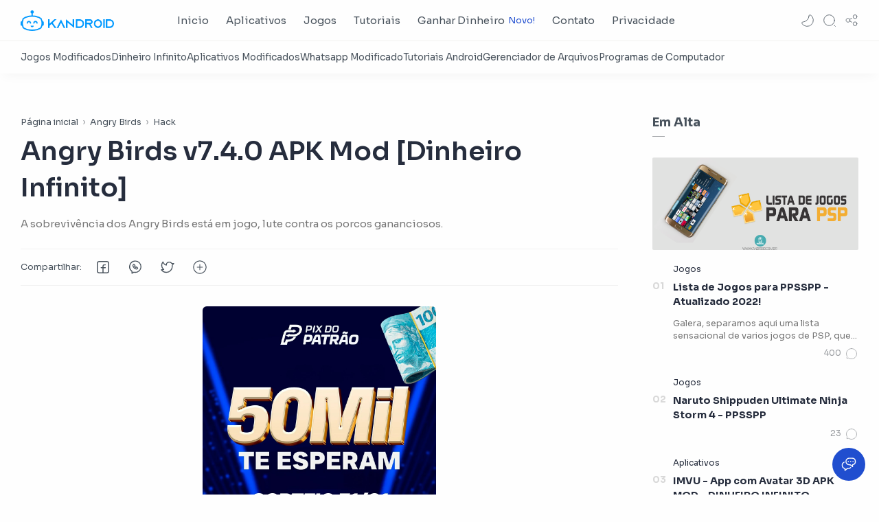

--- FILE ---
content_type: text/html; charset=UTF-8
request_url: https://www.kandroid.com.br/2017/03/angry-birds-apk-mod-dinheiro-infinito.html
body_size: 51476
content:
<!DOCTYPE html>
<html dir='ltr' lang='pt-br'>
<!--[ <head> Open ]-->
  <head>
  
<!-- Name : Premium Apk Mod Version : 6.0 Date : March 15, 2021 Type : Premium Designer : Kaique Barreto Website : kaiquebarreto.com -->
<!--[ SingleItem title ]-->
<title>Angry Birds v7.4.0 APK Mod [Dinheiro Infinito] - Kandroid</title>
<!--[ Meta for browser ]-->
<meta charset='UTF-8'/>
<meta content='width=device-width, initial-scale=1, user-scalable=1, minimum-scale=1, maximum-scale=5' name='viewport'/>
<meta content='IE=edge' http-equiv='X-UA-Compatible'/>
<!--[ Browser data, description and keyword ]-->
<link href='https://www.kandroid.com.br/2017/03/angry-birds-apk-mod-dinheiro-infinito.html' rel='canonical'/>
<meta content='A sobrevivência dos Angry Birds está em jogo, lute contra os porcos gananciosos.' name='description'/>
<link href='https://blogger.googleusercontent.com/img/b/R29vZ2xl/AVvXsEillH1PTLsrAJd7zDDEx-dNLgKavcUpq5fkgtGITVZbOD8n45pn_38YtLDrzgxSeIL80ISR2Ttg436XgJwYalztee5w1gpGZTrcWOPFpiphFlIwCfAa-pQqLTWzNnz9LWegwR01nEWbt8M/w0/Sem+t%25C3%25ADtulo-1.png' rel='image_src'/>
<!--[ Generator and rrs ]-->
<meta content='blogger' name='generator'/>
<link href='https://www.kandroid.com.br/feeds/posts/default' rel='alternate' title='Kandroid - Baixe Apk, Jogos, Mods, Whatsapp e muito mais Â» Atom' type='application/atom+xml'/>
<link href='https://www.kandroid.com.br/feeds/posts/default?alt=rss' rel='alternate' title='Kandroid - Baixe Apk, Jogos, Mods, Whatsapp e muito mais Â» Feed' type='application/rss+xml'/>
<link href='https://www.kandroid.com.br/feeds/comments/default?alt=rss' rel='alternate' title='Kandroid - Baixe Apk, Jogos, Mods, Whatsapp e muito mais Â» Comments Feed' type='application/rss+xml'/>
<link href='https://fonts.googleapis.com' rel='preconnect'/>
<link crossorigin='true' href='https://fonts.gstatic.com' rel='preconnect'/>
<link href='https://fonts.googleapis.com/css2?family=Sora:wght@400;500;600;700&display=swap' rel='stylesheet'/>
<!--[ Theme Color ]-->
<meta content='#0099FF' name='theme-color'/>
<meta content='#0099FF' name='msapplication-navbutton-color'/>
<meta content='#0099FF' name='apple-mobile-web-app-status-bar-style'/>
<meta content='yes' name='apple-mobile-web-app-capable'/>
<!--[ Favicon ]-->
<link href='https://www.kandroid.com.br/favicon.ico' rel='apple-touch-icon' sizes='120x120'/>
<link href='https://www.kandroid.com.br/favicon.ico' rel='apple-touch-icon' sizes='152x152'/>
<link href='https://www.kandroid.com.br/favicon.ico' rel='icon' type='image/x-icon'/>
<link href='https://www.kandroid.com.br/favicon.ico' rel='shortcut icon' type='image/x-icon'/>
<!--[ Open graph ]-->
<meta content='Angry Birds v7.4.0 APK Mod [Dinheiro Infinito]' property='og:title'/>
<meta content='https://www.kandroid.com.br/2017/03/angry-birds-apk-mod-dinheiro-infinito.html' property='og:url'/>
<meta content='Kandroid - Baixe Apk, Jogos, Mods, Whatsapp e muito mais' property='og:site_name'/>
<meta content='BCRpNuo7nXQigMZUa0RrPqjx093LLtdd8TTADu0E1uw' name='google-site-verification'/>
<meta content='756f04d133880b5c662ef61915219e9e' name='maValidation'/>
<meta content='E1D503C32468A828F98A8A4A08FDC01F' name='msvalidate.01'/>
<meta content='fa8cda9f04fc039cd37e0402a726264f' name='propeller'/>
<meta content='article' property='og:type'/>
<meta content='A sobrevivência dos Angry Birds está em jogo, lute contra os porcos gananciosos.' property='og:description'/>
<meta content='Angry Birds v7.4.0 APK Mod [Dinheiro Infinito]' property='og:image:alt'/>
<meta content='https://blogger.googleusercontent.com/img/b/R29vZ2xl/AVvXsEillH1PTLsrAJd7zDDEx-dNLgKavcUpq5fkgtGITVZbOD8n45pn_38YtLDrzgxSeIL80ISR2Ttg436XgJwYalztee5w1gpGZTrcWOPFpiphFlIwCfAa-pQqLTWzNnz9LWegwR01nEWbt8M/w0/Sem+t%25C3%25ADtulo-1.png' property='og:image'/>
<!--[ Twitter Card ]-->
<meta content='Angry Birds v7.4.0 APK Mod [Dinheiro Infinito]' name='twitter:title'/>
<meta content='https://www.kandroid.com.br/2017/03/angry-birds-apk-mod-dinheiro-infinito.html' name='twitter:url'/>
<meta content='A sobrevivência dos Angry Birds está em jogo, lute contra os porcos gananciosos.' name='twitter:description'/>
<meta content='summary_large_image' name='twitter:card'/>
<meta content='Angry Birds v7.4.0 APK Mod [Dinheiro Infinito]' name='twitter:image:alt'/>
<meta content='https://blogger.googleusercontent.com/img/b/R29vZ2xl/AVvXsEillH1PTLsrAJd7zDDEx-dNLgKavcUpq5fkgtGITVZbOD8n45pn_38YtLDrzgxSeIL80ISR2Ttg436XgJwYalztee5w1gpGZTrcWOPFpiphFlIwCfAa-pQqLTWzNnz9LWegwR01nEWbt8M/w0/Sem+t%25C3%25ADtulo-1.png' name='twitter:image:src'/>
<!--[ CSS stylesheet ]-->
  <style><!-- /* <style id='page-skin-1' type='text/css'><!--
/* Variable color */
:root{
--head-color: #262d3d ;
--body-color: #48525c ;
--body-altColor: #767676 ;
--body-bgColor: #fefefe ;
--link-color: #204ecf ;
--link-bgColor: #204ecf ;
--icon-color: #48525c ;
--icon-altColor: #455065 ;
--icon-secColor: #767676 ;
--header-text: #48525c ;
--header-textAlt: #767676 ;
--header-bgColor: #fefefe ;
--header-bgSearch: #fafafc ;
--header-borderColor: #f1f1f0 ;
--header-icon: #262d3d ;
--header-iconAlt: #48525c ;
--header-height: 60px ;
--post-maxContent: 720px ;
--page-maxContent: 780px ;
--post-fontSize: 16px ;
--content-bg: #fefefe ;
--nav-text: #262d3d ;
--nav-textAlt: #48525c ;
--nav-bg: #fefefe ;
--nav-mobileBg: #fefefe ;
--nav-mobileBorder: #f1f1f0 ;
--foot-text: #262d3d ;
--foot-textAlt: #48525c ;
--foot-bg: #f7f7f7 ;
--foot-icon: #262d3d ;
--font-head: 'Sora', sans-serif ;
--font-body: 'Sora', sans-serif ;
--font-code: 'Sora', monospace ;
--item-titleSize: 1.3rem ;
--transition-1: all .1s ease ;
--transition-2: all .2s ease ;
--transition-4: all .4s ease ;
--highlight-bg: #f6f6f6 ;
--highlight-color: #2f3337 ;
--highlight-orange: #b75501 ;
--highlight-blue: #015692 ;
--highlight-green: #54790d ;
--highlight-red: #f15a5a ;
--highlight-comment: #656e77 ;
--dark-text: #fefefe ;
--dark-textAlt: #989b9f ;
--dark-link: #005af0 ;
--dark-bg: #1e1e1e ;
--dark-bgAlt: #2d2d30 ;
--dark-bgSec: #252526 ;
}
/* Font Body */
/* Removido */
/* Standar CSS */
*,:after,:before{-webkit-box-sizing:border-box;box-sizing:border-box}
h1, h2, h3, h4, h5, h6{margin:0;font-weight:700;font-family:var(--font-head);color:var(--head-color)} h1{font-size:1.8rem} h2{font-size:1.5rem} h3{font-size:1.2rem} h4{font-size:1.1rem} h5{font-size:1rem} h6{font-size:1rem}
a{color:var(--link-color);text-decoration:none} a:hover{opacity:.7;transition:opacity .15s;-webkit-transition:opacity .15s}
table{border-spacing:0} iframe{max-width:100%;border:0;margin-left:auto;margin-right:auto} input, button, select, textarea{font:inherit;font-size:100%;color:inherit;line-height:normal;vertical-align:baseline} img{display:block;position:relative;max-width:100%;height:auto}
svg{width:22px;height:22px;fill:var(--icon-color)}
svg.line, svg .line{fill:none!important;stroke:var(--icon-color);stroke-linecap:round;stroke-linejoin:round;stroke-width:1}
svg.c-1, svg .c-1{fill:var(--icon-altColor)}
svg.c-2, svg .c-2{fill:var(--icon-secColor); opacity:.4}
.hidden, .replaced{display:none} .invisible{visibility:hidden} .clear{width:100%;display:block;margin:0;padding:0;float:none;clear:both}
.fullClose{display:block;position:fixed;top:0;left:0;right:0;bottom:0;z-index:2;-webkit-transition:var(--transition-1);transition:var(--transition-1);background:transparent;opacity:0;visibility:hidden}
.free:after, .new:after{content:'Free!';color:var(--link-color);font-size:85%;font-weight:400;margin-left:5px} .new:after{content:'Novo!'}
/* Main Element */
html{scroll-behavior:smooth;overflow-x:hidden}
body{position:relative;margin:0;padding:0!important;width:100%;font-family:var(--font-body);font-size:14px;color:var(--body-color);background-color:var(--body-bgColor);-webkit-font-smoothing: antialiased; word-break: break-word;}
.sectionInner{margin:0 auto;max-width:1360px;padding-left:100px;padding-right:100px}
/* Header */
header{width:100%;height:var(--header-height);background-color:var(--header-bgColor);color:var(--header-text);z-index:10;-webkit-transition:var(--transition-1);transition:var(--transition-1);border-bottom:1px solid var(--header-borderColor); position:-webkit-sticky;position:sticky;top:0}
header.show{box-shadow:0 2px 8px 0 rgba(0,0,0,.07); border-color:transparent}
header .headerContent{position:relative;height:100%}
header .Header{margin:auto 0;background-repeat:no-repeat;background-size:100%;background-position:center}
header .Header img{max-width:150px;max-height:30px}
header .Header h1, header .Header h2{display:flex;align-items:center; font-size: clamp(16px, -0.875rem + 8.333333vw, 18px); font-weight:600;color:inherit}
header .Header .headerInner .headerTitle{max-width:160px;overflow:hidden;white-space:nowrap;text-overflow:ellipsis; display:block}
header .Header .headerInner .headerSubtitle{margin-left:5px;font-family:var(--font-body);font-weight:400;font-size:11px;white-space:nowrap;text-overflow:ellipsis;overflow:hidden;max-width:50px;vertical-align:middle;opacity:.6;flex-shrink:0}
header .Header .headerInner .headerSubtitle:before{content: attr(data-text)}
header .sectionContent{position:relative;display:flex;align-items:center;height:100%;width:100%}
header a, .scrollMenu a{color:inherit}
header svg{width:20px;height:20px;fill:var(--header-iconAlt)}
header svg.line, header svg .line{fill:none;stroke:var(--header-iconAlt)}
header .headerDiv{display:flex;align-items:center}
header .headerLeft{margin-right:20px;z-index:6; display:none}
header .headerRight{margin-left:auto}
header .headerIcon{display:flex;align-items:center; font-size:11px;}
header .headerIcon > *{display:flex;align-items:center; position:relative}
header .headerIcon > *:not(:first-child){margin-left:12px}
header .headerIcon .navNight .svg-2, .darkMode .headerIcon .navNight .svg-1{display:none} .darkMode .headerIcon .navNight .svg-2{display:block}
header .headerIcon .navNight:before{content:attr(data-text);font-size:11px;opacity:0;transition:var(--transition-2);-webkit-transition:var(--transition-2);white-space:nowrap; position:absolute;left:0}
header .headerIcon .navNight:hover:before{opacity:.6;padding-right:8px;left:-37px} .darkMode .headerIcon .navNight:before{content:'Claro'}
header .headerIcon .navMenu{position:relative;width:20px;height:20px}
header .headerIcon .navMenu span{display:block;width:100%; -webkit-transition:var(--transition-2);transition:var(--transition-2)}
header .headerIcon .navMenu i{display:block;width:60%;height:1px;background-color:#45b5ff;margin:0 0 5px 0;-webkit-transition:inherit;transition:inherit}
header .headerIcon .navMenu i:nth-child(2){width:100%;margin:0}
header .headerIcon .navMenu i:nth-child(3){width:60%;margin:5px 0 0 auto}
header .headerIcon .navMenu:after{content:'Fechar';white-space:nowrap;position:absolute;right:-43px;-webkit-transition:var(--transition-2);transition:var(--transition-2);opacity:0;visibility:hidden}
header .headerIcon .navShare svg{height:19px}
.navInput:checked + .mainWrapper header .navMenu span, header .headerSearch .navMenu span{transform: rotate(180deg);-webkit-transform: rotate(180deg)}
.navInput:checked + .mainWrapper header .navMenu:after, header .headerSearch .navMenu:after{visibility:visible;opacity:.7}
.navInput:checked + .mainWrapper header .navMenu i:nth-child(1), header .headerSearch .navMenu i:nth-child(1){width: 45%;margin-left: 55%;-webkit-transform:translateY(3px) rotate(40deg);transform:translateY(3px) rotate(40deg)}
.navInput:checked + .mainWrapper header .navMenu i:nth-child(2), header .headerSearch .navMenu i:nth-child(2){width: 90%;margin-left: 5%}
.navInput:checked + .mainWrapper header .navMenu i:nth-child(3), header .headerSearch .navMenu i:nth-child(3){width: 25%;margin-left: 60%;-webkit-transform:translateY(-1px) rotate(-40deg);transform:translateY(-1px) rotate(-40deg);opacity:0}
/* Header Menu */
.headerMenu{margin:0 auto}
.headerMenu .link{display:flex;align-items:center; width:100%}
.headerMenu .link svg{margin-right:15px; display:none}
.headerMenu .link svg.drop{margin:0 0 0 5px;height:14px; display:block}
.headerMenu .widget ul{margin:0;padding:0;list-style:none;font-size:15px}
.headerMenu .widget > ul{display:flex;align-items:center}
.headerMenu ul.htmlMenu > li:not(:last-child){margin-right:25px}
.headerMenu ul.htmlMenu > li{display:flex;position:relative;height:var(--header-height)}
.headerMenu ul.htmlMenu ul{display:block;position:absolute;top:var(--header-height);left:-15px;min-width:180px;background-color:var(--header-bgColor);box-shadow:0 10px 8px -8px rgba(0,0,0,.08);-webkit-transition:var(--transition-2);transition:var(--transition-2); border:1px solid rgba(0,0,0,.05);border-top:0;border-radius:0 0 2px 2px; opacity:0;visibility:hidden}
.headerMenu ul.htmlMenu li:hover ul{opacity:1;visibility:visible}
.headerMenu ul.htmlMenu li:hover li{max-height:10vh;opacity:1;visibility:visible}
.headerMenu ul.htmlMenu li li{display:block;max-height:0; -webkit-transition:inherit;transition:inherit;opacity:0;visibility:hidden}
.headerMenu ul.htmlMenu li li a{display:block;padding:10px 15px}
.headerMenu ul.htmlMenu li li a:hover{background-color:#f1f1f0}
.headerMenu #LinkList000{display:none}
.headerMenu #LinkList000 svg{display:block;margin:0}
.headerMenu #LinkList000 svg.line{stroke-width:1.5;stroke:var(--icon-altColor)}
.darkMode .headerMenu #LinkList000 svg.line{stroke:var(--dark-text)}
/* Header Search */
.headerSearch{position:fixed;top:0;right:0;bottom:0;margin-right:-100%;width:100%;padding-bottom:40px;overflow-y:auto;background-color:var(--header-bgSearch); -webkit-overflow-scrolling:touch;-ms-overflow-style:none; -webkit-transition:var(--transition-1);transition:var(--transition-1); opacity:0;visibility:hidden; z-index:6}
.headerSearch .headerFloat{position:-webkit-sticky;position:sticky;top:0; padding-bottom:50px;z-index:2; background:inherit}
.headerSearch .headerDiv{height:var(--header-height)}
.headerSearch form{position:relative;margin-top:20px; font-size:95%}
.headerSearch form input[type=text]{border-radius:3px;margin:0; padding:18px 40px 18px 50px; border:0;box-shadow:rgba(0,0,0,.05) 0px 10px 15px -3px}
.headerSearch form input[type=text]:focus ~ .close{opacity:1;visibility:visible}
.headerSearch button{background:transparent;border:0;outline:0;padding:0;position:absolute;left:18px;top:0;display:flex;align-items:center;height:100%}
.headerSearch button.close{right:15px;left:auto;opacity:0;visibility:hidden; transition:var(--transition-1);-webkit-transition:var(--transition-1)}
.headerSearch button.close svg{width:16px;height:16px;stroke:var(--dark-textAlt)}
.headerSearch .Label{max-width:540px}
.searchInput:checked ~ .mainWrapper .headerSearch{opacity:1;visibility:visible;margin-right:0}
/* Scroll Menu */
.scrollMenu{background-color:var(--nav-bg);overflow-x:auto;-ms-overflow-style: none;-webkit-overflow-scrolling:touch; box-shadow:0 10px 15px -5px rgba(0,0,0,.03); font-size:97%}
.scrollMenu ul{display:flex;margin:0;padding:0;list-style:none;white-space:nowrap;column-gap: 20px;}
.scrollMenu li{padding:15px 0;position:relative}
.scrollMenu li > *{display:block}
.scrollMenu li > *:before{content:attr(data-text)}
.scrollMenu li > *:after{content: ''; height: 3px; border-radius: 50px; background: #0099ff; position: absolute; bottom: 5px; left: 0; right: 0; opacity: 0;}
.scrollMenu li:hover > *:after, .scrollMenu li > div:after{opacity:1}
.scrollMenu li > div{opacity:.7}
/* Large Section */
.largeSection .widget{margin:50px 0 60px}
.largeSection .widget:last-child{margin-bottom:0}
/* Blog content */
.blogContent{display:flex;justify-content:center;padding-top:60px;padding-bottom:40px}
.blogContent .mainbar{flex:0 0 calc(100% - 350px);}
.blogContent .sidebar{flex:0 0 300px;margin-left:50px}
.blogContent .sidebar #side-sticky{position:-webkit-sticky;position:sticky;top:75px}
.blogContent .sidebar > *:not(:last-child),
.blogContent .widget:not(:last-child){margin-bottom:20px}
.blogTitle{display:flex;justify-content:space-between;align-items:flex-start}
.blogTitle .postMode{display:flex;align-items:center;font-size:11px;line-height:23px}
.blogTitle .postMode:before{content:'Grade';margin-right:8px;opacity:.6}
.blogTitle .postMode svg{width:20px;height:20px}
.blogTitle .postMode .svg-2, .gridMode .blogTitle .postMode .svg-1{display:none}
.onBlog .blogContent .mainbar{flex:0 0 100%;max-width:1140px}
.onPost .blogContent .mainbar{min-width:calc(100% - 350px);max-width:var(--post-maxContent)}
.onPage .blogContent{display:block}
/* .onPage .blogContent .mainbar{max-width:var(--page-maxContent);margin-left:auto;margin-right:auto} */
/* Grid mode */
.gridMode .blogTitle .postMode:before{content:'Lista'}
.gridMode .blogTitle .postMode .svg-2{display:block}
.gridMode .blogPosts{display: grid; grid-template-columns: 1fr 1fr; gap: 15px; position: relative; width: 100%;}
.gridMode .blogPosts .hentry{display: block; width: 100%; margin-right: 0; margin-left: 0;}
.gridMode .blogPosts .hentry:last-child{margin-bottom:50px}
.gridMode .blogPosts .hentry .postThumbnail{margin-bottom:20px}
.gridMode .blogPosts .hentry .postContent{width:100%;padding:0}
.gridMode .blogPosts .hentry .postTitle{font-size:1.1rem}
.gridMode .blogPosts .hentry .postEntry.snippet{font-size:90%}
.gridMode .blogPosts .hentry .postInfo{position:absolute;bottom:0;left:0;right:0}
.download-section > a {background: #0f9eff;color: #fff;padding: 0.8rem 1.2rem;border-radius: 0.4rem;}
.download-section > div > a {background: #0f9eff;color: #fff;padding: 0.8rem 1.2rem;border-radius: 0.4rem;display: flex; flex-direction: row; flex-wrap: nowrap; align-content: center; justify-content: center; align-items: center;}
@media only screen and (min-width: 510px) {
.download-section {display: grid;grid-template-columns: repeat(2, 1fr);column-gap: 15px;}
}
.apk h4 {
font-size: 1.1rem;
margin: 5px 0 10px 0!important;
font-weight: 500!important;
}
.download-section > div > a:after {
content: url("data:image/svg+xml,%3Csvg version='1.1' id='Capa_1' xmlns='http://www.w3.org/2000/svg' xmlns:xlink='http://www.w3.org/1999/xlink' x='0px' y='0px' viewBox='0 0 471.2 471.2' style='enable-background:new 0 0 471.2 471.2;' xml:space='preserve'%3E%3Cg%3E%3Cg%3E%3Cpath d='M457.7,230.15c-7.5,0-13.5,6-13.5,13.5v122.8c0,33.4-27.2,60.5-60.5,60.5H87.5c-33.4,0-60.5-27.2-60.5-60.5v-124.8 c0-7.5-6-13.5-13.5-13.5s-13.5,6-13.5,13.5v124.8c0,48.3,39.3,87.5,87.5,87.5h296.2c48.3,0,87.5-39.3,87.5-87.5v-122.8 C471.2,236.25,465.2,230.15,457.7,230.15z'/%3E%3Cpath d='M226.1,346.75c2.6,2.6,6.1,4,9.5,4s6.9-1.3,9.5-4l85.8-85.8c5.3-5.3,5.3-13.8,0-19.1c-5.3-5.3-13.8-5.3-19.1,0l-62.7,62.8 V30.75c0-7.5-6-13.5-13.5-13.5s-13.5,6-13.5,13.5v273.9l-62.8-62.8c-5.3-5.3-13.8-5.3-19.1,0c-5.3,5.3-5.3,13.8,0,19.1 L226.1,346.75z'/%3E%3C/g%3E%3C/g%3E%3Cg%3E%3C/g%3E%3Cg%3E%3C/g%3E%3Cg%3E%3C/g%3E%3Cg%3E%3C/g%3E%3Cg%3E%3C/g%3E%3Cg%3E%3C/g%3E%3Cg%3E%3C/g%3E%3Cg%3E%3C/g%3E%3Cg%3E%3C/g%3E%3Cg%3E%3C/g%3E%3Cg%3E%3C/g%3E%3Cg%3E%3C/g%3E%3Cg%3E%3C/g%3E%3Cg%3E%3C/g%3E%3Cg%3E%3C/g%3E%3C/svg%3E%0A");
display: inline-block;
width: 19px;
height: 19px;
filter: invert(1);
margin-left: 10px;
}
/* Article content */
.hentry:not(:last-child){margin-bottom:10px}
.hentry.post, .itemPopular{display:block}
article{display:flex;align-items:center;position:relative}
article .postThumbnail, article .itemThumbnail{flex:0 0 265px;overflow:hidden; border-radius:2px}
article .postThumbnail a, article .itemThumbnail a, .relatedPosts .itemThumbnail a{display:block;position:relative;padding-top:52.335%; -webkit-transition:var(--transition-2);transition:var(--transition-2)}
article .postThumbnail a, article .itemThumbnail a{background: rgba(254,254,254,.7) url("data:image/svg+xml,<svg xmlns='http://www.w3.org/2000/svg' x='0px' y='0px' viewBox='0 0 50 50'><path d='M25.251,6.461c-10.318,0-18.683,8.365-18.683,18.683h4.068c0-8.071,6.543-14.615,14.615-14.615V6.461z' fill='rgba(0,0,0,.1)'><animateTransform attributeType='xml' attributeName='transform' type='rotate' from='0 25 25' to='360 25 25' dur='0.6s' repeatCount='indefinite'/></path></svg>") center / 26px no-repeat}
article .postThumbnail a:hover, article .itemThumbnail a:hover{transform:scale(1.025)}
article .postContent, article .itemContent{flex-grow:1;width:calc(100% - 360px);padding-left:30px; max-width:480px}
article .postTitle, article .itemTitle{font-size:1.05rem;line-height:1.5em; -webkit-transition:var(--transition-1);transition:var(--transition-1)}
article .postTitle a, article .postEntry.snippet, article .itemTitle a, article .itemEntry, .relatedPosts .itemTitle a{color:inherit;display:-webkit-box;-webkit-line-clamp:2;-webkit-box-orient:vertical;overflow:hidden}
article .postTitle a, article .itemTitle a{-webkit-line-clamp:2}
article .postEntry.snippet, article .itemEntry{margin:12px 0 0;font-size:97%;line-height:1.6em; color:var(--body-altColor);max-width:420px; -webkit-transition:var(--transition-1);transition:var(--transition-1)}
article .postHeader{display:flex;align-items:center;margin-bottom:8px;font-size:90%;line-height:1.4em; color:var(--head-color)}
article .postHeader .postAuthorImage{flex:0 0 auto;margin-right:8px}
article .postHeader .postAuthorImage .authorImage{width:18px;height:18px;border-radius:50%;background-size:cover;background-position:center}
article .postHeader .postAuthorName, article.post .postInfo .postAuthorName{flex-grow:1; white-space:nowrap;text-overflow:ellipsis;overflow:hidden}
article .postHeader .postAuthorName > *{display:inline}
article .postHeader .postAuthorName a, article.post .postInfo .postAuthorName a{color:inherit}
article .postHeader .authorName > *:before, article.post .postInfo .authorName:before, article.post .postInfo .authorName > *:before{content:attr(data-text) ' '}
article .postHeader svg{width:18px;height:18px;fill:var(--dark-textAlt); margin-right:8px}
article .postHeader svg.line{fill:none;stroke:var(--dark-textAlt);stroke-width:1.5}
article .postHeader.sponsored .postLabel:before{display:none}
article .postHeader.sponsored .postLabel > *{color:var(--dark-textAlt)}
article .postLabel{font-size:inherit}
article .postLabel:before{content:''; color:var(--dark-textAlt)}
article .postLabel > *{font-weight:400;color:inherit}
article .postLabel > *:before{content:attr(data-text)}
article .postLabel > *:not(:last-child):after{content:','}
article .postInfo{display:flex;align-items:baseline;justify-content:space-between;font-size:90%;line-height:1.7em}
article .postTimestamp, article .commentsBubble{color:var(--dark-textAlt);display:none;}
article .postTimestamp:before, article .commentsBubble:before, article .postMore:before{content:attr(data-text)}
article .commentsBubble{display:flex;align-items:flex-start; margin-left:auto;line-height:normal}
article .commentsBubble svg{width:20px;height:18px;margin-left:5px;fill:var(--dark-textAlt)}
article .commentsBubble svg.line{fill:none;stroke:var(--dark-textAlt)}
article .postMore{display:flex;align-items:center;margin:0;opacity:0;transition:var(--transition-2);-webkit-transition:var(--transition-2)}
article .postMore svg{height:18px;margin-left:5px;stroke:var(--link-color)}
article:hover .postMore{opacity:1}
article.post .postTitle{font-size:38px;margin:0;line-height:1.4em}
article.post h1, article.post h2, article.post h3, article.post h4, article.post h5, article.post h6{margin:10px 0 14px 0;font-weight:600;line-height:1.2em}
article.post h1:target, article.post h2:target, article.post h3:target, article.post h4:target, article.post h5:target, article.post h6:target{padding-top:70px;margin-top:0}
article.post .postDescription{margin-top:15px;font-size:15px;line-height:1.5em;color:var(--body-altColor);overflow:hidden;display:-webkit-box;-webkit-line-clamp:2;-webkit-box-orient:vertical}
article.post .postInfo{margin-top:35px; margin-bottom:25px;justify-content:flex-start;align-items:center; color:var(--head-color)}
article.post .postInfo .postAuthorImage{margin-right:10px}
article.post .postInfo .postAuthorImage .authorImage{width:38px;height:38px;border-radius:50%;background-size:cover;background-position:center}
article.post .postInfo .postAuthorName{width:calc(100% - 48px)}
article.post .postInfo .authorName:before{color:var(--body-altColor)}
article.post .postInfo .authorName > *:before{text-decoration:underline}
article.post .postInfo .postReadtime{display:flex;font-size:12px;line-height:1.7em; color:var(--body-altColor)}
article.post .postInfo .postTimestamp{color:inherit}
article.post .postInfo #readTime:before{content:'\2022';margin:0 5px}
article.post .postInner{margin-top:40px}
article.post .postEntry{font-size:var(--post-fontSize);line-height:1.8em}
article.post .postEntry p:not(:last-child){margin:14px 0}
article.post .postEntry img{display:inline-block;border-radius:2px;height:auto !important}
/* Article Style */
article .separate{display:block;margin:4em 0}
article .separate:before{content:'\2027 \2027 \2027';display:block;text-align:center;font-size:28px;font-style:normal;letter-spacing:0.6em;text-indent:0.6em;clear:both}
article .note{position:relative;padding:20px 30px 20px 50px;background-color:#e1f5fe;color:#01579b;font-size:.85rem;font-family:var(--font-body);line-height:1.62em;border-radius:2px}
article .note:before{content:'\2605';position:absolute;left:18px;font-size:20px}
article .noteAlert{background-color:#ffdfdf;color:#e65151}
article .noteAlert:before{content:'\2691'}
article .textIndent{text-indent:2.2rem}
article .dropCap{float:left;margin:6px 8px 0 0;font-size:55px;line-height:45px}
article .extLink:after{content:'';width:14px;height:14px;display:inline-block;margin-left:5px; background: url("data:image/svg+xml,<svg xmlns='http://www.w3.org/2000/svg' viewBox='0 0 24 24' fill='none' stroke='%23204ecf' stroke-width='1.5' stroke-linecap='round' stroke-linejoin='round'><path d='M18 13v6a2 2 0 0 1-2 2H5a2 2 0 0 1-2-2V8a2 2 0 0 1 2-2h6'/><polyline points='15 3 21 3 21 9'/><line x1='10' x2='21' y1='14' y2='3'/></svg>") center / 15px no-repeat}
article .extLink.alt:after{background-image: url("data:image/svg+xml,<svg xmlns='http://www.w3.org/2000/svg' viewBox='0 0 24 24' fill='none' stroke='%23204ecf' stroke-width='1.5' stroke-linecap='round' stroke-linejoin='round'><path d='M10 13a5 5 0 0 0 7.54.54l3-3a5 5 0 0 0-7.07-7.07l-1.72 1.71'/><path d='M14 11a5 5 0 0 0-7.54-.54l-3 3a5 5 0 0 0 7.07 7.07l1.71-1.71'/></svg>")}
article .postCaption{display:block;font-size:14px;line-height:1.8em;margin-top:5px}
article .postReference{display:block;font-size:13px;color:var(--body-altColor);line-height:1.7em}
article.post .postEntry img.fullImg{display:block!important;margin-bottom:10px;position:relative;width:110%;max-width:none;left:-5%}
@media screen and (max-width: 640px){article.post .postEntry img.fullImg{width:calc(100% + 40px);left:-20px}}
/* Article Scroll and Grid Image */
article .scrollImage, article .gridImage, article .hideImage, article .showImage{display:flex;flex-wrap:wrap;align-items:flex-start;justify-content:center;margin:1.7em 0}
article .scrollImage > *{width:calc(33.333% - 13.333px);margin:0 20px 20px 0}
article .scrollImage > *:nth-child(3n), article .scrollImage > *:last-of-type, article .gridImage > *:nth-child(2n), article .hideImage > *:nth-child(2n), article .showImage > *:nth-child(2n){margin-right:0}
@media screen and (max-width:480px){
article .scrollImage{flex-wrap:nowrap;justify-content:flex-start;position:relative;width:calc(100% + 40px);left:-20px;padding:0 20px;overflow-y:hidden;overflow-x:scroll;scroll-behavior:smooth;scroll-snap-type:x mandatory;-ms-overflow-style:none;-webkit-overflow-scrolling:touch}
article .scrollImage > *{display:block;flex-shrink:0;width:80%;margin:0 15px 0 0;scroll-snap-align:center}
article .scrollImage > *:nth-child(3n){margin-right:15px}
article .scrollImage > *:last-of-type{margin-right:0}
article .scrollImage:after{content:'';display:block;flex-shrink:0;align-self:stretch;padding-left:20px}}
article .gridImage > *, article .hideImage > *, article .showImage > *{width:calc(50% - 7.5px);margin-right:15px;margin-bottom:15px}
article .gridImage > *:nth-last-child(1){margin-bottom:0}
article.post .postEntry .gridImage img, article.post .postEntry .hideImage img{display:block}
@media screen and (max-width:480px){
/* article .gridImage > *{width:100%;margin-right:0} */
article .hideImage > *, article .showImage > *{width:100%;margin-right:0}}
article .buttonImage{position:relative}
article .buttonImage label{position:absolute;top:0;left:0;right:0;bottom:0;border-radius:2px;display:flex;align-items:center;justify-content:center; background-color:rgba(0,0,0,.75);transition:var(--transition-2);-webkit-transition:var(--transition-2)}
article .buttonImage label:before{content:'Show All'; color:var(--dark-text);font-size:13px}
article .hideImage .showImage{width:100%;margin:0; transition:var(--transition-2);-webkit-transition:var(--transition-2);max-height:0;opacity:0;visibility:hidden}
article .imageInput:checked ~ .hideImage .showImage{max-height:1000vh;opacity:1;visibility:visible}
article .imageInput:checked ~ .hideImage .buttonImage label{opacity:0;visibility:hidden}
article .postRelated{margin:3em 0;padding:1.5em 0;border:1px solid rgba(0,0,0,.05);border-left:0;border-right:0}
article .postRelated h3, article .postRelated h4, article .postRelated b{font-size:15px;margin:0}
article .postRelated ul, article .postRelated ol{font-size:15px;margin-bottom:0;padding-left:20px}
/* Article Ad */
article .postAd > *, article .postEntry .widget{margin:50px 0}
/* Article Blockquote */
article blockquote, article .commentContent i[rel="quote"]{position:relative;font-size:.97rem;color:var(--body-altColor);line-height:1.7em;margin-left:0;margin-right:0;padding:30px 25px;border-left:1px solid rgba(0,0,0,.1)}
article blockquote.style-1{padding:30px 25px 30px 55px;border:1px solid rgba(0,0,0,.1);border-left:0;border-right:0}
article blockquote.style-1:before{content:'\201D';display:block;position:absolute;font-weight:700;font-size:60px;top:18px;left:0;line-height:normal;color:rgba(0,0,0,.15)}
/* Article Table */
article table{min-width:70%;margin:0 auto;border:0;overflow:hidden;font-size:14px}
article table th{background-color:transparent;padding:17px 25px;border:1px solid rgba(0,0,0,.1);border-left-width:0}
article table th:last-child, article table tr td:last-child, article table tr:nth-child(2n) td:last-child{}
article table th:last-child{border-radius:0 2px 0 0}
article table th:first-child{border-left-width:1px;border-radius:2px 0 0}
article table td:first-child{border-left-width:1px}
article table td{padding:20px 25px;border:1px solid rgba(0,0,0,.1);border-left-width:0;border-top:0;vertical-align:middle}
article table tr:last-child td:first-child{border-radius:0 0 0 2px}
article table tr:last-child td:last-child{border-radius:0 0 2px 0}
article table tr:nth-child(2n+1) td{background-color:rgba(0,0,0,.01)}
article .table{display:block;overflow-y:hidden;overflow-x:auto;scroll-behavior:smooth}
@media screen and (max-width:480px){
article .table{position:relative;width:calc(100% + 40px);left:-20px;padding:0 20px; display:flex}
article .table:after{content:'';display:block;padding-left:20px}
}
article .tr-caption-container{min-width:0;width:auto;margin:0 auto;border:0;position:relative;overflow:inherit}
article .tr-caption-container tr td{background-color:transparent;border:0;padding:0}
article .tr-caption-container tr:nth-child(2n+1) td,
article .tr-caption-container tr:nth-child(2n+1) td:first-child{border:0;background:transparent}
article .tr-caption-container .tr-caption{display:block;font-size:14px;color:var(--body-altColor);background-color:transparent;border:0;line-height:1.8em}
/* Article Syntax */
article pre{position:relative;font-family:var(--font-code);line-height:1.6em;font-size:13px}
article pre:before{content:'</>';position:absolute;right:0;color:var(--highlight-comment);font-size:10px;padding:0 10px;z-index:2;line-height:35px}
article pre.html:before{content:'.html'}
article pre.css:before{content:'.css'}
article pre.js:before{content:'.js'}
article code, article .commentContent i[rel="pre"]{display:block;white-space:pre;font-size:.8rem;position:relative;width:100%;border-radius:2px;background-color:var(--highlight-bg);color:var(--highlight-color);padding:20px;margin:25px auto;-moz-tab-size:2;-o-tab-size:2;tab-size:2;-webkit-hyphens:none;-moz-hyphens:none;-ms-hyphens:none;hyphens:none;overflow:auto;font-family:var(--font-code);line-height:1.6em}
article pre span{color:var(--highlight-green)}
article pre span.block{color:#fff;background:var(--highlight-blue)}
article pre i{color:var(--highlight-blue);font-style:normal}
article pre i{user-select:none;-moz-user-select:none;-ms-user-select:none;-khtml-user-select:none;-webkit-user-select:none;-webkit-touch-callout:none}
article pre i.comment, article pre i.tag, article pre i.blue{color:var(--highlight-comment);user-select:text;-moz-user-select:text;-ms-user-select:text;-khtml-user-select:text;-webkit-user-select:text;-webkit-touch-callout:text;} article pre i.tag{color:var(--highlight-orange)} article pre i.blue{color:var(--highlight-blue)}
article .code{display:inline;padding:2px 4px;font-size:85%;line-height:inherit;color:var(--highlight-red);background-color:rgba(0,0,0,.05);font-family:var(--font-code)}
/* Article ToC */
article .tocInner, article .spoiler{border:1px solid rgba(0,0,0,.1);border-left:0;border-right:0;padding:25px 15px;margin:30px 0;font-size:15px;}
article .tocInner .tocTitle, article .spoilerTitle{outline:0;font-weight:700;color:var(--head-color);display:flex;align-items:center}
article .tocInner .tocTitle:after{content:'Hide all';font-weight:400;font-size:85%;font-family:var(--font-body);color:var(--body-color);margin-left:auto}
article .tocInner .tocContent, article .spoilerContent{max-height:1000vh;transition:all .4s ease;-webkit-transition:all .4s ease;overflow:hidden}
article .tocInner .tocInput:checked ~ .tocContent{max-height:0}
article .tocInner .tocInput:checked ~ .tocTitle:after{content:'Show all'}
article .tocInner a{}
article .tocInner ol, article .tocInner ul{padding:0;list-style:none;font-size:inherit;font-weight:400;counter-reset: toc-count;line-height:1.8em}
article .tocInner li{display:flex;flex-wrap:wrap}
article .tocInner li ol, article .tocInner li ul{width:100%;padding-left:26px;margin-bottom:10px;margin-top:5px}
article .tocInner li a:before, article .tocInner li span:before{content:counters(toc-count,'.')'. ';counter-increment:toc-count;display:inline-block;min-width:20px;margin-right:5px;flex-shrink:0;font-weight:400;font-family:var(--font-head)}
/* Article Spoiler */
article .spoilerTitle label{margin-left:auto;color:#fefefe;background-color:var(--link-bgColor);border-radius:2px;padding:3px 15px;font-size:11px;font-weight:400;font-family:var(--font-body)}
article .spoilerTitle label::before{content:' Show all'}
article .spoilerContent{max-height:0}
article .spoilerInput:checked + .spoilerTitle label:before{content:' Hide all'}
article .spoilerInput:checked ~ .spoilerContent{max-height:1000vh}
/* Article Tabs */
article .tabsHead{display:flex;border-bottom:1px solid #ebeced;margin-bottom:30px;font-size:13px;cursor:default;line-height:1.8em}
article .tabsHead > *:not(:last-child){margin-right:7px}
article .tabsHead > *{padding:8px 15px;border:1px solid #ebeced;border-bottom:0;border-radius:4px 4px 0 0;position:relative}
article .tabsHead > *:before{content:attr(data-text)}
article .tabsHead > *:after{content:'';display:block;width:100%;height:2px;background-color:var(--body-bgColor);position:absolute;left:0;bottom:-1px;visibility:hidden;opacity:0}
article .tabsContent{position:relative}
article .tabsContent > *{display:none;width:100%}
article .tabsContent > * p:first-child{margin-top:0}
article .postBody input[id*="1"]:checked ~ .postTabs label[for*="1"]:after,
article .postBody input[id*="2"]:checked ~ .postTabs label[for*="2"]:after,
article .postBody input[id*="3"]:checked ~ .postTabs label[for*="3"]:after,
article .postBody input[id*="4"]:checked ~ .postTabs label[for*="4"]:after,
article .postBody input[id*="5"]:checked ~ .postTabs label[for*="5"]:after{visibility:visible;opacity:1}
article .postBody input[id*="1"]:checked ~ .postTabs .tabsContent div[class*="Content-1"],
article .postBody input[id*="2"]:checked ~ .postTabs .tabsContent div[class*="Content-2"],
article .postBody input[id*="3"]:checked ~ .postTabs .tabsContent div[class*="Content-3"],
article .postBody input[id*="4"]:checked ~ .postTabs .tabsContent div[class*="Content-4"],
article .postBody input[id*="5"]:checked ~ .postTabs .tabsContent div[class*="Content-5"]{display:block}
/* Article Split */
article .postNav{justify-content:flex-start;font-size:13px}
article .postNav > *{padding:8px 17px;border-radius:2px;margin-bottom:8px}
article .postNav > *:not(:last-child){margin-right:8px}
/* Widget Blog Share */
.Blog .postShare{font-size:90%;margin:25px 0 ;padding:15px 0;border-top:1px solid rgba(0,0,0,.05);border-bottom:1px solid rgba(0,0,0,.05)}
.Blog .shareContent{display:flex;align-items:center;line-height:1.8em}
.Blog .shareContent > *:not(:last-child){margin-right:20px}
.Blog .shareContent:before{content:attr(data-text);margin-right:20px;flex-shrink:0}
.Blog .shareIcon > *{display:flex;align-items:center; color:rgba(0,0,0,.5)}
.Blog .shareIcon > *:hover{text-decoration:underline}
.Blog .shareIcon.facebook a:after{content:'';margin-left:5px}
.Blog .shareIcon.whatsapp a:after{content:'';margin-left:5px}
.Blog .shareIcon.twitter a:after{content:'';margin-left:5px}
.Blog .shareButton svg.line{stroke-width:1.3}
.Blog .shareInner{position:fixed;bottom:0;left:0;right:0;width:100%;height:100%;display:flex;align-items:center;justify-content:center;z-index:25;-webkit-transition:var(--transition-2);transition:var(--transition-2);opacity:0;visibility:hidden}
.Blog .shareInner .shareBlock{width:calc(100% - 40px);max-width:500px;max-height:90%;margin:0 auto -50%;background-color:var(--content-bg);-webkit-transition:inherit;transition:inherit;box-shadow:0 10px 8px -8px rgb(0 0 0 / 12%);z-index:3; border-radius:10px; overflow-y:auto}
.Blog .shareInner ul{display:flex;flex-wrap:wrap;position:relative;width:100%;list-style:none;margin:0 auto;padding:25px}
.Blog .shareInner ul:before{content:'Compartilhar';display:block;width:100%;margin-bottom:25px;text-align:left; font-size:14px}
.Blog .shareInner li{width:25%;text-align:center}
.Blog .shareInner li > *{display:block;color:inherit;padding:15px 0;border-radius:2px}
.Blog .shareInner li > *:hover{background-color:rgba(0,0,0,.03)}
.Blog .shareInner li > *:after{content:attr(data-text);display:block;margin-top:5px;font-size:inherit;color:var(--body-altColor)}
.Blog .shareInner li > * svg{width:26px;height:30px;fill:var(--icon-altColor)}
.Blog .shareInner li > * svg.line{fill:none;stroke:var(--icon-altColor)}
.Blog .shareInner li input{margin:0;padding:0;outline:0;border:0;width:1px;height:0;opacity:0}
.Blog .shareInner li input:after, .Blog .shareInner li .shareNotif:after{display:none}
.Blog .shareInner li .shareNotif{display:flex;position:fixed;left:0;right:0;bottom:-42px;margin:0;padding:0}
.Blog .shareInner li .shareNotif span{display:block;position:relative;bottom:-200px;width:240px;margin:0 auto;padding:10px;border-radius:2px;background-color:rgba(0,0,0,.8);color:#fefefe;line-height:22px;text-align:center;opacity:0;transition:all .3s ease-in-out;-webkit-transition:all .3s ease-in-out;-webkit-animation:slidein 2s ease forwards;animation:slidein 2s ease forwards}
.Blog .shareInner .close > *:hover, .Blog .shareInner li .shareNotif:hover{background:transparent}
.Blog .shareInner .close{width:auto;position:absolute;top:25px;right:20px;z-index:1}
.Blog .shareInner .close label:before{content:'Fechar';white-space:nowrap;font-size:11px;margin-right:8px;opacity:.7}
.Blog .shareInner .close label{display:flex;align-items:center;padding:0;height:19px;}
.Blog .shareInner .close svg{width:inherit;height:inherit}
.Blog .shareInner .sharePreview{width:100%;margin-bottom:10px}
.Blog .sharePreview .preview{background-color:rgba(0,0,0,.03);display:flex;padding:15px 25px;width:calc(100% + 50px);position:relative;left:-25px;}
.Blog .sharePreview .previewImg{width:90px;min-height:80px;background-size:cover;background-position:center;background-repeat:no-repeat; border-radius:4px}
.Blog .sharePreview .previewContent{width:calc(100% - 100px);padding:8px 0 30px 15px;text-align:left;position:relative}
.Blog .sharePreview .previewTitle:before, .Blog .sharePreview .previewLabel > *:before{content:attr(data-text)}
.Blog .sharePreview .previewTitle{font-size:14px;line-height:1.5em; display:-webkit-box;-webkit-line-clamp:2;-webkit-box-orient:vertical;overflow:hidden}
.Blog .sharePreview .previewLabel{opacity:.7;position:absolute;bottom:8px}
.shareIn:checked ~ .shareInner{opacity:1;visibility:visible}
.shareIn:checked ~ .shareInner .shareBlock{margin:0 auto}
.shareIn:checked ~ .shareInner .fullClose{background:rgba(0,0,0,.15);opacity:1;visibility:visible}
/* Widget Blog Bradcrumbs */
.Blog .breadcrumbs{display:flex;align-items:center;margin-bottom:5px;line-height:1.8em;font-size:90%;font-family:var(--font-body);font-weight:400}
.Blog .breadcrumbs > *:not(:last-child):after{content:'\203A';margin:0 6px 0 3px;font-size:13px;line-height:16px; color:var(--dark-textAlt)}
.Blog .breadcrumbs > *{flex-shrink:0}
.Blog .breadcrumbs > .titleLink{display:none;flex-shrink:1;overflow:hidden;text-overflow:ellipsis;white-space:nowrap}
.Blog .breadcrumbs > .titleLink:before{content:attr(data-text)}
.Blog .breadcrumbs a{color:inherit}
.Blog .breadcrumbs.sponsored > *, .Blog .breadcrumbs.sponsored > *:not(:last-child):after{display:none}
.Blog .breadcrumbs.sponsored .sponsor{display:flex;align-items:center}
.Blog .breadcrumbs.sponsored .sponsor svg{width:18px;height:18px;fill:var(--dark-textAlt); margin-right:8px}
.Blog .breadcrumbs.sponsored .sponsor svg.line{fill:none;stroke:var(--dark-textAlt);stroke-width:1.5}
/* Widget Blog Navigaton */
.Blog .blogPager, .Blog .postNav{display:flex;flex-wrap:wrap;justify-content:center;font-size:90%;line-height:1.7em;color:#fefefe;margin-top:20px;margin-bottom:20px}
.Blog .blogPager > *, .Blog .postNav > *{display:flex;align-items:center;padding:9px 15px;color:inherit;background-color:var(--link-bgColor); border-radius:2px}
.Blog .blogPager > * svg{width:18px;height:18px;fill:#fefefe}
.Blog .blogPager > * svg.line{stroke:#fefefe;stroke-width:1.5}
.Blog .blogPager > *:before{content:attr(data-text);opacity:.8}
.Blog .blogPager .moreLink{padding:10px 35px}
.Blog .blogPager .newerLink:before, .Blog .blogPager .jsLoad:before{display:none}
.Blog .blogPager .newerLink:after, .Blog .blogPager .jsLoad:after{content:attr(data-text);opacity:.8}
.Blog .blogPager .newerLink{margin-right:auto} .Blog .blogPager .olderLink{margin-left:auto}
.Blog .blogPager .noPost, .Blog .blogPager .current, .Blog .postNav .current{background-color:#f1f1f0;color:var(--body-altColor)}
.Blog .blogPager .jsLoad svg{margin-right:10px}
/* Widget Blog Author */
.Blog .postAuthors{display:flex;max-width:400px;margin:40px 0;padding:10px 12px;line-height:1.8em;border-radius:2px;box-shadow: rgb(0 0 0 / 7%) 0 10px 15px -5px, rgb(0 0 0 / 3%) 0 4px 6px -2px; font-size:90%;background-color:#f1f1f0}
.Blog .postAuthors .authorImage{flex-shrink:0;margin-right:12px; display:flex;align-items:center}
.Blog .postAuthors .authorImg{position:relative;width:36px;height:36px;border-radius:50%;background-color:rgba(0,0,0,.03);background-size:cover;background-position:center;background-repeat:no-repeat}
.Blog .postAuthors .authorInfo{flex-grow:1}
.Blog .postAuthors .authorName{font-weight:700;color:var(--head-color)}
.Blog .postAuthors .authorName:before{content:attr(data-write) ' ';font-weight:400;font-size:12px;color:var(--body-altColor)}
.Blog .postAuthors .authorName:after, .Blog .postAuthors .authorAbout:before{content:attr(data-text)}
.Blog .postAuthors .authorAbout{margin:0;line-height:1.5em;font-size:95%;color:rgba(0,0,0,.5); display:-webkit-box;-webkit-line-clamp:2;-webkit-box-orient:vertical;overflow:hidden}
/* Widget Post Related */
.relatedPosts{margin:40px 0 50px;line-height:1.6em}
.relatedPosts ul{list-style:none;margin:0;padding:0;display:flex;flex-wrap:wrap}
.relatedPosts li{width:calc(33.333% - 13.333px);margin-right:20px;margin-bottom:25px;padding:0;background-color:transparent;border-radius:3px}
.relatedPosts li:nth-child(3n){margin-right:0}
.relatedPosts .itemThumbnail{margin-bottom:15px}
.relatedPosts .itemThumbnail > *:before{content:'No image';display:block;position:absolute;top:50%;left:50%;max-width:none;max-height:100%;-webkit-transform:translate(-50%, -50%);transform:translate(-50%, -50%);color:var(--dark-textAlt);font-size:10px}
.relatedPosts .itemThumbnail a{background-color:rgba(0,0,0,.03);padding-top:57%}
.relatedPosts .itemThumbnail div{background-position:center;background-size:cover;background-repeat:no-repeat;display:block;position:absolute;top:0;left:0;bottom:0;right:0;border-radius:2px}
.relatedPosts .itemTitle{padding:0;font-weight:700;color:var(--head-color)}
/* Widget Post Comment */
.Blog .comments{margin:60px 0}
.Blog .comments iframe{width:100%}
.Blog .commentsDisable{text-align:center}
.Blog .commentsButton, .Blog .commentsAdd .commentsReply{margin:0;padding:20px;display:block;text-align:center}
.Blog .commentsButton > *:before{content:'Comentários'}
.Blog .commentsButton ~ .comments .commentsIcon .commentClose{display:flex}
.Blog .commentsButton{margin-bottom:60px}
.Blog .commentsTitle{display:flex;align-items:center;position:relative;padding-bottom:20px;margin-bottom:35px;border-bottom:1px solid rgba(0,0,0,.05)}
.Blog .commentsTitle.empty{border:0;margin-bottom:20px}
.Blog .commentsTitle .title{margin:0}
.Blog .commentsTitle .title:after{display:none}
.Blog .commentsIcon{display:flex;align-items:center;margin-left:auto;color:var(--body-altColor);font-size:11px}
.Blog .commentsIcon svg{width:20px;height:20px}
.Blog .commentClose{display:none;align-items:center;margin-left:15px}
.Blog .commentClose:before{content:attr(data-text);margin-right:5px}
.Blog .commentSort{display:flex;align-items:center}
.Blog .commentSort:before, .Blog .commentList label:before{content:attr(data-text)}
.Blog .commentSort:before{margin-right:8px;display:none}
.Blog .commentList{position:absolute;top:-5px;right:0;width:150px;padding:10px 0;background-color:rgba(254,254,254,.98);font-size:12px;border:1px solid rgba(0,0,0,.05);border-radius:2px;box-shadow:0 10px 8px -8px rgb(0 0 0 / 8%);overflow:hidden;-webkit-transition:var(--transition-1);transition:var(--transition-1);z-index:3;opacity:0;visibility:hidden}
.Blog .commentList:before, .Blog .commentList:after{content:'';z-index:3;position:absolute;top:10px;height:37px;width:100%}
.Blog .commentList:after{content:'';z-index:1;background-color:#f1f1f0}
.Blog .commentList label{display:block;position:relative;padding:10px 16px;z-index:2}
.Blog .commentList label:first-child, .Blog .commentAll:checked ~ .commentsTitle .commentList label:last-child{color:var(--link-color)}
.Blog .commentSortin:checked ~ .commentList{opacity:1;visibility:visible;top:0;z-index:22}
.Blog .commentSortin:checked ~ .fullClose{opacity:1;visibility:visible;z-index:21}
.Blog .commentAll:checked ~ .commentsTitle .commentList label:first-child{color:inherit}
.Blog .commentAll:checked ~ .commentsContent > ol{flex-direction:column-reverse}
.Blog .commentAll:checked ~ .commentsTitle .commentList:before,
.Blog .commentAll:checked ~ .commentsTitle .commentList:after{top:47px}
.Blog .commentAvatar{flex-shrink:0;width:42px;height:42px;border-radius:50%;overflow:hidden;background-color:rgba(0,0,0,.03);display:flex;align-items:center;justify-content:center}
.Blog .commentAvatar div{width:100%;height:100%;background-size:cover;background-position:center;background-repeat:no-repeat}
.Blog .commentInner{flex-grow:1;margin-left:15px;width:calc(100% - 57px)}
.Blog .commentHeader{margin-bottom:2px}
.Blog .commentHeader .name{display:inline-flex;align-items:flex-start;font-size:97%;font-weight:600;font-family:var(--font-head)}
.Blog .commentHeader .name span{overflow:hidden;text-overflow:ellipsis;white-space:nowrap;max-width:180px}
.Blog .commentHeader .name svg{width:20px;height:16px;fill:#519bd6;margin-left:3px}
.Blog .commentHeader .datetime{margin-left:5px;font-size:85%;color:var(--body-altColor);overflow:hidden;text-overflow:ellipsis;white-space:nowrap}
.Blog .commentHeader .datetime:before{content:'\2022';margin-right:5px;color:var(--dark-textAlt)}
.Blog .commentReplies, .Blog .commentReply, .Blog .commentActions{margin-top:10px}
.Blog .commentReplies .threadShow:checked ~ .commentThread .threadToggle svg{-webkit-transform:rotate(180deg);transform:rotate(180deg)}
.Blog .commentReplies .threadShow:checked ~ .commentThread .threadChrome,
.Blog .commentReplies .threadShow:checked ~ .commentReply{display:none}
.Blog .commentReplies ~ .commentActions{display:none}
.Blog .commentReply{margin-left:25px}
.Blog .commentContent{line-height:1.8em}
.Blog .commentContent i[rel="pre"], .Blog .commentContent i[rel="quote"]{margin:1.2em auto;font-style:normal;font-weight:400}
.Blog .commentContent i[rel="quote"]{display:block;font-style:italic;font-size:.85rem;padding:12px 20px}
.Blog .commentContent i[rel="image"]{font-size:0;display:block;position:relative;min-height:65px;margin:15px auto;overflow:hidden;color:var(--body-altColor)}
.Blog .commentContent i[rel="image"]:before{content:'This feature isn\0027t available!';border:1px dashed rgba(0,0,0,.1);border-radius:3px;padding:15px 25px;text-align:center;font-style:normal;font-size:.8rem;white-space:nowrap;display:flex;align-items:center;justify-content:center;position:absolute;top:0;left:0;bottom:0;right:0;background-color:var(--body-bgColor)}
.Blog .commentsContent ol, .Blog .commentsContent ul{list-style:none;margin:0;padding:0;display:flex;flex-direction:column}
.Blog .commentsContent ul{margin-top:15px;width:calc(100% + 21px);position:relative;left:-21px}
.Blog .commentsContent li{display:flex;flex-wrap:wrap;position:relative;margin-bottom:30px}
.Blog .commentsContent li li:last-child{margin:0}
.Blog .commentsContent li li{margin-bottom:15px}
.Blog .commentsContent li li .commentAvatar{width:32px;height:32px}
.Blog .commentsContent li li .commentInner{width:calc(100% - 47px); background-color:#f1f1f0;border-radius:12px;padding:10px 15px 15px}
.Blog .commentsContent li li .commentHeader{display:flex;align-items:center}
.Blog .commentReply a, .Blog .commentActions a, .Blog .threadToggle{font-size:95%;color:var(--body-altColor);display:inline-flex;align-items:center}
.Blog .commentReply a span:before, .Blog .commentActions a span:before, .Blog .threadToggle span:before{content:attr(data-text)}
.Blog .commentReply svg, .Blog .commentActions svg, .Blog .threadToggle svg{width:18px;height:18px;margin-right:8px}
.Blog .comment-replybox-single{width:100%;margin-top:10px;margin-left:57px}
.Blog .commentFixed{position:fixed;bottom:0;left:0;right:0;margin:0;padding:40px 20px;width:100%;height:100%;background-color:var(--body-bgColor);z-index:15;-webkit-transition:var(--transition-2);transition:var(--transition-2);overflow-y:auto;opacity:0;visibility:hidden}
.Blog .commentSection{width:100%;max-width:780px;margin-left:auto;margin-right:auto}
.Blog .commentBallon{width:48px;height:48px;display:flex;align-items:center;justify-content:center;position:fixed;right:20px;bottom:20px;z-index:20;border-radius:50%;background-color:var(--link-bgColor);-webkit-transition:var(--transition-2);transition:var(--transition-2)}
.Blog .commentBallon svg{fill:#fefefe}
.Blog .commentBallon svg.line{fill:none;stroke:#fefefe}
.Blog .commentBallon .svg-2{display:none;width:20px;height:20px}
.Blog .commentShow:checked ~ .commentFixed, .commentFixed:target{opacity:1;visibility:visible}
.Blog .commentShow:checked ~ .commentBallon, .commentFixed:target ~ .commentBallon{-webkit-transform:rotate(360deg);transform:rotate(360deg)}
.Blog .commentShow:checked ~ .commentBallon .svg-1, .commentFixed:target ~ .commentBallon .svg-1{display:none}
.Blog .commentShow:checked ~ .commentBallon .svg-2, .commentFixed:target ~ .commentBallon .svg-2{display:block}
.Blog .commentShow:checked ~ .commentFixed:target{opacity:0;visibility:hidden}
.Blog .commentShow:checked ~ .commentFixed:target ~ .commentBallon{-webkit-transform:rotate(0deg);transform:rotate(0deg)}
.Blog .commentShow:checked ~ .commentFixed:target ~ .commentBallon .svg-1{display:block}
.Blog .commentShow:checked ~ .commentFixed:target ~ .commentBallon .svg-2{display:none}
/* Widget Ad */
.gridMode .blogPosts .hentry.postAdIn{padding-bottom:0}
.blogContent .Blog ~ .widget{display:none}
/* Widget Default */
.widget .title{display:flex;align-items:center;justify-content:space-between;margin:0 0 40px;font-size:18px;font-weight:700;font-family:var(--font-body);position:relative; color:inherit}
.widget .title:after{content:'';display:block;width:18px;position:absolute;bottom:-10px;border-bottom:1px solid var(--dark-textAlt)}
.widget .title.search{font-weight:400;font-size:17px; display:block}
.widget .title svg{height:18px;width:18px; fill:var(--dark-textAlt)}
.widget .title svg.line{fill:none;stroke:var(--dark-textAlt)}
.widget .imgThumb{display:block;position:absolute;top:50%;left:50%;max-width:100%;max-height:105%;-webkit-transform:translate(-50%, -50%);transform:translate(-50%, -50%);object-fit: cover;}
/* Widget Input */
.widget input[type=text], .widget input[type=email], .widget textarea{display:block;width:100%;border:1px solid rgba(0,0,0,.05);outline:0;padding:15px 15px;margin-bottom:15px}
.widget input[type=text]:focus, .widget input[type=email]:focus, .widget textarea:focus{border-color:var(--body-color)}
.widget input[type=button], .widget input[type=submit]{display:inline-flex;align-items:center;margin:15px 0 0;padding:10px 20px;outline:0;border:0;border-radius:2px;color:#fefefe;background-color:var(--link-bgColor);font-size:14px;font-family:var(--font-body);white-space:nowrap;overflow:hidden;max-width:100%}
.widget input[type=button]:hover, .widget input[type=submit]:hover{opacity:.7}
/* Widget Profile Team */
.Profile{font-size:13px}
.Profile .defaultAvatar svg.line{width:20px;height:19px;stroke:var(--dark-textAlt)}
.Profile .team ul{display:flex;flex-wrap:wrap;align-items:flex-start; list-style:none;margin:0;padding:0}
.Profile .team > ul > li{width:54px;position:relative}
.Profile .team > ul > li:not(:first-child){margin-left:-15px}
.Profile .team .teamMember > *, .Profile .team .moreMember > *{display:block;background-color:var(--body-bgColor);padding:3px;border-radius:50%}
.Profile .team .profileImage, .Profile .team .profileMore span{position:relative;padding-top:100%;background-color:#f1f1f0;border-radius:50%;overflow:hidden}
.Profile .team .toolTips{position:absolute;white-space:nowrap;bottom:-20px;left:50%;transform:translate(-50%, 0);-webkit-transform:translate(-50%, 0);-webkit-transition:var(--transition-1);transition:var(--transition-1);font-size:11px;background-color:var(--dark-bgAlt);padding:4px 8px;color:var(--dark-text);opacity:0;visibility:hidden;border-radius:3px}
.Profile .team .toolTips:before{content:'';display:block;position:absolute;top:-8px;left:50%;border-bottom:4px solid var(--dark-bgAlt);border-top:4px solid transparent;border-left:4px solid transparent;border-right:4px solid transparent;transform:translate(-50%, 0);-webkit-transform:translate(-50%, 0)}
.Profile .team .profileImage:hover ~ .toolTips{bottom:-25px;opacity:.6;visibility:visible}
.Profile .team .profileImage .profileImg{position:absolute;top:0;left:0;bottom:0;right:0;background-repeat:no-repeat;background-size:100%;background-position:center}
.Profile .team .profileMore span{display:flex;align-items:center;justify-content:center;height:48px;padding:0}
.Profile .team .allMember{position:fixed;top:0;left:0;width:100%;height:100%;display:flex;align-items:center;z-index:52;-webkit-transition:var(--transition-2);transition:var(--transition-2);opacity:0;visibility:hidden}
.Profile .team .allMember .allMemberBox{position:relative;width:95%;max-width:500px;height:80%;margin:0 auto -50%;background-color:var(--content-bg);border-radius:10px;z-index:3;-webkit-transition:inherit;transition:inherit;overflow:hidden;box-shadow:0 10px 8px -8px rgb(0 0 0 / 12%);}
.Profile .team .allMember .allMemberBox:before{content:attr(data-text);width:100%;display:block;padding:25px 25px 10px;background-color:inherit;font-size:14px;position:absolute;z-index:1}
.Profile .team .allMember .memberClose{position:absolute;top:25px;right:20px;padding:0;z-index:1}
.Profile .team .allMember .memberClose label{display:flex;align-items:center;height:19px}
.Profile .team .allMember .memberClose label:before{content:'Fechar';white-space:nowrap;font-size:11px;margin-right:8px;opacity:.7}
.Profile .team .allMember .memberClose svg{height:inherit;width:inherit}
.Profile .team .allMember ul{overflow-x:hidden;overflow-y:auto;width:100%;height:100%;padding:80px 25px 15px}
.Profile .team .allMember li{width:25%;text-align:center;padding:0 16px 30px 0}
.Profile .team .allMember li:first-child .teamMember .profileName:after{content:'Author'}
.Profile .team .allMember .teamMember > *{background-color:transparent;padding:0;border-radius:0}
.Profile .team .allMember .teamMember .profileImage{width:60px;padding-top:60px;margin:0 auto 8px}
.Profile .team .allMember .teamMember .profileName{font-size:12px;font-weight:600;font-family:var(--font-head);white-space:nowrap;overflow:hidden;text-overflow:ellipsis}
.Profile .team .allMember .teamMember .profileName:after{content:'Contributor';display:block;color:var(--dark-textAlt);font-weight:400;font-family:var(--font-body);font-size:11px}
.Profile .team .allTeam:checked ~ .allMember{opacity:1;visibility:visible}
.Profile .team .allTeam:checked ~ .allMember .allMemberBox{margin:0 auto}
.Profile .team .allTeam:checked ~ .allMember .fullClose{background:rgba(0,0,0,.15);opacity:1;visibility:visible}
/* Widget Profile Solo */
.Profile .solo{display:flex;align-items:center;flex-direction:row;position:relative;overflow:hidden}
.Profile .solo .profileImage{flex-shrink:0;width:60px;height:60px;border-radius:27px;background-color:#f1f1f0}
.Profile .solo .profileG{position:relative;padding-top:100%;overflow:hidden}
.Profile .solo .profileG .profileImg{border-radius:27px;position:absolute;top:0;left:0;bottom:0;right:0;background-repeat:no-repeat;background-size:100%;background-position:center}
.Profile .solo .profileG:after{content:'+';display:flex;align-items:center;justify-content:center;width:18px;height:18px;background-color:#fefefe;color:var(--link-color);border-radius:50%;position:absolute;right:-1px;bottom:-1px;box-shadow:0 4px 10px 0 rgba(30,30,30,.08)}
.Profile .solo .profileInfo{flex-grow:1;margin-right:auto;padding-left:15px}
.Profile .solo .profileLink{color:inherit;font-weight:700}
.Profile .solo .profileText{font-size:90%;margin:2px 0 0;opacity:.6;line-height:1.6em}
.Profile .solo .profileData{font-size:90%;display:flex;margin-top:10px;color:var(--link-color)}
.Profile .solo .profileData:after{content:attr(data-text)}
.Profile .solo .profileData svg{width:18px;height:18px;margin-right:8px;fill:var(--link-color)}
.Profile .solo .profileData svg.line{fill:none;stroke:var(--link-color)}
.Profile .solo .profileMedia{position:absolute;top:0;left:0;display:flex;align-items:center;justify-content:center;width:100%;height:100%;background-color:var(--body-bgColor);padding:15px;opacity:0;visibility:hidden;-webkit-transition:var(--transition-2);transition:var(--transition-2);z-index:2;margin:0;list-style:none}
.Profile .solo .profileImage:hover .profileMedia{opacity:1;visibility:visible}
.Profile .solo .profileMedia li:not(:last-child) a{margin-right:10px}
.Profile .solo .profileMedia li a{display:block;padding:5px}
.Profile .solo .profileMedia li a:hover svg{fill:var(--link-color)}
.Profile .solo .profileMedia li svg{width:24px;height:24px;fill:var(--dark-textAlt)}
.Profile .solo.hasLocation{align-items:flex-start}
.Profile .solo.hasLocation .profileImage{margin-top:5px}
.darkMode .Profile .solo .profileMedia{background-color:var(--dark-bg)}
/* Widget PopularPosts */
.itemPopulars{counter-reset:popular-count}
.itemPopular:not(:last-child){margin-bottom:25px}
.itemPopular .itemThumbnail{margin-bottom:20px}
.itemPopular .itemThumbnail a{padding-top:45%}
.itemPopular .itemContent{width:100%;padding:0}
.itemPopular .postHeader{margin-left:30px; font-size:12px}
.itemPopular .postInfo{margin-top:8px; font-size:12px}
.itemPopular .itemTitle{font-size:.9rem}
.itemPopular .postMore{opacity:1}
.itemPopular .itemEntry{font-size:90%;line-height:1.5em}
.itemPopular .itemInner{display:flex}
.itemPopular .itemInner:before{flex-shrink:0;content:'0' counter(popular-count);counter-increment:popular-count;width:30px;font-weight:700;font-size:97%;color:rgba(0,0,0,.15)}
.itemPopular .itemFlex{width:calc(100% - 30px)}
.itemPopulars.itemSlide{display:grid; grid-template-columns: calc(33.333% - 16.666px) calc(33.333% - 16.666px) calc(33.333% - 16.666px); grid-template-rows:auto auto auto;gap:12px;grid-template-areas:'item-1 item-2 item-3' 'item-4 item-5 item-6';}
.itemPopulars.itemSlide .item-1 {grid-area: item-1}
.itemPopulars.itemSlide .item-2 {grid-area: item-2}
.itemPopulars.itemSlide .item-3 {grid-area: item-3}
.itemPopulars.itemSlide .item-4 {grid-area: item-4}
.itemPopulars.itemSlide .item-5 {grid-area: item-5}
.itemPopulars.itemSlide .item-6 {grid-area: item-6}
.itemPopulars.itemSlide .itemInner:before,
.itemPopulars.itemSlide .itemBox .itemEntry{display:none}
.itemPopulars.itemSlide .postHeader{margin-left:0}
.itemPopulars.itemSlide .itemBox .itemThumbnail{flex:0 0 100px;}
.itemPopulars.itemSlide .itemBox .itemFlex{width:100%}
@media screen and (max-width:896px){
.itemPopulars.itemSlide{display:flex;justify-content:flex-start;gap:0;position:relative;width:calc(100% + 40px);left:-20px;padding:0 20px 30px;overflow-y:hidden;overflow-x:scroll;scroll-behavior:smooth;scroll-snap-type:x mandatory;-ms-overflow-style:none;-webkit-overflow-scrolling:touch}
.itemPopulars.itemSlide article, .itemPopulars.itemSlide .itemBox{display:block;flex-shrink:0;width:300px;margin:0 20px 0 0;scroll-snap-align:center; padding-bottom:45px; box-shadow: rgba(149,157,165,0.2) 0px 8px 20px;border-radius:5px;overflow:hidden}
.itemPopulars.itemSlide article:last-child, .itemPopulars.itemSlide .itemBox:last-child{margin:0}
.itemPopulars.itemSlide .itemBox .itemThumbnail a{padding-top:45%}
.itemPopulars.itemSlide .itemBox .itemThumbnail{margin-bottom:20px}
.itemPopulars.itemSlide:after{content:'';display:block;flex-shrink:0;align-self:stretch;padding-left:20px}
.itemPopulars.itemSlide .itemEntry{display:none}
.itemPopulars.itemSlide .itemContent,
.itemPopulars.itemSlide .itemBox .itemContent{padding:0 15px}
.itemPopulars.itemSlide .itemBox .itemFlex{width:calc(100% - 30px)}
.itemPopulars.itemSlide .postInfo{position:absolute;bottom:12px;left:15px;right:15px}
.darkMode .itemPopulars.itemSlide article, .darkMode .itemPopulars.itemSlide .itemBox{box-shadow: rgba(0,0,0,0.2) 0px 8px 20px}}
@media screen and (max-width:480px){.itemPopulars.itemSlide article, .itemPopulars.itemSlide .itemBox{width:280px}}
/* Widget Label */
.Label .widget-content{font-size:93%}
.Label ul, .Label .cloud, .Label .cloud .labelAll{display:flex;flex-wrap:wrap;list-style:none;margin:0;padding:0}
.Label li{width:calc(50% - 12.5px);margin-bottom:13px}
.Label li:nth-child(2n+1){margin-right:25px}
.Label li a .labelTitle:hover{text-decoration:underline}
.Label li > *{display:flex;align-items:center;color:inherit}
.Label li > * svg{flex-shrink:0;width:20px;height:20px;margin-left:5px;fill:var(--icon-altColor)}
.Label li > * svg.line{fill:none;stroke:var(--icon-altColor)}
.Label li > a{color:inherit}
.Label li > a:hover svg{fill:var(--link-color)}
.Label li > a:hover svg.line{fill:none;stroke:var(--link-color)}
.Label li:nth-child(2n+1).labelShow{margin:0}
.Label .labelShow{width:100%;margin:0}
.Label .labelShow ul, .Label .cloud .labelAll{width:100%;margin:0;padding:0;max-height:0;overflow:hidden;-webkit-transition:var(--transition-4);transition:var(--transition-4)}
.Label .labelShow label{display:inline-flex;align-items:baseline;margin-top:10px;padding:4px 0;color:var(--link-color)}
.Label .labelShow label:before{content: attr(data-show)}
.Label .labelShow label:after{content:attr(data-text);margin-left:5px}
.Label .labelShow .hidden{display:none}
.Label .labelInput:checked + .labelAll ul, .Label .cloud .labelInput:checked + .labelAll{max-height:100vh}
.Label .labelInput:checked ~ label:before{content: attr(data-hide)}
.Label .labelInput:checked ~ label:after{visibility:hidden}
.Label .labelTitle{margin-right:auto;padding-right:10px;overflow:hidden;text-overflow:ellipsis;white-space:nowrap}
.Label .labelCount, .Label .labelShow label:after{flex-shrink:0;font-size:11px;color:var(--body-altColor)}
.Label .labelCount:before{content:attr(data-text)}
.Label .cloud > *, .Label .cloud .labelAll > *{display:block;max-width:100%}
.Label .cloud .labelName{display:flex;justify-content:space-between;margin:0 8px 8px 0;padding:7px 19px;font-size:12px;border:1px solid rgba(230,230,230,1);border-radius:2px;color:inherit;line-height:20px}
.Label .cloud .labelSize > *:hover, .Label .cloud div.labelName{border-color:var(--link-bgColor)}
.Label .cloud .labelSize > *:hover .labelCount, .Label .cloud div.labelName .labelCount{color:var(--link-bgColor)}
/* Widget FollowByEmail */
.FollowByEmail form{display:flex;max-width:320px;margin-top:20px}
.FollowByEmail input[type=email]{margin:0 10px 0 0}
.FollowByEmail input[type=submit]{margin:1px 0;flex-shrink:0}
/* Footer */
footer{padding:40px 0 2rem;background-color:var(--foot-bg);color:var(--foot-text);font-size:95%;line-height:1.8em}
footer .widget{margin-bottom:35px}
footer .widget ul{list-style:none;margin:0;padding:0}
footer .footerContent{display:flex;flex-wrap:wrap}
footer .footerContent > *:first-child{width:25%;margin-right:auto}
footer .footerContent > *:last-child{width:30%;margin-left:auto}
footer .footerContent > *{width:18%}
footer .footerContent .title{color:inherit;margin-bottom:12px}
footer .footerContent .title:after{display:none}
footer .LinkList a{display:inline-flex;align-items:center;color:inherit;line-height:24px}
footer .LinkList a svg.line{width:15px;height:15px;stroke:var(--foot-icon);margin-right:15px}
footer .aboutUs{margin-right:25px}
footer .aboutUs .titleText:before{content:attr(data-text);font-size:13px; opacity:.6;display:block;margin-bottom:5px}
footer .aboutUs .aboutDesc{margin:20px 0 0;line-height:1.5em}
footer .aboutLinks{display:flex;align-items:flex-start}
footer .aboutLinks li:not(:last-child){margin-right:5px}
footer .LinkList .aboutLinks a svg.line{width:20px;height:22px;margin-right:0;stroke:var(--icon-altColor);stroke-width:1.5}
.darkMode footer .LinkList .aboutLinks a svg.line{stroke:var(--dark-text)}
footer .LinkList .aboutLinks a{display:flex}
@media screen and (max-width:400px){footer .creditInner {justify-content: center!important; }}
footer .creditInner { display: flex; flex-direction: row; flex-wrap: wrap; justify-content: space-between; }
footer .creditInner p{margin:0;padding-right:20px;overflow:hidden;white-space:nowrap}
footer .creditInner .creator{opacity:0}
footer .toTop{display:flex;align-items:center;opacity:.6;white-space:nowrap}
footer .toTop:before{content:'Voltar ao Topo'}
footer .toTop svg{stroke:var(--foot-icon);margin-left:5px}
/* Error Page */
.error404{display:flex;align-items:center;justify-content:center;height:100vh;text-align:center;padding:0!important}
.errorPage{width:90%;max-width:500px;margin:auto}
.errorPage h3{font-size:1.414rem;font-family:var(--font-body)}
.errorPage h3 span{display:block;font-size:140px;line-height:.8;margin-bottom:-1rem;color:#ebebf0}
.errorPage p{margin:30px 5%;line-height:1.7em;font-family:var(--font-body)}
.errorPage .button{margin:0;padding:1em 2em;font-size:1em;line-height:1.2em}
.darkMode .errorPage h3 span{color:rgba(0,0,0,.2)}
/* Scrollbar Custom */
.itemPopulars.itemSlide, .sliderViewport, article .scrollImage{scrollbar-color: transparent transparent;scrollbar-width: 0px;}
/* Sticky Ad */
.stickAd{position:fixed;bottom:0;left:0;right:0;width:100%;min-height:70px;max-height:200px;padding:5px 5px;box-shadow:0 -6px 18px 0 rgba(9,32,76,.1);-webkit-transition:var(--transition-1);transition:var(--transition-1);display:flex;align-items:center;justify-content:center;background-color:#fefefe;z-index:50}
.stickAdclose{width:30px;height:30px;display:flex;align-items:center;justify-content:center;border-radius:12px 0 0;position:absolute;right:0;top:-30px;background-color:inherit}
.stickAdcontent{flex-grow:1;overflow:hidden;display:block;position:relative}
.stickAdin:checked ~ .stickAd{padding:0;min-height:0}
.stickAdin:checked ~ .stickAd .stickAdcontent{display:none}
.darkMode .stickAd{background-color:var(--dark-bgAlt)}
/* Button and Icon */
.button{display:inline-flex;align-items:center;margin:15px 15px 15px 0;padding:10px 20px;outline:0;border:0;border-radius:2px;color:#fefefe;background-color:var(--link-bgColor);font-size:14px;font-family:var(--font-body);white-space:nowrap;overflow:hidden;max-width:100%}
.button.outline{color:var(--body-color);background-color:transparent;border:1px solid var(--body-altColor)}
.button.outline:hover{border-color:var(--link-bgColor)}
.button.whatsapp{background-color:#25D366}
.buttonInfo{display:flex;flex-wrap:wrap;justify-content:center;margin:12px 0 0}
.buttonInfo > *{margin:0 12px 12px 0}
.buttonInfo > *:last-child{margin-right:0}
@media screen and (max-width:480px){.buttonInfo > *{flex-grow:1;justify-content:center} .buttonInfo > *:last-child{flex-grow:0;flex-shrink:0}}
.button .icon{flex-shrink:0;display:inline-block;margin-right:12px;width:18px;height:18px;background-size:cover;background-repeat:no-repeat;background-position:center center;}
.button .icon.download{background-image:url("data:image/svg+xml,<svg xmlns='http://www.w3.org/2000/svg' viewBox='0 0 24 24' fill='none' stroke='%23fefefe' stroke-linecap='round' stroke-linejoin='round' stroke-width='1.5'><path d='M3 17v3a2 2 0 0 0 2 2h14a2 2 0 0 0 2-2v-3'/><polyline points='8 12 12 16 16 12'/><line x1='12' x2='12' y1='2' y2='16'/></svg>")}
.button .icon.demo{background-image:url("data:image/svg+xml,<svg xmlns='http://www.w3.org/2000/svg' fill='none' stroke='%23fefefe' stroke-linecap='round' stroke-linejoin='round' stroke-width='1.5' viewBox='0 0 24 24'><path d='M18 13v6a2 2 0 0 1-2 2H5a2 2 0 0 1-2-2V8a2 2 0 0 1 2-2h6'/><polyline points='15 3 21 3 21 9'/><line x1='10' x2='21' y1='14' y2='3'/></svg>")}
.button .icon.cart{background-image:url("data:image/svg+xml,<svg xmlns='http://www.w3.org/2000/svg' viewBox='0 0 24 24' fill='none' stroke='%23fefefe' stroke-width='1.5' stroke-linecap='round' stroke-linejoin='round'><path d='M7.42226 19.8203C7.84426 19.8203 8.18726 20.1633 8.18726 20.5853C8.18726 21.0073 7.84426 21.3493 7.42226 21.3493C7.00026 21.3493 6.65826 21.0073 6.65826 20.5853C6.65826 20.1633 7.00026 19.8203 7.42226 19.8203Z'/><path d='M18.6747 19.8203C19.0967 19.8203 19.4397 20.1633 19.4397 20.5853C19.4397 21.0073 19.0967 21.3493 18.6747 21.3493C18.2527 21.3493 17.9097 21.0073 17.9097 20.5853C17.9097 20.1633 18.2527 19.8203 18.6747 19.8203Z'/><path d='M2.74988 3.25L4.82988 3.61L5.79288 15.083C5.87088 16.018 6.65188 16.736 7.58988 16.736H18.5019C19.3979 16.736 20.1579 16.078 20.2869 15.19L21.2359 8.632C21.3529 7.823 20.7259 7.099 19.9089 7.099H5.16388'/></svg>")}
.button .icon.whatsapp{background-image:url("data:image/svg+xml,<svg xmlns='http://www.w3.org/2000/svg' viewBox='0 0 32 32' fill='%23fefefe'><g><path d='M16,2A13,13,0,0,0,8,25.23V29a1,1,0,0,0,.51.87A1,1,0,0,0,9,30a1,1,0,0,0,.51-.14l3.65-2.19A12.64,12.64,0,0,0,16,28,13,13,0,0,0,16,2Zm0,24a11.13,11.13,0,0,1-2.76-.36,1,1,0,0,0-.76.11L10,27.23v-2.5a1,1,0,0,0-.42-.81A11,11,0,1,1,16,26Z'/><path d='M19.86,15.18a1.9,1.9,0,0,0-2.64,0l-.09.09-1.4-1.4.09-.09a1.86,1.86,0,0,0,0-2.64L14.23,9.55a1.9,1.9,0,0,0-2.64,0l-.8.79a3.56,3.56,0,0,0-.5,3.76,10.64,10.64,0,0,0,2.62,4A8.7,8.7,0,0,0,18.56,21a2.92,2.92,0,0,0,2.1-.79l.79-.8a1.86,1.86,0,0,0,0-2.64Zm-.62,3.61c-.57.58-2.78,0-4.92-2.11a8.88,8.88,0,0,1-2.13-3.21c-.26-.79-.25-1.44,0-1.71l.7-.7,1.4,1.4-.7.7a1,1,0,0,0,0,1.41l2.82,2.82a1,1,0,0,0,1.41,0l.7-.7,1.4,1.4Z'/></g></svg>")}
.button.outline .icon.download{background-image:url("data:image/svg+xml,<svg xmlns='http://www.w3.org/2000/svg' viewBox='0 0 24 24' fill='none' stroke='%2348525c' stroke-linecap='round' stroke-linejoin='round' stroke-width='1.5'><path d='M3 17v3a2 2 0 0 0 2 2h14a2 2 0 0 0 2-2v-3'/><polyline points='8 12 12 16 16 12'/><line x1='12' x2='12' y1='2' y2='16'/></svg>")}
.button.outline .icon.download{background-image:url("data:image/svg+xml,<svg xmlns='http://www.w3.org/2000/svg' viewBox='0 0 24 24' fill='none' stroke='%2348525c' stroke-linecap='round' stroke-linejoin='round' stroke-width='1.5'><path d='M3 17v3a2 2 0 0 0 2 2h14a2 2 0 0 0 2-2v-3'/><polyline points='8 12 12 16 16 12'/><line x1='12' x2='12' y1='2' y2='16'/></svg>")}
/* Download Button */
.downloadInfo{max-width:500px;background-color:#fefefe;box-shadow:0 10px 8px -8px rgb(0 0 0 / 12%);border:1px solid rgba(0,0,0,.05);border-radius:2px;padding:17px;margin-top:1.7em;margin-bottom:1.7em;display:flex;align-items:center;font-size:15px}
.downloadInfo a, .downloadInfo .fileType{flex-shrink:0;display:flex;align-items:center;justify-content:center;width:50px;height:50px;padding:10px;background:#ebeced;border-radius:5px}
.downloadInfo a{background-color:var(--link-bgColor); color:#fefefe;margin:0;border-radius:3px;width:auto;height:auto;line-height:1.5em;font-size:13px;padding:10px 12px}
.downloadInfo a:after{content:attr(aria-label)}
.downloadInfo .fileType:before{content:attr(data-text);font-size:90%}
.downloadInfo .fileName{width:calc(100% - 100px);padding:0 15px}
.downloadInfo .fileName > *{display:block;white-space:nowrap;overflow:hidden;text-overflow:ellipsis}
.downloadInfo .fileSize{line-height:1.6em;font-size:12px;color:var(--body-altColor)}
.darkMode .downloadInfo{background-color:var(--dark-bgSec)}
.darkMode .downloadInfo .fileType{background-color:var(--dark-bg)}
/* Lazy Youtube */
.lazyYoutube{background-color:var(--highlight-bg);position:relative;overflow:hidden;padding-top:56.25%;border-radius:2px}
.lazyYoutube img{width:100%;top:-16.84%;left:0;opacity:.95}
.lazyYoutube img, .lazyYoutube iframe, .lazyYoutube .playBut{position:absolute}
.lazyYoutube iframe{height:100%;width:100%;top:0;left:0}
.lazyYoutube .playBut{top:50%;left:50%;transform:translate3d(-50%,-50%,0);-webkit-transition:all .5s ease;transition:all .5s ease}
.lazyYoutube .playBut{display:inline-block;width:70px;height:70px;z-index:1}
.lazyYoutube .playBut svg{width:inherit;height:inherit;fill:none;stroke-linecap:round;stroke-linejoin:round;stroke-miterlimit:10;stroke-width:7}
.lazyYoutube .playBut .circle{stroke:rgba(255,255,255,.75);stroke-dasharray:650;stroke-dashoffset:650;-webkit-transition:all .5s ease-in-out;transition:all .5s ease-in-out;opacity:.3}
.lazyYoutube .playBut .triangle{stroke:rgba(255,255,255,.75);stroke-dasharray:240;stroke-dashoffset:480;-webkit-transition:all .7s ease-in-out;transition:all .7s ease-in-out;transform:translateY(0);-webkit-transform:translateY(0)}
.lazyYoutube .playBut:hover .triangle{animation:nudge .7s ease-in-out;-webkit-animation:nudge .7s ease-in-out}
.lazyYoutube .playBut:hover .triangle, .lazyYoutube .playBut:hover .circle{stroke-dashoffset:0;opacity:1;stroke:var(--highlight-red)}
/* Accordion */
.accordion{position:relative;list-style:none;margin-top:1.7em;margin-bottom:0;padding:0;display:flex;flex-wrap:wrap;font-size:15px;line-height:1.8em}
.accordion li{width:100%;padding:20px 0;border-bottom:1px solid rgba(0,0,0,.1)}
.accordion .accorTitle{display:flex;align-items:center;font-weight:900;font-family:var(--font-body);color:var(--head-color)}
.accordion .accorTitle span{flex-grow:1}
.accordion .accorIcon{flex-shrink:0;display:flex;align-items:center;justify-content:center;width:20px;height:20px;margin-right:15px;position:relative}
.accordion .accorIcon:before, .accordion .accorIcon:after{content:'';display:block;width:60%;height:2px;border-radius:2px;background-color:var(--icon-color)}
.accordion .accorIcon:after{position:absolute;transform:rotate(90deg);-webkit-transform:rotate(90deg)}
.accordion .accorMenu:checked + .accorTitle span{color:var(--link-color)}
.accordion .accorMenu:checked + .accorTitle .accorIcon:before,
.accordion .accorMenu:checked + .accorTitle .accorIcon:after{background-color:var(--link-color)}
.accordion .accorMenu:checked + .accorTitle .accorIcon:after{visibility:hidden;opacity:0}
.accordion .accorMenu:checked ~ .content{max-height:100vh;padding-top:15px;padding-bottom:8px}
.accordion .content{margin:0;padding-left:35px;position:relative;font-family:var(--font-body);overflow:hidden;max-height:0;-webkit-transition:var(--transition-2);transition:var(--transition-2)}
.Blog .accordion .content p:first-child{margin-top:0}
/* Slider */
.slider, .sliderSection{position:relative}
.sliderViewport{position:relative;height:100%;display:flex;overflow-y:hidden;overflow-x:scroll; scroll-behavior:smooth;scroll-snap-type:x mandatory;list-style:none;margin:0;padding:0; -ms-overflow-style: none;} /* scrollbar-color: transparent transparent; scrollbar-width: 0px */
.sliderViewport::-webkit-scrollbar{width:0}
.sliderViewport::-webkit-scrollbar-track{background:transparent}
.sliderViewport::-webkit-scrollbar-thumb{background:transparent;border:none}
.sliderDiv{position:relative;flex:0 0 100%;width:100%;background-color:transparent; outline:0;border:0}
.sliderDiv:nth-child(even){background-color:inherit}
.sliderSnapper{position:absolute;top:0;left:0;width:100%;height:100%;scroll-snap-align:center;z-index:-1}
.sliderImg{background-repeat:no-repeat;background-size:cover;background-position:center;display:block;padding-top:40%} .mainbar .sliderImg{padding-top:30%;border-radius:3px}
@media (hover:hover){
.sliderSnapper{animation-name:tonext, snap;animation-timing-function:ease;animation-duration:4s;animation-iteration-count:infinite}
.sliderDiv:last-child .sliderSnapper{animation-name:tostart, snap}
}
@media (prefers-reduced-motion:reduce){
.sliderSnapper{animation-name:none}
}
.slider:hover .sliderSnapper, .slider:focus-within .sliderSnapper{animation-name:none}
/* Keyframes Animation */
@-webkit-keyframes slidein{0%{opacity:0}20%{opacity:1;bottom:62px}50%{opacity:1;bottom:62px}80%{opacity:1;bottom:62px}100%{opacity:0;bottom:-200px;visibility:hidden}}
@keyframes slidein{0%{opacity:0}20%{opacity:1;bottom:62px}50%{opacity:1;bottom:62px}80%{opacity:1;bottom:62px}100%{opacity:0;bottom:-200px;visibility:hidden}}
@-webkit-keyframes nudge{0%{transform:translateX(0)}30%{transform:translateX(-5px)}50%{transform:translateX(5px)}70%{transform:translateX(-2px)}100%{transform:translateX(0)}}
@keyframes nudge{0%{transform:translateX(0)}30%{transform:translateX(-5px)}50%{transform:translateX(5px)}70%{transform:translateX(-2px)}100%{transform:translateX(0)}}
@keyframes tonext{ 75%{left:0} 95%{left:100%} 98%{left:100%} 99%{left:0}}
@keyframes tostart{ 75%{left:0} 95%{left:-300%} 98%{left:-300%} 99%{left:0}}
@keyframes snap{ 96%{scroll-snap-align:center} 97%{scroll-snap-align:none} 99%{scroll-snap-align:none} 100%{scroll-snap-align:center}}
/* Responsive */
@media screen and (min-width:768px){::-webkit-scrollbar{-webkit-appearance:none;width:4px;height:5px}::-webkit-scrollbar-track{background-color:transparent}::-webkit-scrollbar-thumb{background-color:rgba(0,0,0,.15);border-radius:10px}::-webkit-scrollbar-thumb:hover{background-color:rgba(0,0,0,.45)}::-webkit-scrollbar-thumb:active{background-color:rgba(0,0,0,.45)}}
@media screen and (max-width:1280px){
.sectionInner{padding-left:30px;padding-right:30px}
}
@media screen and (max-width:1100px){
article .postThumbnail, article .itemThumbnail{flex:0 0 calc(50% - 15px)}
article .postContent, article .itemContent{width:calc(50% + 15px);padding-left:25px}
article .postTitle, article .itemTitle{font-size:1.1rem}
article .postEntry.snippet, article .itemEntry{font-size:90%}
.gridMode .blogPosts .hentry{width:100%}
.gridMode.onBlog .blogPosts .hentry{width:calc(33.333% - 30px)}
}
@media screen and (max-width:896px){
.sectionInner{padding-left:20px;padding-right:20px}
header .headerLeft{display:flex}
.headerMenu{position:fixed;top:0;right:0;bottom:0;left:0;margin:0;-webkit-transition:var(--transition-2);transition:var(--transition-2); opacity:0;visibility:hidden;z-index:1}
.headerMenu .section:before, .headerMenu #LinkList000{content:'';display:block;position:fixed;top:0;width:85%;max-width:480px;height:var(--header-height);z-index:1;background-color:inherit}
.headerMenu .section{position:fixed;top:0;left:0;bottom:0;width:85%;max-width:480px;z-index:3;overflow:hidden;box-shadow:-4px 9px 25px -6px rgba(0, 0, 0, 0.1);-webkit-transition:inherit;transition:inherit;background-color:var(--nav-mobileBg);padding:var(--header-height) 0 80px;margin-left:-100%; overflow-y:auto}
.headerMenu ul.htmlMenu, .headerMenu .link svg{display:block}
.headerMenu ul.htmlMenu .link svg.drop{margin-left:auto}
.headerMenu ul.htmlMenu .link{padding:12px 20px}
.headerMenu ul.htmlMenu a.link:hover{background-color:rgba(0,0,0,.03)}
.headerMenu ul.htmlMenu > li:not(:last-child){margin-right:0}
.headerMenu ul.htmlMenu > li{display:block;height:auto}
.headerMenu ul.htmlMenu > li.break:after{content:'';display:block;width:calc(100% - 40px);border-bottom:1px solid var(--nav-mobileBorder);margin:12px auto}
.headerMenu ul.htmlMenu > li.more{padding-top:0}
.headerMenu ul.htmlMenu > li.more .link{display:none}
.headerMenu ul.htmlMenu ul{position:relative;top:auto;left:auto;width:100%;min-width:0;background-color:transparent;box-shadow:none;border:0;border-radius:0; opacity:1;visibility:visible;font-size:inherit}
.headerMenu ul.htmlMenu li:hover li{max-height:0;opacity:0;visibility:hidden}
.headerMenu ul.htmlMenu li li{-webkit-transition:var(--transition-2);transition:var(--transition-2);}
.headerMenu ul.htmlMenu li li a{padding-left:55px;padding-right:20px}
.headerMenu ul.htmlMenu .dropMenu:checked ~ .link svg.drop{-webkit-transform:rotate(180deg);transform:rotate(180deg)}
.headerMenu ul.htmlMenu .dropMenu:checked ~ ul li{max-height:50vh;opacity:1;visibility:visible}
.headerMenu #LinkList000{top:auto;bottom:0; display:block}
.headerMenu #LinkList000 ul{height:inherit; padding-left:20px;padding-right:20px}
.headerMenu #LinkList000 li:not(:last-child){margin-right:10px}
.navInput:checked ~ .mainWrapper .headerMenu{opacity:1;visibility:visible}
.navInput:checked ~ .mainWrapper .headerMenu .section{margin-left:0}
.navInput:checked ~ .mainWrapper .headerMenu .fullClose{background:rgba(0,0,0,.15);opacity:1;visibility:visible}
.scrollMenu ul:after{content:'';padding:0 10px}
.sliderSection .widget{margin-top:30px}
.sliderViewport{width:100%;padding:0 20px 10px}
.sliderViewport:after{content:'';display:block;position:relative;padding:10px}
.sliderDiv{flex:0 0 90%;width:90%;margin-right:15px; box-shadow:0 10px 8px -8px rgb(0 0 0 / 12%)}
.sliderDiv:last-child{margin-right:0}
.sliderImg{border-radius:3px; padding-top:41%}
.mainbar .slider{width:calc(100% + 40px);left:-20px}
.mainbar .sliderImg{padding-top:42%}
.blogContent{display:block; padding-top:40px}
.blogContent .mainbar{margin-left:auto;margin-right:auto}
.blogContent .sidebar{margin:40px auto 0;max-width:600px}
article .postTitle, .gridMode .blogPosts .hentry .postTitle, article .itemTitle{font-size:1.1rem}
article .postEntry.snippet, .gridMode .blogPosts .hentry .postEntry.snippet, article .itemEntry{font-size:97%}
.gridMode.onBlog .blogPosts .hentry{width:calc(50% - 30px)}
}
@media screen and (max-width:640px){
header .headerLeft{margin-right:15px}
.widget .title{font-size:19px}
.scrollMenu{font-size:13px}
.scrollMenu li{padding:12px 0}
.blogContent{padding-top:30px}
article .postTitle, .gridMode .blogPosts .hentry .postTitle, article .itemTitle{font-size:1.1rem}
article .postEntry.snippet, .gridMode .blogPosts .hentry .postEntry.snippet, article .itemEntry{font-size:90%}
article .postHeader, article .postInfo{font-size:88%}
.gridMode .blogPosts .hentry.postAdIn{width:100%}
article.post .postTitle{font-size:34px}
article.post .postInfo, .Blog .postShare{font-size:84%}
article.post .postInfo .postReadtime{font-size:inherit}
article .note{width:calc(100% + 40px);left:-20px; font-size:.8rem;border-radius:0}
article blockquote, article .tocInner, article .spoiler, article .postRelated h3, article .postRelated h4, article .postRelated b{font-size:.92rem}
.accordion .content{font-size:14px}
.relatedPosts .itemTitle, .button{font-size:13px}
.relatedPosts li{width:calc(50% - 10px);margin-right:20px;margin-bottom:35px}
.relatedPosts li:nth-child(3n){margin-right:20px}
.relatedPosts li:nth-child(2n), .relatedPosts li:nth-child(4n), .relatedPosts li:nth-child(6n){margin-right:0}
footer .footerContent > *:first-child,
footer .footerContent > *:last-child,
footer .footerContent > *{width:50%}
}
@media screen and (max-width:480px){
.scrollMenu{font-size:12px}
.hentry:not(:last-child){margin-bottom:30px}
article .postThumbnail{flex:0 0 100px}
article .postThumbnail a{padding-top:100%}
article .postContent{width:calc(100% - 100px);padding-left:20px}
article .postHeader, article .postInfo, article .postEntry.snippet{font-size:11px}
article .postHeader svg, article .commentsBubble svg, article .postMore svg, .Blog .breadcrumbs.sponsored .sponsor svg{width:16px;height:16px}
article .postTitle{font-size:14px}
article .postEntry.snippet{display:none}
article .postMore{opacity:1}
article .commentsBubble svg.line{stroke-width:1.5}
article.post .postTitle{font-size:30px}
article.post .postDescription{font-size:inherit}
article.post .postInfo, .Blog .postShare{font-size:80%}
article.post .postEntry{font-size:15px}
article.post .postEntry .separator,
article.post .postEntry .separator a{margin-left:auto!important;margin-right:auto!important}
article blockquote{line-height:1.8em}
article blockquote, article .tocInner, article .spoiler, article .postRelated h3, article .postRelated h4, article .postRelated b{font-size:14px}
article .postRelated h3, article .postRelated h4,
article .postRelated ul, article .postRelated ol{font-size:13px}
article .postReference{font-size:11px}
article .itemThumbnail{margin-bottom:20px}
article .itemContent{width:100%;padding:0}
article .itemEntry{font-size:88%}
.downloadInfo{padding:12px}
.downloadInfo a{width:50px;height:50px;border-radius:5px}
.downloadInfo a:after{display:none}
.downloadInfo a .icon{margin:0}
.FeaturedPost article{display:block}
.FeaturedPost article .postHeader, .FeaturedPost article .postInfo{font-size:90%}
.Blog .breadcrumbs .homeLink, .Blog .shareIcon.facebook a:after, .Blog .shareIcon.whatsapp a:after, .Blog .shareIcon.twitter a:after{display:none}
.Blog .sharePreview .previewImg{width:80px;min-height:70px}
.Blog .shareContent > *:not(:last-child){margin-right:15px}
.Blog .shareInner, .Profile .team .allMember{align-items:flex-end}
.Blog .shareInner .shareBlock, .Profile .team .allMember .allMemberBox{width:100%;border-radius:15px 15px 0 0}
.Blog .shareInner ul{padding:25px 20px 40px}
.Blog .shareInner ul:before{text-align:left}
.Blog .shareInner li > *:after{font-size:11px}
.Blog .shareInner li > * svg{width:24px}
.Blog .sharePreview .previewTitle{font-size:13px}
.Blog .postAuthors .authorAbout{font-size:86%}
.Profile .team .allMember li{width:33.333%}
.gridMode .blogPosts{width:calc(100% + 15px);left:-7.5px}
.gridMode .blogPosts .hentry{width:calc(50% - 15px)}
.gridMode .blogPosts .hentry:not(:last-child){margin-bottom:20px}
.gridMode .blogPosts .hentry .postThumbnail a{padding-top:54.6%}
.gridMode .blogPosts .hentry .postHeader, .gridMode .blogPosts .hentry .postInfo{font-size:10px}
.gridMode .blogPosts .hentry .postHeader .postAuthorImage,
.gridMode .blogPosts .hentry .postHeader svg{display:none}
.gridMode .blogPosts .hentry .postTitle{font-size:14px}
.gridMode.gridLayout .blogPosts .hentry{width:100%;}
.gridMode.gridLayout .blogPosts .hentry:last-child{margin-bottom:0}
.gridMode.gridLayout .blogPosts .hentry .postThumbnail a{padding-top:52.335%}
.gridMode.gridLayout .blogPosts .hentry .postHeader, .gridMode.gridLayout .blogPosts .hentry .postInfo{font-size:90%}
.gridMode.gridLayout .blogPosts .hentry .postEntry.snippet{display:-webkit-box;font-size:88%}
.gridMode.gridLayout .blogPosts .hentry .postTitle{font-size:1rem}
.gridMode.gridLayout .blogPosts .hentry .postHeader .postAuthorImage,
.gridMode.gridLayout .blogPosts .hentry .postHeader svg{display:block}
.relatedPosts{line-height:1.3em}
.relatedPosts li{width:100%;margin-right:0;margin-bottom:20px}
.relatedPosts li:nth-child(3n){margin-right:0}
.relatedPosts .item{display:flex;align-items:center}
.relatedPosts .itemThumbnail{flex-shrink:0;width:calc(50% - 15px);margin:0 15px 0 0}
.relatedPosts .itemTitle{flex-grow:1;width:50%;padding:0}
.relatedPosts .itemTitle a{-webkit-line-clamp:3}
.relatedPosts .itemTitle:after{content:'';display:block;font-weight:400;font-size:11px;color:var(--body-altColor);font-family:var(--font-body);margin-top:10px}
.Blog .commentsContent ol > li > .commentAvatar{width:32px;height:32px;position:absolute;top:2px}
.Blog .commentsContent ol > li > .commentInner{margin-left:0}
.Blog .commentsContent ol > li > .commentInner > .commentBlock .commentHeader{margin-left:42px;font-size:13px;height:45px}
.Blog .commentsContent ol > li > .commentInner > .commentBlock .commentHeader .datetime{display:block;margin-left:0;margin-top:2px}
.Blog .commentsContent ol > li > .commentInner > .commentBlock .commentHeader .datetime:before{display:none}
.Blog .commentsContent ol > li > .comment-replybox-single{margin-left:0}
.Blog .commentContent{font-size:13px}
.Blog .commentContent i[rel="quote"]{font-size:13px}
.Blog .commentContent i[rel="image"]:before{font-size:.75rem}
.Blog .commentReply a, .Blog .commentActions a, .Blog .threadToggle{font-size:85%}
.Blog .commentReply svg, .Blog .commentActions svg, .Blog .threadToggle svg{width:15px;height:15px}
.Blog .commentReply{margin-left:42px}
.Blog .commentsContent ul{width:100%;left:auto}
.Blog .commentsContent li li{margin-bottom:10px}
.Blog .commentsContent li li .commentInner{width:calc(100% - 42px);margin-left:10px}
.Blog .commentFixed{padding-top:20px}
footer .creditInner{font-size:12px}
footer .footerContent > *:first-child,
footer .footerContent > *:last-child,
footer .footerContent > *{width:100%}
footer .footerContent > *:nth-child(1){order:3}
footer .footerContent > *:nth-child(2){order:1}
footer .footerContent > *:nth-child(3){order:2}
footer .footerContent > *:nth-child(4){order:4}
footer .toTop:before{content:'Topo'}
}
/* Dark More */
.darkMode{background-color:var(--dark-bg);color:var(--dark-text)}
.darkMode a, .darkMode .free:after, .darkMode .new:after{color:var(--dark-link)}
.darkMode svg{fill:var(--dark-text)} .darkMode svg.line, .darkMode svg .line{fill:none;stroke:var(--dark-text)}
.darkMode svg.c-1, .darkMode svg .c-1{fill:var(--dark-text)}
.darkMode svg.c-2, .darkMode svg .c-2{fill:var(--dark-textAlt); opacity:.4}
.darkMode h1, .darkMode h2, .darkMode h3, .darkMode h4, .darkMode h5, .darkMode h6, .darkMode header a, .darkMode .scrollMenu a, .darkMode footer,
.darkMode article .postHeader, .darkMode article.post .postInfo{color:inherit}
.darkMode header, .darkMode .Blog .shareInner .shareBlock, .darkMode .Profile .team .allMember .allMemberBox{background-color:var(--dark-bgAlt);color:inherit}
.darkMode header{border-color:transparent}
.darkMode header .headerIcon .navMenu i, .darkMode .accordion .accorIcon:before, .darkMode .accordion .accorIcon:after{background-color:var(--dark-text)}
.darkMode .headerSearch, .darkMode .scrollMenu, .darkMode .Blog .postAuthors, .darkMode .Blog .commentsContent li li .commentInner, .darkMode footer, .darkMode .Blog .commentAvatar{background-color:var(--dark-bgSec)}
.darkMode .headerMenu ul.htmlMenu ul{background-color:var(--dark-bgAlt)}
.darkMode .headerMenu ul.htmlMenu li li a:hover{background-color:rgba(0,0,0,.2)}
.darkMode article .postEntry.snippet, .darkMode article .itemEntry, .darkMode article .commentsBubble, .darkMode .itemPopular .itemInner:before,
.darkMode article.post .postDescription, .darkMode article.post .postInfo .authorName:before, .darkMode article.post .postInfo .postReadtime,
.darkMode .Blog .shareIcon > *, .darkMode .Blog .shareInner li > *:after, .darkMode article .tr-caption-container .tr-caption, .darkMode article .postReference, .darkMode article blockquote, .darkMode article blockquote.style-1:before, .darkMode article .tocInner .tocTitle:after, .darkMode .Blog code, .darkMode .Blog .postAuthors .authorName:before, .darkMode .Blog .postAuthors .authorAbout, .darkMode .relatedPosts .itemTitle:after, .darkMode .Blog .commentsIcon, .darkMode .Blog .commentHeader .datetime, .darkMode .Blog .commentReply a, .darkMode .Blog .commentActions a, .darkMode .Blog .threadToggle{color:var(--dark-textAlt)}
.darkMode article .postMore svg{stroke:var(--dark-link)}
.darkMode .Blog .postShare, .darkMode article .tocInner .tocTitle, .darkMode article .spoilerTitle, .darkMode .accordion .accorTitle, .darkMode .button, .darkMode .Blog .postAuthors .authorName, .darkMode .relatedPosts .itemTitle{color:var(--dark-text)}
.darkMode .Blog .shareInner li > * svg, .darkMode .Label li > * svg{fill:var(--dark-textAlt)} .darkMode .Blog .shareInner li > * svg.line, .darkMode .Label li > * svg.line, .darkMode footer .LinkList a svg.line{stroke:var(--dark-textAlt)}
.darkMode .Blog .sharePreview .preview{background-color:rgba(0,0,0,.1)}
.darkMode .Blog code, .darkMode .Blog .commentContent i[rel="pre"]{background-color:rgba(0,0,0,.09)}
.darkMode .Blog .commentFixed, .darkMode .Profile .team > ul > li > .teamMember > *, .darkMode .Profile .team .moreMember > *{background-color:var(--dark-bg)}
.darkMode .scrollMenu li > *:after{background-color:var(--dark-link)}
.darkMode .widget input[type=text], .darkMode .widget input[type=email], .darkMode .widget textarea, .darkMode .Profile .team .profileMore span{background-color:var(--dark-bgAlt)}
.darkMode .headerMenu ul.htmlMenu > li.break:after, .darkMode .widget .title:after, .darkMode .Blog .postShare, .darkMode article .postRelated, .darkMode article blockquote, .darkMode article blockquote.style-1, .darkMode article table th, .darkMode article table td, .darkMode article .tocInner, .darkMode article .spoiler, .darkMode .accordion li, .darkMode .Blog .commentsTitle{border-color:rgba(255,255,255,.1)}
@media screen and (max-width:896px){
.darkMode .headerMenu .section{background-color:var(--dark-bgSec)}
.darkMode .headerMenu ul.htmlMenu ul{background-color:transparent}
}
/* Sample Ad ( Delete if ad unit has ben added ) */
.ads-here{position:relative;display:flex;align-items:center;justify-content:center;min-height:90px;padding:15px;border:1px solid rgba(0,0,0,.05);color:#969896;font-size:10px;font-family:var(--font-body)} .ads-here:before{content:'Sample ad'}
.ads-here:after{content:'';display:block;width:50px;height:8px;background-color:rgba(0,0,0,.05);border-radius:0 0 0 8px;position:absolute;top:0;right:0}
/* Option BOX */
.boxdescription {
background: transparent;
position: relative;
margin: 0px 2px;
padding: 40px 15px 15px;
border: 1px solid rgba(230,230,230,1);
border-radius: 5px;
box-shadow: 0 10px 20px 0 rgba(30,30,30,.07);
}
.boxdescription.boxupdate {
margin: 40px 2px;
}
.boxdescription.boxdetails {
margin: 40px 2px;
}
.boxdescription.boxdownload {
margin: 40px 2px;
}
.boxdescription h2 {
background: linear-gradient(to right, #11998e, #38ef7d);
border-radius: 3px;
padding: 8px 20px!important;
position: absolute;
margin: 0!important;
font-size: 17px!important;
color: white;
top: -20px;
font-weight: 300;
left: 30px;
text-transform: uppercase;
}
.boxupdate h2 {
background: linear-gradient(to right, #ff4e50, #f9d423)!important;
}
.boxdownload h2 {
background: linear-gradient(to right, #cc2b5e, #753a88)!important;
}
.boxdetails h2 {
background: linear-gradient(to right, #1488cc, #2b32b2)!important;
}
.boxcode h2 {
background: linear-gradient(to right, #f857a6, #ff5858)!important;
}

--></style>
<style>@media only screen and (min-width: 740px) { .gridMode .blogPosts { grid-template-columns: 1fr 1fr 1fr 1fr;} .gridMode.onBlog .blogPosts .hentry { width: 100%!important; } }</style>
<style>@media only screen and (min-width: 580px) and (max-width: 740px) { .gridMode .blogPosts { grid-template-columns: 1fr 1fr 1fr;} .gridMode.onBlog .blogPosts .hentry { width: 100%!important; } }</style>
<style>@media only screen and (min-width: 400px) and (max-width: 580px) { .gridMode .blogPosts { grid-template-columns: 1fr 1fr;} .gridMode.onBlog .blogPosts .hentry { width: 100%!important; } }</style>
<style>@media only screen and (max-width: 400px) { .gridMode .blogPosts { grid-template-columns: 1fr;} .gridMode.onBlog .blogPosts .hentry { width: 100%!important; } .gridMode.gridLayout .blogPosts .hentry { padding-bottom: 0!important; } }</style>
<style>@media only screen and (max-width: 400px) { .gridMode .blogPosts { grid-template-columns: 1fr;} .gridMode.onBlog .blogPosts .hentry { width: 100%!important; } .gridMode.gridLayout .blogPosts .hentry { padding-bottom: 0!important; } }</style>
<!--<style>:not(.gridMode) .widget .imgThumb { max-width: none; }</style>-->
<style>@media only screen and (min-width: 480px) {body:not(.gridMode) .blogPosts .imgThumb { width: 100%; height: auto; object-fit: cover; }}</style>
<style>@media only screen and (max-width: 480px) {body:not(.gridMode) .blogPosts .imgThumb { width: 100px; height: 100px; object-fit: cover; }}</style>
<style>.postBody img:first-child:not(.jogos-psp > a > img) { display: none!important; }</style>
<style>@media screen and (max-width:480px){.relatedPosts .itemTitle:after{content:'Kandroid - Baixe Apk, Jogos, Mods, Whatsapp e muito mais'}} article .tocInner .tocTitle:after, article .spoilerInput:checked + .spoilerTitle label:before{content:'Mostrar menos'} article .tocInner .tocInput:checked ~ .tocTitle:after, article .spoilerTitle label::before, article .buttonImage label:before{content:'Mostrar tudo'}</style>
<script>/*<![CDATA[*/ /* Table of Content, Credit: blustemy.io/creating-a-table-of-contents-in-javascript */
class TableOfContents { constructor({ from, to }) { this.fromElement = from; this.toElement = to; this.headingElements = this.fromElement.querySelectorAll("h1, h2, h3, h4, h5, h6"); this.tocElement = document.createElement("div"); }; getMostImportantHeadingLevel() { let mostImportantHeadingLevel = 8; for (let i = 0; i < this.headingElements.length; i++) { let headingLevel = TableOfContents.getHeadingLevel(this.headingElements[i]); mostImportantHeadingLevel = (headingLevel < mostImportantHeadingLevel) ? headingLevel : mostImportantHeadingLevel; } return mostImportantHeadingLevel; }; static generateId(headingElement) { return headingElement.textContent.replace(/\s+/g, "_"); }; static getHeadingLevel(headingElement) { switch (headingElement.tagName.toLowerCase()) { case "h1": return 1; case "h2": return 2; case "h3": return 3; case "h4": return 4; case "h5": return 5; case "h6": return 6; default: return 1; } }; generateToc() { let currentLevel = this.getMostImportantHeadingLevel() - 1, currentElement = this.tocElement; for (let i = 0; i < this.headingElements.length; i++) { let headingElement = this.headingElements[i], headingLevel = TableOfContents.getHeadingLevel(headingElement), headingLevelDifference = headingLevel - currentLevel, linkElement = document.createElement("a"); if (!headingElement.id) { headingElement.id = TableOfContents.generateId(headingElement); } linkElement.href = `#${headingElement.id}`; linkElement.textContent = headingElement.textContent; if (headingLevelDifference > 0) { for (let j = 0; j < headingLevelDifference; j++) { let listElement = document.createElement("ol"), listItemElement = document.createElement("li"); listElement.appendChild(listItemElement); currentElement.appendChild(listElement); currentElement = listItemElement; } currentElement.appendChild(linkElement); } else { for (let j = 0; j < -headingLevelDifference; j++) { currentElement = currentElement.parentNode.parentNode; } let listItemElement = document.createElement("li"); listItemElement.appendChild(linkElement); currentElement.parentNode.appendChild(listItemElement); currentElement = listItemElement; } currentLevel = headingLevel; } this.toElement.appendChild(this.tocElement.firstChild); } } /*]]>*/</script>
<!--[ Google Analytics new global tag ]-->
<script async='async' src='https://www.googletagmanager.com/gtag/js?id=UA-82374189-1'></script>
<script>window.dataLayer = window.dataLayer || []; function gtag(){dataLayer.push(arguments);} gtag('js', new Date()); gtag('config', 'UA-82374189-1');</script>
<head><style type='text/css'>@font-face{font-family:'Roboto';font-style:normal;font-weight:400;font-stretch:100%;font-display:swap;src:url(//fonts.gstatic.com/s/roboto/v50/KFOMCnqEu92Fr1ME7kSn66aGLdTylUAMQXC89YmC2DPNWubEbVmZiAr0klQmz24O0g.woff2)format('woff2');unicode-range:U+0460-052F,U+1C80-1C8A,U+20B4,U+2DE0-2DFF,U+A640-A69F,U+FE2E-FE2F;}@font-face{font-family:'Roboto';font-style:normal;font-weight:400;font-stretch:100%;font-display:swap;src:url(//fonts.gstatic.com/s/roboto/v50/KFOMCnqEu92Fr1ME7kSn66aGLdTylUAMQXC89YmC2DPNWubEbVmQiAr0klQmz24O0g.woff2)format('woff2');unicode-range:U+0301,U+0400-045F,U+0490-0491,U+04B0-04B1,U+2116;}@font-face{font-family:'Roboto';font-style:normal;font-weight:400;font-stretch:100%;font-display:swap;src:url(//fonts.gstatic.com/s/roboto/v50/KFOMCnqEu92Fr1ME7kSn66aGLdTylUAMQXC89YmC2DPNWubEbVmYiAr0klQmz24O0g.woff2)format('woff2');unicode-range:U+1F00-1FFF;}@font-face{font-family:'Roboto';font-style:normal;font-weight:400;font-stretch:100%;font-display:swap;src:url(//fonts.gstatic.com/s/roboto/v50/KFOMCnqEu92Fr1ME7kSn66aGLdTylUAMQXC89YmC2DPNWubEbVmXiAr0klQmz24O0g.woff2)format('woff2');unicode-range:U+0370-0377,U+037A-037F,U+0384-038A,U+038C,U+038E-03A1,U+03A3-03FF;}@font-face{font-family:'Roboto';font-style:normal;font-weight:400;font-stretch:100%;font-display:swap;src:url(//fonts.gstatic.com/s/roboto/v50/KFOMCnqEu92Fr1ME7kSn66aGLdTylUAMQXC89YmC2DPNWubEbVnoiAr0klQmz24O0g.woff2)format('woff2');unicode-range:U+0302-0303,U+0305,U+0307-0308,U+0310,U+0312,U+0315,U+031A,U+0326-0327,U+032C,U+032F-0330,U+0332-0333,U+0338,U+033A,U+0346,U+034D,U+0391-03A1,U+03A3-03A9,U+03B1-03C9,U+03D1,U+03D5-03D6,U+03F0-03F1,U+03F4-03F5,U+2016-2017,U+2034-2038,U+203C,U+2040,U+2043,U+2047,U+2050,U+2057,U+205F,U+2070-2071,U+2074-208E,U+2090-209C,U+20D0-20DC,U+20E1,U+20E5-20EF,U+2100-2112,U+2114-2115,U+2117-2121,U+2123-214F,U+2190,U+2192,U+2194-21AE,U+21B0-21E5,U+21F1-21F2,U+21F4-2211,U+2213-2214,U+2216-22FF,U+2308-230B,U+2310,U+2319,U+231C-2321,U+2336-237A,U+237C,U+2395,U+239B-23B7,U+23D0,U+23DC-23E1,U+2474-2475,U+25AF,U+25B3,U+25B7,U+25BD,U+25C1,U+25CA,U+25CC,U+25FB,U+266D-266F,U+27C0-27FF,U+2900-2AFF,U+2B0E-2B11,U+2B30-2B4C,U+2BFE,U+3030,U+FF5B,U+FF5D,U+1D400-1D7FF,U+1EE00-1EEFF;}@font-face{font-family:'Roboto';font-style:normal;font-weight:400;font-stretch:100%;font-display:swap;src:url(//fonts.gstatic.com/s/roboto/v50/KFOMCnqEu92Fr1ME7kSn66aGLdTylUAMQXC89YmC2DPNWubEbVn6iAr0klQmz24O0g.woff2)format('woff2');unicode-range:U+0001-000C,U+000E-001F,U+007F-009F,U+20DD-20E0,U+20E2-20E4,U+2150-218F,U+2190,U+2192,U+2194-2199,U+21AF,U+21E6-21F0,U+21F3,U+2218-2219,U+2299,U+22C4-22C6,U+2300-243F,U+2440-244A,U+2460-24FF,U+25A0-27BF,U+2800-28FF,U+2921-2922,U+2981,U+29BF,U+29EB,U+2B00-2BFF,U+4DC0-4DFF,U+FFF9-FFFB,U+10140-1018E,U+10190-1019C,U+101A0,U+101D0-101FD,U+102E0-102FB,U+10E60-10E7E,U+1D2C0-1D2D3,U+1D2E0-1D37F,U+1F000-1F0FF,U+1F100-1F1AD,U+1F1E6-1F1FF,U+1F30D-1F30F,U+1F315,U+1F31C,U+1F31E,U+1F320-1F32C,U+1F336,U+1F378,U+1F37D,U+1F382,U+1F393-1F39F,U+1F3A7-1F3A8,U+1F3AC-1F3AF,U+1F3C2,U+1F3C4-1F3C6,U+1F3CA-1F3CE,U+1F3D4-1F3E0,U+1F3ED,U+1F3F1-1F3F3,U+1F3F5-1F3F7,U+1F408,U+1F415,U+1F41F,U+1F426,U+1F43F,U+1F441-1F442,U+1F444,U+1F446-1F449,U+1F44C-1F44E,U+1F453,U+1F46A,U+1F47D,U+1F4A3,U+1F4B0,U+1F4B3,U+1F4B9,U+1F4BB,U+1F4BF,U+1F4C8-1F4CB,U+1F4D6,U+1F4DA,U+1F4DF,U+1F4E3-1F4E6,U+1F4EA-1F4ED,U+1F4F7,U+1F4F9-1F4FB,U+1F4FD-1F4FE,U+1F503,U+1F507-1F50B,U+1F50D,U+1F512-1F513,U+1F53E-1F54A,U+1F54F-1F5FA,U+1F610,U+1F650-1F67F,U+1F687,U+1F68D,U+1F691,U+1F694,U+1F698,U+1F6AD,U+1F6B2,U+1F6B9-1F6BA,U+1F6BC,U+1F6C6-1F6CF,U+1F6D3-1F6D7,U+1F6E0-1F6EA,U+1F6F0-1F6F3,U+1F6F7-1F6FC,U+1F700-1F7FF,U+1F800-1F80B,U+1F810-1F847,U+1F850-1F859,U+1F860-1F887,U+1F890-1F8AD,U+1F8B0-1F8BB,U+1F8C0-1F8C1,U+1F900-1F90B,U+1F93B,U+1F946,U+1F984,U+1F996,U+1F9E9,U+1FA00-1FA6F,U+1FA70-1FA7C,U+1FA80-1FA89,U+1FA8F-1FAC6,U+1FACE-1FADC,U+1FADF-1FAE9,U+1FAF0-1FAF8,U+1FB00-1FBFF;}@font-face{font-family:'Roboto';font-style:normal;font-weight:400;font-stretch:100%;font-display:swap;src:url(//fonts.gstatic.com/s/roboto/v50/KFOMCnqEu92Fr1ME7kSn66aGLdTylUAMQXC89YmC2DPNWubEbVmbiAr0klQmz24O0g.woff2)format('woff2');unicode-range:U+0102-0103,U+0110-0111,U+0128-0129,U+0168-0169,U+01A0-01A1,U+01AF-01B0,U+0300-0301,U+0303-0304,U+0308-0309,U+0323,U+0329,U+1EA0-1EF9,U+20AB;}@font-face{font-family:'Roboto';font-style:normal;font-weight:400;font-stretch:100%;font-display:swap;src:url(//fonts.gstatic.com/s/roboto/v50/KFOMCnqEu92Fr1ME7kSn66aGLdTylUAMQXC89YmC2DPNWubEbVmaiAr0klQmz24O0g.woff2)format('woff2');unicode-range:U+0100-02BA,U+02BD-02C5,U+02C7-02CC,U+02CE-02D7,U+02DD-02FF,U+0304,U+0308,U+0329,U+1D00-1DBF,U+1E00-1E9F,U+1EF2-1EFF,U+2020,U+20A0-20AB,U+20AD-20C0,U+2113,U+2C60-2C7F,U+A720-A7FF;}@font-face{font-family:'Roboto';font-style:normal;font-weight:400;font-stretch:100%;font-display:swap;src:url(//fonts.gstatic.com/s/roboto/v50/KFOMCnqEu92Fr1ME7kSn66aGLdTylUAMQXC89YmC2DPNWubEbVmUiAr0klQmz24.woff2)format('woff2');unicode-range:U+0000-00FF,U+0131,U+0152-0153,U+02BB-02BC,U+02C6,U+02DA,U+02DC,U+0304,U+0308,U+0329,U+2000-206F,U+20AC,U+2122,U+2191,U+2193,U+2212,U+2215,U+FEFF,U+FFFD;}</style>
<link href='https://www.blogger.com/dyn-css/authorization.css?targetBlogID=4823251056722383373&amp;zx=ffaac05a-7002-4578-be93-7fdfd3d6bcef' media='none' onload='if(media!=&#39;all&#39;)media=&#39;all&#39;' rel='stylesheet'/><noscript><link href='https://www.blogger.com/dyn-css/authorization.css?targetBlogID=4823251056722383373&amp;zx=ffaac05a-7002-4578-be93-7fdfd3d6bcef' rel='stylesheet'/></noscript>
<meta name='google-adsense-platform-account' content='ca-host-pub-1556223355139109'/>
<meta name='google-adsense-platform-domain' content='blogspot.com'/>

<script async src="https://pagead2.googlesyndication.com/pagead/js/adsbygoogle.js?client=ca-pub-2503033945999366&host=ca-host-pub-1556223355139109" crossorigin="anonymous"></script>

<!-- data-ad-client=ca-pub-2503033945999366 -->

<link rel="stylesheet" href="https://fonts.googleapis.com/css2?display=swap&family=Sora"></head>
<!--[ <body> open ]-->
<body class='gridLayout onItem onPost' id='mainContent'>
<script>/*<![CDATA[*/ (localStorage.getItem('mode')) === 'darkmode' ? document.querySelector('#mainContent').classList.add('darkMode') : document.querySelector('#mainContent').classList.remove('darkMode') /*]]>*/</script>
<!--[ Active function ]-->
<input class='searchInput hidden' id='offsearch-box' type='checkbox'/>
<input class='setInput hidden' id='offsetting-box' type='checkbox'/>
<input class='navInput hidden' id='offnav-input' type='checkbox'/>
<div class='mainWrapper'>
<!--[ Header section ]-->
<header class='header' id='header'>
<!--[ Header Content ]-->
<div class='headerContent sectionInner'>
<div class='sectionContent'>
<div class='headerDiv headerLeft'>
<!--[ Header button and icon ]-->
<div class='headerIcon'>
<!--[ Nav button ]-->
<label aria-label='Menu Navigation' class='navMenu' for='offnav-input'><span><i></i><i></i><i></i></span></label>
</div>
</div>
<!--[ Header widget ]-->
<div class='section' id='header-widget'><div class='widget Header' data-version='2' id='Header1'>
<a href='https://www.kandroid.com.br/'><img alt='Kandroid - Baixe Apk, Jogos, Mods, Whatsapp e muito mais' src='https://blogger.googleusercontent.com/img/a/AVvXsEgYJtMKvrfo4oP8NHIA4ifQTvFNtkKXhnlucNvAQTm1QxWzs_CRO6p28mywqmju1R0sKCl9Z4sLfnSQitV5xmIusxtqrqgo8CxYghD5Tm0qJFZf4VMviURhpu8pKzIiFR6fuKTOgEQuDs0xpCXxnU7qTnoKQ4CNVjxuD56l0NBknqVBYBxzXUTS39aR=w300' title='Kandroid - Baixe Apk, Jogos, Mods, Whatsapp e muito mais'/></a>
<div class='headerInner replaced'>
<h2>
<a class='headerTitle' href='https://www.kandroid.com.br/'>
Kandroid - Baixe Apk, Jogos, Mods, Whatsapp e muito mais
</a>
<span class='headerSubtitle' data-text='Acompanhe Apks, Mods Atualizados, PlayStore Pro, GbWhatsapp, YoWhatsapp, Whatsapp Transparente, Tutoriais para Android e muito mais.'></span>
</h2>
</div>
</div></div>
<!--[ Header Menu ]-->
<div class='headerMenu'>
<div class='section' id='header-menu'><div class='widget HTML' data-version='2' id='HTML000'>
<ul class='htmlMenu' itemscope='itemscope' itemtype='https://schema.org/SiteNavigationElement'>
<li class='homeLink'>
<a class='link' href='https://www.kandroid.com.br/' itemprop='url'>
<svg class='line' viewBox='0 0 24 24' xmlns='http://www.w3.org/2000/svg'><g transform='translate(2.400000, 2.000000)'><line x1='6.6787' x2='12.4937' y1='14.1354' y2='14.1354'></line><path d='M1.24344979e-14,11.713 C1.24344979e-14,6.082 0.614,6.475 3.919,3.41 C5.365,2.246 7.615,0 9.558,0 C11.5,0 13.795,2.235 15.254,3.41 C18.559,6.475 19.172,6.082 19.172,11.713 C19.172,20 17.213,20 9.586,20 C1.959,20 1.24344979e-14,20 1.24344979e-14,11.713 Z'></path></g></svg>
<span class='name' itemprop='name'>Inicio</span>
</a>
</li>
<li>
<a class='link' href='https://www.kandroid.com.br/search/label/Aplicativos' itemprop='url'>
<svg class='line' viewBox='0 0 24 24' xmlns='http://www.w3.org/2000/svg'><g transform='translate(3.000000, 3.000000)'><path d='M18.00036,3.6738 C18.00036,5.7024 16.35516,7.3476 14.32656,7.3476 C12.29796,7.3476 10.65366,5.7024 10.65366,3.6738 C10.65366,1.6452 12.29796,-6.39488462e-15 14.32656,-6.39488462e-15 C16.35516,-6.39488462e-15 18.00036,1.6452 18.00036,3.6738 Z'></path><path d='M7.3467,3.6738 C7.3467,5.7024 5.7024,7.3476 3.6729,7.3476 C1.6452,7.3476 4.79616347e-15,5.7024 4.79616347e-15,3.6738 C4.79616347e-15,1.6452 1.6452,-6.39488462e-15 3.6729,-6.39488462e-15 C5.7024,-6.39488462e-15 7.3467,1.6452 7.3467,3.6738 Z'></path><path d='M18.00036,14.26194 C18.00036,16.29054 16.35516,17.93484 14.32656,17.93484 C12.29796,17.93484 10.65366,16.29054 10.65366,14.26194 C10.65366,12.23334 12.29796,10.58814 14.32656,10.58814 C16.35516,10.58814 18.00036,12.23334 18.00036,14.26194 Z'></path><path d='M7.3467,14.26194 C7.3467,16.29054 5.7024,17.93484 3.6729,17.93484 C1.6452,17.93484 4.79616347e-15,16.29054 4.79616347e-15,14.26194 C4.79616347e-15,12.23334 1.6452,10.58814 3.6729,10.58814 C5.7024,10.58814 7.3467,12.23334 7.3467,14.26194 Z'></path></g></svg>
<span class='name' itemprop='name'>Aplicativos</span>
</a>
</li>
<li>
<a class='link' href='https://www.kandroid.com.br/search/label/Jogos' itemprop='url'>
<svg class='line' viewBox='0 0 24 24' xmlns='http://www.w3.org/2000/svg'><g transform='translate(2.000000, 2.000000)'><line x1='9.8791' x2='9.8791' y1='12.791' y2='0.75'></line><polyline points='12.7951 9.8642 9.8791 12.7922 6.9631 9.8642'></polyline><path d='M14.3703,5.2587 C17.9493,5.5887 19.2503,6.9287 19.2503,12.2587 C19.2503,19.3587 16.9393,19.3587 10.0003,19.3587 C3.0593,19.3587 0.7503,19.3587 0.7503,12.2587 C0.7503,6.9287 2.0503,5.5887 5.6303,5.2587'></path></g></svg>
<span class='name' itemprop='name'>Jogos</span>
</a>
</li>
<li>
<a class='link' href='https://www.kandroid.com.br/search/label/Tutoriais' itemprop='url'>
<svg class='line' viewBox='0 0 24 24' xmlns='http://www.w3.org/2000/svg'><g transform='translate(3.500000, 3.500000)'><line x1='9.8352' x2='16.2122' y1='16.0078' y2='16.0078'></line><path d='M12.5578,1.3589 L12.5578,1.3589 C11.2138,0.3509 9.3078,0.6229 8.2998,1.9659 C8.2998,1.9659 3.2868,8.6439 1.5478,10.9609 C-0.1912,13.2789 1.4538,16.1509 1.4538,16.1509 C1.4538,16.1509 4.6978,16.8969 6.4118,14.6119 C8.1268,12.3279 13.1638,5.6169 13.1638,5.6169 C14.1718,4.2739 13.9008,2.3669 12.5578,1.3589 Z'></path><line x1='7.0041' x2='11.8681' y1='3.7114' y2='7.3624'></line></g></svg>
<span class='name' itemprop='name'>Tutoriais</span>
</a>
</li>
<li class='break'>
<a class='link new' href='#' itemprop='url'>
<svg class='line' viewBox='0 0 24 24' xmlns='http://www.w3.org/2000/svg'><g transform='translate(2.000000, 3.000000)'><path d='M19.1711429,11.6755238 L15.2844762,11.6755238 C13.8692381,11.6755238 12.721619,10.5279048 12.721619,9.11171429 C12.721619,7.69647619 13.8692381,6.54885714 15.2844762,6.54885714 L19.1406667,6.54885714'></path><line x1='15.722' x2='15.4248571' y1='9.05314286' y2='9.05314286'></line><line x1='5.60619048' x2='9.66619048' y1='5.14371429' y2='5.14371429'></line><path d='M0.714095238,9.25314286 C0.714095238,2.84838095 3.03885714,0.714095238 10.0150476,0.714095238 C16.9902857,0.714095238 19.3150476,2.84838095 19.3150476,9.25314286 C19.3150476,15.6569524 16.9902857,17.7921905 10.0150476,17.7921905 C3.03885714,17.7921905 0.714095238,15.6569524 0.714095238,9.25314286 Z'></path></g></svg>
<span class='name' itemprop='name'>Ganhar Dinheiro</span>
</a>
</li>
<li>
<a class='link' href='https://www.kandroid.com.br/p/contato.html' itemprop='url'>
<svg class='line' viewBox='0 0 24 24' xmlns='http://www.w3.org/2000/svg'><g transform='translate(2.452080, 2.851980)'><path d='M15.0928322,6.167017 C15.0928322,6.167017 11.8828071,10.0196486 9.53493746,10.0196486 C7.18807029,10.0196486 3.941955,6.167017 3.941955,6.167017'></path><path d='M1.04805054e-13,9.11679198 C1.04805054e-13,2.27869674 2.38095238,8.8817842e-15 9.52380952,8.8817842e-15 C16.6666667,8.8817842e-15 19.047619,2.27869674 19.047619,9.11679198 C19.047619,15.9538847 16.6666667,18.233584 9.52380952,18.233584 C2.38095238,18.233584 1.04805054e-13,15.9538847 1.04805054e-13,9.11679198 Z'></path></g></svg>
<span class='name' itemprop='name'>Contato</span>
</a>
</li>
<li>
<a class='link' href='https://www.kandroid.com.br/p/politica-de-privacidade.html' itemprop='url'>
<svg class='line' viewBox='0 0 24 24' xmlns='http://www.w3.org/2000/svg'><g transform='translate(2.950000, 2.649693)'><path d='M12.7999111,6.82200709 L12.7999111,3.79000709 C12.8049,1.70200709 11.1159,0.00500709014 9.0279,3.55271368e-15 C6.9389,-0.00399290986 5.2429,1.68500709 5.2379,3.77300709 L5.2379,6.82200709'></path><path d='M5.32907052e-15,11.557807 C5.32907052e-15,6.263807 2.255,4.498807 9.019,4.498807 C15.783,4.498807 18.038,6.263807 18.038,11.557807 C18.038,16.850807 15.783,18.615807 9.019,18.615807 C2.255,18.615807 5.32907052e-15,16.850807 5.32907052e-15,11.557807 Z'></path></g></svg>
<span class='name' itemprop='name'>Privacidade</span>
</a>
</li>
</ul>
</div>
<div class='widget LinkList' data-version='2' id='LinkList000'>
<ul>
<li>
<a aria-label='Facebook' class='link' href='#'>
<svg class='c-1' viewBox='0 0 32 32'><path d='M24,3H8A5,5,0,0,0,3,8V24a5,5,0,0,0,5,5h8a1,1,0,0,0,1-1V20a1,1,0,0,0-1-1H15V17h1a1,1,0,0,0,1-1V12.5A2.5,2.5,0,0,1,19.5,10H22v2H21a2,2,0,0,0-2,2v2a1,1,0,0,0,1,1h1.72l-.5,2H20a1,1,0,0,0-1,1v4a1,1,0,0,0,2,0V21h1a1,1,0,0,0,1-.76l1-4a1,1,0,0,0-.18-.86A1,1,0,0,0,23,15H21V14h2a1,1,0,0,0,1-1V9a1,1,0,0,0-1-1H19.5A4.51,4.51,0,0,0,15,12.5V15H14a1,1,0,0,0-1,1v4a1,1,0,0,0,1,1h1v6H8a3,3,0,0,1-3-3V8A3,3,0,0,1,8,5H24a3,3,0,0,1,3,3V24a3,3,0,0,1-3,3H20a1,1,0,0,0,0,2h4a5,5,0,0,0,5-5V8A5,5,0,0,0,24,3Z'></path></svg>
</a>
</li>
<li>
<a aria-label='Instagram' class='link' href='#'>
<svg class='c-1' viewBox='0 0 32 32'><path d='M20.45,13.32a1,1,0,0,0-.57,1.3,4,4,0,1,1-2.31-2.3,1,1,0,1,0,.71-1.87,6,6,0,0,0-6.37,9.85,6,6,0,0,0,8.48,0,6,6,0,0,0,1.36-6.41A1,1,0,0,0,20.45,13.32Z'></path><circle cx='23' cy='9' r='1'></circle><path d='M28,9a5,5,0,0,0-4.9-5h0A77.11,77.11,0,0,0,9,4,5,5,0,0,0,4,8.92,91.91,91.91,0,0,0,4,23a5,5,0,0,0,4.9,5h0c2.36.22,4.73.34,7.1.34s4.71-.11,7.05-.34A5,5,0,0,0,28,23.08,87.09,87.09,0,0,0,28,9ZM26,23a3,3,0,0,1-3,3h-.1A71.73,71.73,0,0,1,9,26a3,3,0,0,1-3-3.08A92.4,92.4,0,0,1,6,9,3,3,0,0,1,9.09,6q3.44-.31,6.9-.32T23,6a3,3,0,0,1,3,3.08A85.13,85.13,0,0,1,26,23Z'></path></svg>
</a>
</li>
<li>
<a aria-label='Youtube' class='link' href='#'>
<svg class='c-1' viewBox='0 0 32 32'><path d='M30,12a5.71,5.71,0,0,0-5.31-5.7C18.92,6,13.06,6,7.33,6.28,4.51,6.28,2,9,2,12a43.69,43.69,0,0,0,0,8.72,5.32,5.32,0,0,0,5.28,5.33h0q4.35.24,8.72.24t8.67-.23A5.34,5.34,0,0,0,30,20.8,31.67,31.67,0,0,0,30,12Zm-2,8.63a.49.49,0,0,0,0,.12,3.36,3.36,0,0,1-3.39,3.34,166,166,0,0,1-17.28,0A3.36,3.36,0,0,1,4,20.65a42,42,0,0,1,0-8.47.45.45,0,0,0,0-.11A3.78,3.78,0,0,1,7.38,8.28c2.86-.13,5.74-.19,8.62-.19s5.76.06,8.62.19h.05c1.71,0,3.33,1.84,3.33,3.79a.76.76,0,0,0,0,.15A30.11,30.11,0,0,1,28,20.61Z'></path><path d='M20.79,15.51l-7.14-3.68a1,1,0,1,0-.92,1.78l5.43,2.79-4,2.07V16.4a1,1,0,0,0-2,0v3.72a1,1,0,0,0,1,1,1,1,0,0,0,.46-.11l7.14-3.72a1,1,0,0,0,.54-.89A1,1,0,0,0,20.79,15.51Z'></path></svg>
</a>
</li>
<li>
<a aria-label='Telegram' class='link' href='https://t.me/kandroidoficial'>
<svg viewBox='0 0 32 32'><path d='M24,28a1,1,0,0,1-.62-.22l-6.54-5.23a1.83,1.83,0,0,1-.13.16l-4,4a1,1,0,0,1-1.65-.36L8.2,18.72,2.55,15.89a1,1,0,0,1,.09-1.82l26-10a1,1,0,0,1,1,.17,1,1,0,0,1,.33,1l-5,22a1,1,0,0,1-.65.72A1,1,0,0,1,24,28Zm-8.43-9,7.81,6.25L27.61,6.61,5.47,15.12l4,2a1,1,0,0,1,.49.54l2.45,6.54,2.89-2.88-1.9-1.53A1,1,0,0,1,13,19a1,1,0,0,1,.35-.78l7-6a1,1,0,1,1,1.3,1.52Z'></path></svg>
</a>
</li>
</ul>
</div></div>
<label class='fullClose menu' for='offnav-input'></label>
</div>
<div class='headerDiv headerRight'>
<!--[ Header button and icon ]-->
<div class='headerIcon'>
<!--[ Dark mode button ]-->
<span aria-label='Escuro' class='navNight' data-text='Escuro' onclick='darkMode()' role='button'>
<svg class='line svg-1' viewBox='0 0 24 24'><path d='M183.72453,170.371a10.4306,10.4306,0,0,1-.8987,3.793,11.19849,11.19849,0,0,1-5.73738,5.72881,10.43255,10.43255,0,0,1-3.77582.89138,1.99388,1.99388,0,0,0-1.52447,3.18176,10.82936,10.82936,0,1,0,15.118-15.11819A1.99364,1.99364,0,0,0,183.72453,170.371Z' transform='translate(-169.3959 -166.45548)'></path></svg>
<svg class='svg-2' viewBox='0 0 24 24'><circle cx='12' cy='12' r='6'></circle><circle cx='12' cy='3' r='1'></circle><circle cx='12' cy='21' r='1'></circle><circle cx='21' cy='12' r='1'></circle><circle cx='3' cy='12' r='1'></circle><circle cx='5.5' cy='5.5' r='1'></circle><circle cx='18.5' cy='18.5' r='1'></circle><circle cx='18.5' cy='5.5' r='1'></circle><circle cx='5.5' cy='18.5' r='1'></circle></svg>
</span>
<!--[ Search button ]-->
<label aria-label='Search' class='navSearch' for='offsearch-box'>
<svg class='line' viewBox='0 0 24 24'><g><circle cx='11.36167' cy='11.36167' r='9.36167'></circle><line x1='22' x2='19.9332' y1='22' y2='19.9332'></line></g></svg>
</label>
<!--[ Share Button ]-->
<label class='navShare' for='offshare-check'>
<svg class='line' viewBox='0 0 24 24'><path d='M92.30583,264.72053a3.42745,3.42745,0,0,1-.37,1.57,3.51,3.51,0,1,1,0-3.13995A3.42751,3.42751,0,0,1,92.30583,264.72053Z' transform='translate(-83.28571 -252.73452)'></path><circle cx='18.48892' cy='5.49436' r='3.51099'></circle><circle cx='18.48892' cy='18.50564' r='3.51099'></circle><line class='cls-3' x1='12.53012' x2='8.65012' y1='8.476' y2='10.416'></line><line class='cls-3' x1='12.53012' x2='8.65012' y1='15.496' y2='13.556'></line></svg>
</label>
</div>
</div>
</div>
</div>
<!--[ Header Search ]-->
<div class='headerSearch'>
<div class='headerFloat sectionInner'>
<div class='headerDiv'>
<div class='headerIcon'>
<!--[ Nav button ]-->
<label aria-label='Search close' class='navMenu' for='offsearch-box'><span><i></i><i></i><i></i></span></label>
</div>
</div>
<!--[ Search Form ]-->
<form action='https://www.kandroid.com.br/search' class='searchForm widget' method='get'>
<input aria-label='Search' autocomplete='off' id='searchInput' name='q' placeholder='Pesquisar...' type='text'/>
<button aria-label='Search button' class='searchButton' type='submit'>
<svg viewBox='0 0 24 24'><circle class='c-2' cx='11.01075' cy='11.01065' r='9.00932'></circle><path class='c-1' d='M104.52545,274.70711a.74671.74671,0,0,1-.53027-.21973l-1.98926-1.98925a.74992.74992,0,1,1,1.06055-1.06055l1.98925,1.98926a.75.75,0,0,1-.53027,1.28027Z' transform='translate(-83.27688 -252.70844)'></path></svg>
</button>
<button aria-label='Search close' class='close' type='reset'>
<svg class='line' viewBox='0 0 24 24'><line x1='18' x2='6' y1='6' y2='18'></line><line x1='6' x2='18' y1='6' y2='18'></line></svg>
</button>
</form>
</div>
<!--[ Search Label ]-->
<div class='sectionInner section' id='headerTags'><div class='widget Label' data-version='2' id='Label000'>
<h2 class='title'>Pesquisa rápida</h2>
<div class='widgetContent cloud'>
<div class='labelSize labelSize-3'>
<a aria-label='Ação' class='labelName' href='https://www.kandroid.com.br/search/label/A%C3%A7%C3%A3o'>
<span class='labelTitle'>Ação</span>
<span class='labelCount' data-text='(29)'></span>
</a>
</div>
<div class='labelSize labelSize-1'>
<a aria-label='Android Apk' class='labelName' href='https://www.kandroid.com.br/search/label/Android%20Apk'>
<span class='labelTitle'>Android Apk</span>
<span class='labelCount' data-text='(1)'></span>
</a>
</div>
<div class='labelSize labelSize-2'>
<a aria-label='Angry Birds' class='labelName' href='https://www.kandroid.com.br/search/label/Angry%20Birds'>
<span class='labelTitle'>Angry Birds</span>
<span class='labelCount' data-text='(8)'></span>
</a>
</div>
<div class='labelSize labelSize-1'>
<a aria-label='Animes' class='labelName' href='https://www.kandroid.com.br/search/label/Animes'>
<span class='labelTitle'>Animes</span>
<span class='labelCount' data-text='(1)'></span>
</a>
</div>
<div class='labelSize labelSize-1'>
<a aria-label='AP' class='labelName' href='https://www.kandroid.com.br/search/label/AP'>
<span class='labelTitle'>AP</span>
<span class='labelCount' data-text='(1)'></span>
</a>
</div>
<div class='labelSize labelSize-2'>
<a aria-label='Apk Mod' class='labelName' href='https://www.kandroid.com.br/search/label/Apk%20Mod'>
<span class='labelTitle'>Apk Mod</span>
<span class='labelCount' data-text='(3)'></span>
</a>
</div>
<div class='labelSize labelSize-1'>
<a aria-label='Aplicativo de Series' class='labelName' href='https://www.kandroid.com.br/search/label/Aplicativo%20de%20Series'>
<span class='labelTitle'>Aplicativo de Series</span>
<span class='labelCount' data-text='(1)'></span>
</a>
</div>
<div class='labelShow'>
<input class='labelInput hidden' id='offall-label' type='checkbox'/>
<div class='labelAll'>
<div class='labelSize labelSize-4'>
<a aria-label='Aplicativos' class='labelName' href='https://www.kandroid.com.br/search/label/Aplicativos'>
<span class='labelTitle'>Aplicativos</span>
<span class='labelCount' data-text='(191)'></span>
</a>
</div>
<div class='labelSize labelSize-3'>
<a aria-label='Aplicativos Autorais' class='labelName' href='https://www.kandroid.com.br/search/label/Aplicativos%20Autorais'>
<span class='labelTitle'>Aplicativos Autorais</span>
<span class='labelCount' data-text='(12)'></span>
</a>
</div>
<div class='labelSize labelSize-1'>
<a aria-label='Aplicativos de Camera' class='labelName' href='https://www.kandroid.com.br/search/label/Aplicativos%20de%20Camera'>
<span class='labelTitle'>Aplicativos de Camera</span>
<span class='labelCount' data-text='(2)'></span>
</a>
</div>
<div class='labelSize labelSize-2'>
<a aria-label='Aplicativos de Filmes' class='labelName' href='https://www.kandroid.com.br/search/label/Aplicativos%20de%20Filmes'>
<span class='labelTitle'>Aplicativos de Filmes</span>
<span class='labelCount' data-text='(4)'></span>
</a>
</div>
<div class='labelSize labelSize-1'>
<a aria-label='Aplicativos de Personalização' class='labelName' href='https://www.kandroid.com.br/search/label/Aplicativos%20de%20Personaliza%C3%A7%C3%A3o'>
<span class='labelTitle'>Aplicativos de Personalização</span>
<span class='labelCount' data-text='(1)'></span>
</a>
</div>
<div class='labelSize labelSize-1'>
<a aria-label='Aplicativos Desbloqueados' class='labelName' href='https://www.kandroid.com.br/search/label/Aplicativos%20Desbloqueados'>
<span class='labelTitle'>Aplicativos Desbloqueados</span>
<span class='labelCount' data-text='(1)'></span>
</a>
</div>
<div class='labelSize labelSize-3'>
<a aria-label='Aplicativos Full' class='labelName' href='https://www.kandroid.com.br/search/label/Aplicativos%20Full'>
<span class='labelTitle'>Aplicativos Full</span>
<span class='labelCount' data-text='(22)'></span>
</a>
</div>
<div class='labelSize labelSize-1'>
<a aria-label='Aplicativos IOS' class='labelName' href='https://www.kandroid.com.br/search/label/Aplicativos%20IOS'>
<span class='labelTitle'>Aplicativos IOS</span>
<span class='labelCount' data-text='(2)'></span>
</a>
</div>
<div class='labelSize labelSize-3'>
<a aria-label='Aplicativos Mods' class='labelName' href='https://www.kandroid.com.br/search/label/Aplicativos%20Mods'>
<span class='labelTitle'>Aplicativos Mods</span>
<span class='labelCount' data-text='(46)'></span>
</a>
</div>
<div class='labelSize labelSize-2'>
<a aria-label='Arcade' class='labelName' href='https://www.kandroid.com.br/search/label/Arcade'>
<span class='labelTitle'>Arcade</span>
<span class='labelCount' data-text='(8)'></span>
</a>
</div>
<div class='labelSize labelSize-2'>
<a aria-label='Aventura' class='labelName' href='https://www.kandroid.com.br/search/label/Aventura'>
<span class='labelTitle'>Aventura</span>
<span class='labelCount' data-text='(5)'></span>
</a>
</div>
<div class='labelSize labelSize-2'>
<a aria-label='Baixar Musicas' class='labelName' href='https://www.kandroid.com.br/search/label/Baixar%20Musicas'>
<span class='labelTitle'>Baixar Musicas</span>
<span class='labelCount' data-text='(6)'></span>
</a>
</div>
<div class='labelSize labelSize-1'>
<a aria-label='Bike' class='labelName' href='https://www.kandroid.com.br/search/label/Bike'>
<span class='labelTitle'>Bike</span>
<span class='labelCount' data-text='(1)'></span>
</a>
</div>
<div class='labelSize labelSize-1'>
<a aria-label='Cartas' class='labelName' href='https://www.kandroid.com.br/search/label/Cartas'>
<span class='labelTitle'>Cartas</span>
<span class='labelCount' data-text='(1)'></span>
</a>
</div>
<div class='labelSize labelSize-2'>
<a aria-label='Casual' class='labelName' href='https://www.kandroid.com.br/search/label/Casual'>
<span class='labelTitle'>Casual</span>
<span class='labelCount' data-text='(4)'></span>
</a>
</div>
<div class='labelSize labelSize-1'>
<a aria-label='Ces 2017' class='labelName' href='https://www.kandroid.com.br/search/label/Ces%202017'>
<span class='labelTitle'>Ces 2017</span>
<span class='labelCount' data-text='(2)'></span>
</a>
</div>
<div class='labelSize labelSize-2'>
<a aria-label='Computador' class='labelName' href='https://www.kandroid.com.br/search/label/Computador'>
<span class='labelTitle'>Computador</span>
<span class='labelCount' data-text='(7)'></span>
</a>
</div>
<div class='labelSize labelSize-1'>
<a aria-label='Comunicação' class='labelName' href='https://www.kandroid.com.br/search/label/Comunica%C3%A7%C3%A3o'>
<span class='labelTitle'>Comunicação</span>
<span class='labelCount' data-text='(1)'></span>
</a>
</div>
<div class='labelSize labelSize-1'>
<a aria-label='Cookies' class='labelName' href='https://www.kandroid.com.br/search/label/Cookies'>
<span class='labelTitle'>Cookies</span>
<span class='labelCount' data-text='(2)'></span>
</a>
</div>
<div class='labelSize labelSize-1'>
<a aria-label='Corporativo' class='labelName' href='https://www.kandroid.com.br/search/label/Corporativo'>
<span class='labelTitle'>Corporativo</span>
<span class='labelCount' data-text='(1)'></span>
</a>
</div>
<div class='labelSize labelSize-3'>
<a aria-label='Corrida' class='labelName' href='https://www.kandroid.com.br/search/label/Corrida'>
<span class='labelTitle'>Corrida</span>
<span class='labelCount' data-text='(46)'></span>
</a>
</div>
<div class='labelSize labelSize-1'>
<a aria-label='Culinária' class='labelName' href='https://www.kandroid.com.br/search/label/Culin%C3%A1ria'>
<span class='labelTitle'>Culinária</span>
<span class='labelCount' data-text='(1)'></span>
</a>
</div>
<div class='labelSize labelSize-2'>
<a aria-label='Dicas' class='labelName' href='https://www.kandroid.com.br/search/label/Dicas'>
<span class='labelTitle'>Dicas</span>
<span class='labelCount' data-text='(6)'></span>
</a>
</div>
<div class='labelSize labelSize-4'>
<a aria-label='Dinheiro Infinito' class='labelName' href='https://www.kandroid.com.br/search/label/Dinheiro%20Infinito'>
<span class='labelTitle'>Dinheiro Infinito</span>
<span class='labelCount' data-text='(91)'></span>
</a>
</div>
<div class='labelSize labelSize-1'>
<a aria-label='Editar Videos' class='labelName' href='https://www.kandroid.com.br/search/label/Editar%20Videos'>
<span class='labelTitle'>Editar Videos</span>
<span class='labelCount' data-text='(1)'></span>
</a>
</div>
<div class='labelSize labelSize-1'>
<a aria-label='Editor HD' class='labelName' href='https://www.kandroid.com.br/search/label/Editor%20HD'>
<span class='labelTitle'>Editor HD</span>
<span class='labelCount' data-text='(2)'></span>
</a>
</div>
<div class='labelSize labelSize-2'>
<a aria-label='Em Alta' class='labelName' href='https://www.kandroid.com.br/search/label/Em%20Alta'>
<span class='labelTitle'>Em Alta</span>
<span class='labelCount' data-text='(6)'></span>
</a>
</div>
<div class='labelSize labelSize-1'>
<a aria-label='Emuladores' class='labelName' href='https://www.kandroid.com.br/search/label/Emuladores'>
<span class='labelTitle'>Emuladores</span>
<span class='labelCount' data-text='(1)'></span>
</a>
</div>
<div class='labelSize labelSize-2'>
<a aria-label='Entretenimento' class='labelName' href='https://www.kandroid.com.br/search/label/Entretenimento'>
<span class='labelTitle'>Entretenimento</span>
<span class='labelCount' data-text='(5)'></span>
</a>
</div>
<div class='labelSize labelSize-1'>
<a aria-label='Estratégia' class='labelName' href='https://www.kandroid.com.br/search/label/Estrat%C3%A9gia'>
<span class='labelTitle'>Estratégia</span>
<span class='labelCount' data-text='(1)'></span>
</a>
</div>
<div class='labelSize labelSize-2'>
<a aria-label='Favoritos' class='labelName' href='https://www.kandroid.com.br/search/label/Favoritos'>
<span class='labelTitle'>Favoritos</span>
<span class='labelCount' data-text='(7)'></span>
</a>
</div>
<div class='labelSize labelSize-1'>
<a aria-label='Feliz Ano Novo' class='labelName' href='https://www.kandroid.com.br/search/label/Feliz%20Ano%20Novo'>
<span class='labelTitle'>Feliz Ano Novo</span>
<span class='labelCount' data-text='(1)'></span>
</a>
</div>
<div class='labelSize labelSize-1'>
<a aria-label='Feliz Natal' class='labelName' href='https://www.kandroid.com.br/search/label/Feliz%20Natal'>
<span class='labelTitle'>Feliz Natal</span>
<span class='labelCount' data-text='(1)'></span>
</a>
</div>
<div class='labelSize labelSize-1'>
<a aria-label='Ferramentas' class='labelName' href='https://www.kandroid.com.br/search/label/Ferramentas'>
<span class='labelTitle'>Ferramentas</span>
<span class='labelCount' data-text='(2)'></span>
</a>
</div>
<div class='labelSize labelSize-1'>
<a aria-label='Filmes' class='labelName' href='https://www.kandroid.com.br/search/label/Filmes'>
<span class='labelTitle'>Filmes</span>
<span class='labelCount' data-text='(2)'></span>
</a>
</div>
<div class='labelSize labelSize-1'>
<a aria-label='Fotografia' class='labelName' href='https://www.kandroid.com.br/search/label/Fotografia'>
<span class='labelTitle'>Fotografia</span>
<span class='labelCount' data-text='(2)'></span>
</a>
</div>
<div class='labelSize labelSize-1'>
<a aria-label='Fotos' class='labelName' href='https://www.kandroid.com.br/search/label/Fotos'>
<span class='labelTitle'>Fotos</span>
<span class='labelCount' data-text='(2)'></span>
</a>
</div>
<div class='labelSize labelSize-1'>
<a aria-label='FPS' class='labelName' href='https://www.kandroid.com.br/search/label/FPS'>
<span class='labelTitle'>FPS</span>
<span class='labelCount' data-text='(2)'></span>
</a>
</div>
<div class='labelSize labelSize-1'>
<a aria-label='FTS' class='labelName' href='https://www.kandroid.com.br/search/label/FTS'>
<span class='labelTitle'>FTS</span>
<span class='labelCount' data-text='(1)'></span>
</a>
</div>
<div class='labelSize labelSize-3'>
<a aria-label='Futebol' class='labelName' href='https://www.kandroid.com.br/search/label/Futebol'>
<span class='labelTitle'>Futebol</span>
<span class='labelCount' data-text='(17)'></span>
</a>
</div>
<div class='labelSize labelSize-2'>
<a aria-label='Gearbest' class='labelName' href='https://www.kandroid.com.br/search/label/Gearbest'>
<span class='labelTitle'>Gearbest</span>
<span class='labelCount' data-text='(6)'></span>
</a>
</div>
<div class='labelSize labelSize-2'>
<a aria-label='Gerenciador de Arquivos' class='labelName' href='https://www.kandroid.com.br/search/label/Gerenciador%20de%20Arquivos'>
<span class='labelTitle'>Gerenciador de Arquivos</span>
<span class='labelCount' data-text='(3)'></span>
</a>
</div>
<div class='labelSize labelSize-4'>
<a aria-label='Hack' class='labelName' href='https://www.kandroid.com.br/search/label/Hack'>
<span class='labelTitle'>Hack</span>
<span class='labelCount' data-text='(84)'></span>
</a>
</div>
<div class='labelSize labelSize-1'>
<a aria-label='Hacks' class='labelName' href='https://www.kandroid.com.br/search/label/Hacks'>
<span class='labelTitle'>Hacks</span>
<span class='labelCount' data-text='(1)'></span>
</a>
</div>
<div class='labelSize labelSize-1'>
<a aria-label='Humor' class='labelName' href='https://www.kandroid.com.br/search/label/Humor'>
<span class='labelTitle'>Humor</span>
<span class='labelCount' data-text='(1)'></span>
</a>
</div>
<div class='labelSize labelSize-2'>
<a aria-label='Icon Pack' class='labelName' href='https://www.kandroid.com.br/search/label/Icon%20Pack'>
<span class='labelTitle'>Icon Pack</span>
<span class='labelCount' data-text='(6)'></span>
</a>
</div>
<div class='labelSize labelSize-2'>
<a aria-label='Internet Grátis' class='labelName' href='https://www.kandroid.com.br/search/label/Internet%20Gr%C3%A1tis'>
<span class='labelTitle'>Internet Grátis</span>
<span class='labelCount' data-text='(3)'></span>
</a>
</div>
<div class='labelSize labelSize-1'>
<a aria-label='Investigação' class='labelName' href='https://www.kandroid.com.br/search/label/Investiga%C3%A7%C3%A3o'>
<span class='labelTitle'>Investigação</span>
<span class='labelCount' data-text='(1)'></span>
</a>
</div>
<div class='labelSize labelSize-2'>
<a aria-label='Ios' class='labelName' href='https://www.kandroid.com.br/search/label/Ios'>
<span class='labelTitle'>Ios</span>
<span class='labelCount' data-text='(6)'></span>
</a>
</div>
<div class='labelSize labelSize-1'>
<a aria-label='Iphone' class='labelName' href='https://www.kandroid.com.br/search/label/Iphone'>
<span class='labelTitle'>Iphone</span>
<span class='labelCount' data-text='(1)'></span>
</a>
</div>
<div class='labelSize labelSize-2'>
<a aria-label='Iptv' class='labelName' href='https://www.kandroid.com.br/search/label/Iptv'>
<span class='labelTitle'>Iptv</span>
<span class='labelCount' data-text='(4)'></span>
</a>
</div>
<div class='labelSize labelSize-4'>
<a aria-label='Jogo Offline' class='labelName' href='https://www.kandroid.com.br/search/label/Jogo%20Offline'>
<span class='labelTitle'>Jogo Offline</span>
<span class='labelCount' data-text='(176)'></span>
</a>
</div>
<div class='labelSize labelSize-5'>
<a aria-label='Jogos' class='labelName' href='https://www.kandroid.com.br/search/label/Jogos'>
<span class='labelTitle'>Jogos</span>
<span class='labelCount' data-text='(494)'></span>
</a>
</div>
<div class='labelSize labelSize-2'>
<a aria-label='Jogos de Ação' class='labelName' href='https://www.kandroid.com.br/search/label/Jogos%20de%20A%C3%A7%C3%A3o'>
<span class='labelTitle'>Jogos de Ação</span>
<span class='labelCount' data-text='(4)'></span>
</a>
</div>
<div class='labelSize labelSize-2'>
<a aria-label='Jogos de Corrida' class='labelName' href='https://www.kandroid.com.br/search/label/Jogos%20de%20Corrida'>
<span class='labelTitle'>Jogos de Corrida</span>
<span class='labelCount' data-text='(3)'></span>
</a>
</div>
<div class='labelSize labelSize-2'>
<a aria-label='Jogos de Esporte' class='labelName' href='https://www.kandroid.com.br/search/label/Jogos%20de%20Esporte'>
<span class='labelTitle'>Jogos de Esporte</span>
<span class='labelCount' data-text='(8)'></span>
</a>
</div>
<div class='labelSize labelSize-3'>
<a aria-label='Jogos de Estratégia' class='labelName' href='https://www.kandroid.com.br/search/label/Jogos%20de%20Estrat%C3%A9gia'>
<span class='labelTitle'>Jogos de Estratégia</span>
<span class='labelCount' data-text='(39)'></span>
</a>
</div>
<div class='labelSize labelSize-5'>
<a aria-label='Jogos Modificados' class='labelName' href='https://www.kandroid.com.br/search/label/Jogos%20Modificados'>
<span class='labelTitle'>Jogos Modificados</span>
<span class='labelCount' data-text='(389)'></span>
</a>
</div>
<div class='labelSize labelSize-3'>
<a aria-label='Jogos Online' class='labelName' href='https://www.kandroid.com.br/search/label/Jogos%20Online'>
<span class='labelTitle'>Jogos Online</span>
<span class='labelCount' data-text='(43)'></span>
</a>
</div>
<div class='labelSize labelSize-2'>
<a aria-label='Jogos PPSSPP' class='labelName' href='https://www.kandroid.com.br/search/label/Jogos%20PPSSPP'>
<span class='labelTitle'>Jogos PPSSPP</span>
<span class='labelCount' data-text='(3)'></span>
</a>
</div>
<div class='labelSize labelSize-2'>
<a aria-label='Kandroid Recomenda' class='labelName' href='https://www.kandroid.com.br/search/label/Kandroid%20Recomenda'>
<span class='labelTitle'>Kandroid Recomenda</span>
<span class='labelCount' data-text='(3)'></span>
</a>
</div>
<div class='labelSize labelSize-1'>
<a aria-label='Launcher' class='labelName' href='https://www.kandroid.com.br/search/label/Launcher'>
<span class='labelTitle'>Launcher</span>
<span class='labelCount' data-text='(1)'></span>
</a>
</div>
<div class='labelSize labelSize-1'>
<a aria-label='LG G4' class='labelName' href='https://www.kandroid.com.br/search/label/LG%20G4'>
<span class='labelTitle'>LG G4</span>
<span class='labelCount' data-text='(1)'></span>
</a>
</div>
<div class='labelSize labelSize-2'>
<a aria-label='Luta' class='labelName' href='https://www.kandroid.com.br/search/label/Luta'>
<span class='labelTitle'>Luta</span>
<span class='labelCount' data-text='(6)'></span>
</a>
</div>
<div class='labelSize labelSize-1'>
<a aria-label='Mac' class='labelName' href='https://www.kandroid.com.br/search/label/Mac'>
<span class='labelTitle'>Mac</span>
<span class='labelCount' data-text='(1)'></span>
</a>
</div>
<div class='labelSize labelSize-1'>
<a aria-label='Moba' class='labelName' href='https://www.kandroid.com.br/search/label/Moba'>
<span class='labelTitle'>Moba</span>
<span class='labelCount' data-text='(1)'></span>
</a>
</div>
<div class='labelSize labelSize-1'>
<a aria-label='Mod' class='labelName' href='https://www.kandroid.com.br/search/label/Mod'>
<span class='labelTitle'>Mod</span>
<span class='labelCount' data-text='(1)'></span>
</a>
</div>
<div class='labelSize labelSize-1'>
<a aria-label='Mod Apk' class='labelName' href='https://www.kandroid.com.br/search/label/Mod%20Apk'>
<span class='labelTitle'>Mod Apk</span>
<span class='labelCount' data-text='(2)'></span>
</a>
</div>
<div class='labelSize labelSize-4'>
<a aria-label='Mods' class='labelName' href='https://www.kandroid.com.br/search/label/Mods'>
<span class='labelTitle'>Mods</span>
<span class='labelCount' data-text='(119)'></span>
</a>
</div>
<div class='labelSize labelSize-1'>
<a aria-label='Modulo Xposed' class='labelName' href='https://www.kandroid.com.br/search/label/Modulo%20Xposed'>
<span class='labelTitle'>Modulo Xposed</span>
<span class='labelCount' data-text='(1)'></span>
</a>
</div>
<div class='labelSize labelSize-1'>
<a aria-label='Moto' class='labelName' href='https://www.kandroid.com.br/search/label/Moto'>
<span class='labelTitle'>Moto</span>
<span class='labelCount' data-text='(2)'></span>
</a>
</div>
<div class='labelSize labelSize-1'>
<a aria-label='Moto X' class='labelName' href='https://www.kandroid.com.br/search/label/Moto%20X'>
<span class='labelTitle'>Moto X</span>
<span class='labelCount' data-text='(2)'></span>
</a>
</div>
<div class='labelSize labelSize-3'>
<a aria-label='Multiplayer' class='labelName' href='https://www.kandroid.com.br/search/label/Multiplayer'>
<span class='labelTitle'>Multiplayer</span>
<span class='labelCount' data-text='(20)'></span>
</a>
</div>
<div class='labelSize labelSize-1'>
<a aria-label='Musica e Audio' class='labelName' href='https://www.kandroid.com.br/search/label/Musica%20e%20Audio'>
<span class='labelTitle'>Musica e Audio</span>
<span class='labelCount' data-text='(2)'></span>
</a>
</div>
<div class='labelSize labelSize-1'>
<a aria-label='Navegador' class='labelName' href='https://www.kandroid.com.br/search/label/Navegador'>
<span class='labelTitle'>Navegador</span>
<span class='labelCount' data-text='(1)'></span>
</a>
</div>
<div class='labelSize labelSize-1'>
<a aria-label='Ninja' class='labelName' href='https://www.kandroid.com.br/search/label/Ninja'>
<span class='labelTitle'>Ninja</span>
<span class='labelCount' data-text='(1)'></span>
</a>
</div>
<div class='labelSize labelSize-4'>
<a aria-label='Noticias' class='labelName' href='https://www.kandroid.com.br/search/label/Noticias'>
<span class='labelTitle'>Noticias</span>
<span class='labelCount' data-text='(135)'></span>
</a>
</div>
<div class='labelSize labelSize-2'>
<a aria-label='Noticias Apple' class='labelName' href='https://www.kandroid.com.br/search/label/Noticias%20Apple'>
<span class='labelTitle'>Noticias Apple</span>
<span class='labelCount' data-text='(6)'></span>
</a>
</div>
<div class='labelSize labelSize-1'>
<a aria-label='Pokemon Go' class='labelName' href='https://www.kandroid.com.br/search/label/Pokemon%20Go'>
<span class='labelTitle'>Pokemon Go</span>
<span class='labelCount' data-text='(1)'></span>
</a>
</div>
<div class='labelSize labelSize-1'>
<a aria-label='Pou' class='labelName' href='https://www.kandroid.com.br/search/label/Pou'>
<span class='labelTitle'>Pou</span>
<span class='labelCount' data-text='(1)'></span>
</a>
</div>
<div class='labelSize labelSize-2'>
<a aria-label='Premium' class='labelName' href='https://www.kandroid.com.br/search/label/Premium'>
<span class='labelTitle'>Premium</span>
<span class='labelCount' data-text='(3)'></span>
</a>
</div>
<div class='labelSize labelSize-1'>
<a aria-label='Pro' class='labelName' href='https://www.kandroid.com.br/search/label/Pro'>
<span class='labelTitle'>Pro</span>
<span class='labelCount' data-text='(1)'></span>
</a>
</div>
<div class='labelSize labelSize-2'>
<a aria-label='Progamas para Computador' class='labelName' href='https://www.kandroid.com.br/search/label/Progamas%20para%20Computador'>
<span class='labelTitle'>Progamas para Computador</span>
<span class='labelCount' data-text='(10)'></span>
</a>
</div>
<div class='labelSize labelSize-1'>
<a aria-label='PSP' class='labelName' href='https://www.kandroid.com.br/search/label/PSP'>
<span class='labelTitle'>PSP</span>
<span class='labelCount' data-text='(1)'></span>
</a>
</div>
<div class='labelSize labelSize-2'>
<a aria-label='Quebra Cabeça' class='labelName' href='https://www.kandroid.com.br/search/label/Quebra%20Cabe%C3%A7a'>
<span class='labelTitle'>Quebra Cabeça</span>
<span class='labelCount' data-text='(6)'></span>
</a>
</div>
<div class='labelSize labelSize-1'>
<a aria-label='Reprodutores de Musica' class='labelName' href='https://www.kandroid.com.br/search/label/Reprodutores%20de%20Musica'>
<span class='labelTitle'>Reprodutores de Musica</span>
<span class='labelCount' data-text='(1)'></span>
</a>
</div>
<div class='labelSize labelSize-1'>
<a aria-label='Reprodutores de Video' class='labelName' href='https://www.kandroid.com.br/search/label/Reprodutores%20de%20Video'>
<span class='labelTitle'>Reprodutores de Video</span>
<span class='labelCount' data-text='(2)'></span>
</a>
</div>
<div class='labelSize labelSize-3'>
<a aria-label='Roms' class='labelName' href='https://www.kandroid.com.br/search/label/Roms'>
<span class='labelTitle'>Roms</span>
<span class='labelCount' data-text='(15)'></span>
</a>
</div>
<div class='labelSize labelSize-2'>
<a aria-label='Roms Lenovo' class='labelName' href='https://www.kandroid.com.br/search/label/Roms%20Lenovo'>
<span class='labelTitle'>Roms Lenovo</span>
<span class='labelCount' data-text='(3)'></span>
</a>
</div>
<div class='labelSize labelSize-1'>
<a aria-label='Roms Lg' class='labelName' href='https://www.kandroid.com.br/search/label/Roms%20Lg'>
<span class='labelTitle'>Roms Lg</span>
<span class='labelCount' data-text='(1)'></span>
</a>
</div>
<div class='labelSize labelSize-2'>
<a aria-label='Roms Motorola' class='labelName' href='https://www.kandroid.com.br/search/label/Roms%20Motorola'>
<span class='labelTitle'>Roms Motorola</span>
<span class='labelCount' data-text='(3)'></span>
</a>
</div>
<div class='labelSize labelSize-2'>
<a aria-label='Roms Samsung' class='labelName' href='https://www.kandroid.com.br/search/label/Roms%20Samsung'>
<span class='labelTitle'>Roms Samsung</span>
<span class='labelCount' data-text='(4)'></span>
</a>
</div>
<div class='labelSize labelSize-3'>
<a aria-label='Root' class='labelName' href='https://www.kandroid.com.br/search/label/Root'>
<span class='labelTitle'>Root</span>
<span class='labelCount' data-text='(14)'></span>
</a>
</div>
<div class='labelSize labelSize-3'>
<a aria-label='RPG' class='labelName' href='https://www.kandroid.com.br/search/label/RPG'>
<span class='labelTitle'>RPG</span>
<span class='labelCount' data-text='(13)'></span>
</a>
</div>
<div class='labelSize labelSize-1'>
<a aria-label='S4 Mini' class='labelName' href='https://www.kandroid.com.br/search/label/S4%20Mini'>
<span class='labelTitle'>S4 Mini</span>
<span class='labelCount' data-text='(1)'></span>
</a>
</div>
<div class='labelSize labelSize-1'>
<a aria-label='S5' class='labelName' href='https://www.kandroid.com.br/search/label/S5'>
<span class='labelTitle'>S5</span>
<span class='labelCount' data-text='(2)'></span>
</a>
</div>
<div class='labelSize labelSize-1'>
<a aria-label='S5 Mini' class='labelName' href='https://www.kandroid.com.br/search/label/S5%20Mini'>
<span class='labelTitle'>S5 Mini</span>
<span class='labelCount' data-text='(1)'></span>
</a>
</div>
<div class='labelSize labelSize-1'>
<a aria-label='S6' class='labelName' href='https://www.kandroid.com.br/search/label/S6'>
<span class='labelTitle'>S6</span>
<span class='labelCount' data-text='(1)'></span>
</a>
</div>
<div class='labelSize labelSize-1'>
<a aria-label='Sem Root' class='labelName' href='https://www.kandroid.com.br/search/label/Sem%20Root'>
<span class='labelTitle'>Sem Root</span>
<span class='labelCount' data-text='(1)'></span>
</a>
</div>
<div class='labelSize labelSize-3'>
<a aria-label='Simulação' class='labelName' href='https://www.kandroid.com.br/search/label/Simula%C3%A7%C3%A3o'>
<span class='labelTitle'>Simulação</span>
<span class='labelCount' data-text='(17)'></span>
</a>
</div>
<div class='labelSize labelSize-1'>
<a aria-label='Sinuca' class='labelName' href='https://www.kandroid.com.br/search/label/Sinuca'>
<span class='labelTitle'>Sinuca</span>
<span class='labelCount' data-text='(1)'></span>
</a>
</div>
<div class='labelSize labelSize-2'>
<a aria-label='Social' class='labelName' href='https://www.kandroid.com.br/search/label/Social'>
<span class='labelTitle'>Social</span>
<span class='labelCount' data-text='(3)'></span>
</a>
</div>
<div class='labelSize labelSize-1'>
<a aria-label='Sony' class='labelName' href='https://www.kandroid.com.br/search/label/Sony'>
<span class='labelTitle'>Sony</span>
<span class='labelCount' data-text='(2)'></span>
</a>
</div>
<div class='labelSize labelSize-1'>
<a aria-label='Tabuleiro' class='labelName' href='https://www.kandroid.com.br/search/label/Tabuleiro'>
<span class='labelTitle'>Tabuleiro</span>
<span class='labelCount' data-text='(1)'></span>
</a>
</div>
<div class='labelSize labelSize-1'>
<a aria-label='Telegram' class='labelName' href='https://www.kandroid.com.br/search/label/Telegram'>
<span class='labelTitle'>Telegram</span>
<span class='labelCount' data-text='(1)'></span>
</a>
</div>
<div class='labelSize labelSize-1'>
<a aria-label='The Sims' class='labelName' href='https://www.kandroid.com.br/search/label/The%20Sims'>
<span class='labelTitle'>The Sims</span>
<span class='labelCount' data-text='(1)'></span>
</a>
</div>
<div class='labelSize labelSize-3'>
<a aria-label='Tiro' class='labelName' href='https://www.kandroid.com.br/search/label/Tiro'>
<span class='labelTitle'>Tiro</span>
<span class='labelCount' data-text='(34)'></span>
</a>
</div>
<div class='labelSize labelSize-4'>
<a aria-label='Tutoriais' class='labelName' href='https://www.kandroid.com.br/search/label/Tutoriais'>
<span class='labelTitle'>Tutoriais</span>
<span class='labelCount' data-text='(93)'></span>
</a>
</div>
<div class='labelSize labelSize-3'>
<a aria-label='Tutoriais Android' class='labelName' href='https://www.kandroid.com.br/search/label/Tutoriais%20Android'>
<span class='labelTitle'>Tutoriais Android</span>
<span class='labelCount' data-text='(39)'></span>
</a>
</div>
<div class='labelSize labelSize-2'>
<a aria-label='Tutoriais Apple' class='labelName' href='https://www.kandroid.com.br/search/label/Tutoriais%20Apple'>
<span class='labelTitle'>Tutoriais Apple</span>
<span class='labelCount' data-text='(6)'></span>
</a>
</div>
<div class='labelSize labelSize-2'>
<a aria-label='Tv Online' class='labelName' href='https://www.kandroid.com.br/search/label/Tv%20Online'>
<span class='labelTitle'>Tv Online</span>
<span class='labelCount' data-text='(4)'></span>
</a>
</div>
<div class='labelSize labelSize-1'>
<a aria-label='Unboxing' class='labelName' href='https://www.kandroid.com.br/search/label/Unboxing'>
<span class='labelTitle'>Unboxing</span>
<span class='labelCount' data-text='(1)'></span>
</a>
</div>
<div class='labelSize labelSize-1'>
<a aria-label='VPN' class='labelName' href='https://www.kandroid.com.br/search/label/VPN'>
<span class='labelTitle'>VPN</span>
<span class='labelCount' data-text='(1)'></span>
</a>
</div>
<div class='labelSize labelSize-1'>
<a aria-label='Wallpapers' class='labelName' href='https://www.kandroid.com.br/search/label/Wallpapers'>
<span class='labelTitle'>Wallpapers</span>
<span class='labelCount' data-text='(1)'></span>
</a>
</div>
<div class='labelSize labelSize-2'>
<a aria-label='Whatsapp Mod' class='labelName' href='https://www.kandroid.com.br/search/label/Whatsapp%20Mod'>
<span class='labelTitle'>Whatsapp Mod</span>
<span class='labelCount' data-text='(8)'></span>
</a>
</div>
<div class='labelSize labelSize-3'>
<a aria-label='Windows' class='labelName' href='https://www.kandroid.com.br/search/label/Windows'>
<span class='labelTitle'>Windows</span>
<span class='labelCount' data-text='(12)'></span>
</a>
</div>
<div class='labelSize labelSize-2'>
<a aria-label='Xperia Z1' class='labelName' href='https://www.kandroid.com.br/search/label/Xperia%20Z1'>
<span class='labelTitle'>Xperia Z1</span>
<span class='labelCount' data-text='(4)'></span>
</a>
</div>
<div class='labelSize labelSize-2'>
<a aria-label='Xperia Z2' class='labelName' href='https://www.kandroid.com.br/search/label/Xperia%20Z2'>
<span class='labelTitle'>Xperia Z2</span>
<span class='labelCount' data-text='(9)'></span>
</a>
</div>
<div class='labelSize labelSize-3'>
<a aria-label='Xperia Z3' class='labelName' href='https://www.kandroid.com.br/search/label/Xperia%20Z3'>
<span class='labelTitle'>Xperia Z3</span>
<span class='labelCount' data-text='(11)'></span>
</a>
</div>
<div class='labelSize labelSize-2'>
<a aria-label='Xperia Z3 Compact' class='labelName' href='https://www.kandroid.com.br/search/label/Xperia%20Z3%20Compact'>
<span class='labelTitle'>Xperia Z3 Compact</span>
<span class='labelCount' data-text='(8)'></span>
</a>
</div>
<div class='labelSize labelSize-3'>
<a aria-label='Xperia Z5' class='labelName' href='https://www.kandroid.com.br/search/label/Xperia%20Z5'>
<span class='labelTitle'>Xperia Z5</span>
<span class='labelCount' data-text='(11)'></span>
</a>
</div>
</div>
<label aria-label='Show label' class='label-more' data-hide='Mostrar menos' data-show='Mostrar mais' data-text='+121' for='offall-label'></label>
</div>
</div>
</div></div>
</div>
</header>
<!--[ Scroll menu ]-->
<nav class='scrollMenu'>
<div class='sectionInner section' id='nav-menu'><div class='widget LinkList' data-version='2' id='LinkList00'>
<ul>
<li>
<a aria-label='Jogos Modificados' data-text='Jogos Modificados' href='https://www.kandroid.com.br/search/label/Jogos%20Modificados'>
</a>
</li>
<li>
<a aria-label='Dinheiro Infinito' data-text='Dinheiro Infinito' href='https://www.kandroid.com.br/search/label/Dinheiro%20Infinito'>
</a>
</li>
<li>
<a aria-label='Aplicativos Modificados' data-text='Aplicativos Modificados' href='https://www.kandroid.com.br/search/label/Aplicativos%20Mods'>
</a>
</li>
<li>
<a aria-label='Whatsapp Modificado' data-text='Whatsapp Modificado' href='https://www.kandroid.com.br/search/label/Whatsapp%20Mod'>
</a>
</li>
<li>
<a aria-label='Tutoriais Android' data-text='Tutoriais Android' href='https://www.kandroid.com.br/search/label/Tutoriais%20Android'>
</a>
</li>
<li>
<a aria-label='Gerenciador de Arquivos' data-text='Gerenciador de Arquivos' href='https://www.kandroid.com.br/search/label/Gerenciador%20de%20Arquivos'>
</a>
</li>
<li>
<a aria-label='Programas de Computador' data-text='Programas de Computador' href='https://www.kandroid.com.br/search/label/Progamas%20para%20Computador'>
</a>
</li>
</ul>
</div></div>
</nav>
<!--[ Blog article ]-->
<div class='blogContent sectionInner'>
<!--[ Main content ]-->
<main class='mainbar'>
<div class='section' id='main-widget'>
<div class='widget Blog' data-version='2' id='Blog1'>
<div class='blogPosts'>
<article class='hentry post'>
<div class='breadcrumbs' itemscope='itemscope' itemtype='https://schema.org/BreadcrumbList'>
<div class='homeLink' itemprop='itemListElement' itemscope='itemscope' itemtype='https://schema.org/ListItem'>
<a href='https://www.kandroid.com.br/' itemprop='item'><span itemprop='name'>Página inicial</span></a>
<meta content='1' itemprop='position'/>
</div>
<div class='labelLink' itemprop='itemListElement' itemscope='itemscope' itemtype='https://schema.org/ListItem'>
<a href='https://www.kandroid.com.br/search/label/Angry%20Birds' itemprop='item'><span itemprop='name'>Angry Birds</span></a>
<meta content='2' itemprop='position'/>
</div>
<div class='labelLink' itemprop='itemListElement' itemscope='itemscope' itemtype='https://schema.org/ListItem'>
<a href='https://www.kandroid.com.br/search/label/Hack' itemprop='item'><span itemprop='name'>Hack</span></a>
<meta content='3' itemprop='position'/>
</div>
</div>
<h1 class='postTitle'>
<span>
Angry Birds v7.4.0 APK Mod [Dinheiro Infinito]
</span>
</h1>
<div class='postDescription'>A sobrevivência dos Angry Birds está em jogo, lute contra os porcos gananciosos.</div>
<div class='postShare'>
<div class='shareContent' data-text='Compartilhar:'>
<div class='shareIcon facebook'>
<a aria-label='Compartilhar no Facebook' href='https://www.facebook.com/sharer.php?u=https://www.kandroid.com.br/2017/03/angry-birds-apk-mod-dinheiro-infinito.html' rel='nofollow noreferrer' role='button' target='_blank' title='Compartilhar no Facebook'>
<svg viewBox='0 0 32 32'><path d='M24,3H8A5,5,0,0,0,3,8V24a5,5,0,0,0,5,5H24a5,5,0,0,0,5-5V8A5,5,0,0,0,24,3Zm3,21a3,3,0,0,1-3,3H17V18h4a1,1,0,0,0,0-2H17V14a2,2,0,0,1,2-2h2a1,1,0,0,0,0-2H19a4,4,0,0,0-4,4v2H12a1,1,0,0,0,0,2h3v9H8a3,3,0,0,1-3-3V8A3,3,0,0,1,8,5H24a3,3,0,0,1,3,3Z'></path></svg>
</a>
</div>
<div class='shareIcon whatsapp'>
<a aria-label='Compartilhar no Whatsapp' href='https://api.whatsapp.com/send?text=https://www.kandroid.com.br/2017/03/angry-birds-apk-mod-dinheiro-infinito.html' rel='nofollow noreferrer' role='button' target='_blank' title='Compartilhar no Whatsapp'>
<svg viewBox='0 0 32 32'><g><path d='M16,2A13,13,0,0,0,8,25.23V29a1,1,0,0,0,.51.87A1,1,0,0,0,9,30a1,1,0,0,0,.51-.14l3.65-2.19A12.64,12.64,0,0,0,16,28,13,13,0,0,0,16,2Zm0,24a11.13,11.13,0,0,1-2.76-.36,1,1,0,0,0-.76.11L10,27.23v-2.5a1,1,0,0,0-.42-.81A11,11,0,1,1,16,26Z'></path><path d='M19.86,15.18a1.9,1.9,0,0,0-2.64,0l-.09.09-1.4-1.4.09-.09a1.86,1.86,0,0,0,0-2.64L14.23,9.55a1.9,1.9,0,0,0-2.64,0l-.8.79a3.56,3.56,0,0,0-.5,3.76,10.64,10.64,0,0,0,2.62,4A8.7,8.7,0,0,0,18.56,21a2.92,2.92,0,0,0,2.1-.79l.79-.8a1.86,1.86,0,0,0,0-2.64Zm-.62,3.61c-.57.58-2.78,0-4.92-2.11a8.88,8.88,0,0,1-2.13-3.21c-.26-.79-.25-1.44,0-1.71l.7-.7,1.4,1.4-.7.7a1,1,0,0,0,0,1.41l2.82,2.82a1,1,0,0,0,1.41,0l.7-.7,1.4,1.4Z'></path></g></svg>
</a>
</div>
<div class='shareIcon twitter'>
<a aria-label='Compartilhar no Twitter' href='https://twitter.com/share?url=https://www.kandroid.com.br/2017/03/angry-birds-apk-mod-dinheiro-infinito.html' rel='nofollow noreferrer' role='button' target='_blank' title='Compartilhar no Twitter'>
<svg viewBox='0 0 32 32'><g><path d='M13.35,28A13.66,13.66,0,0,1,2.18,22.16a1,1,0,0,1,.69-1.56l2.84-.39A12,12,0,0,1,5.44,4.35a1,1,0,0,1,1.7.31,9.87,9.87,0,0,0,5.33,5.68,7.39,7.39,0,0,1,7.24-6.15,7.29,7.29,0,0,1,5.88,3H29a1,1,0,0,1,.9.56,1,1,0,0,1-.11,1.06L27,12.27c0,.14,0,.28-.05.41a12.46,12.46,0,0,1,.09,1.43A13.82,13.82,0,0,1,13.35,28ZM4.9,22.34A11.63,11.63,0,0,0,13.35,26,11.82,11.82,0,0,0,25.07,14.11,11.42,11.42,0,0,0,25,12.77a1.11,1.11,0,0,1,0-.26c0-.22.05-.43.06-.65a1,1,0,0,1,.22-.58l1.67-2.11H25.06a1,1,0,0,1-.85-.47,5.3,5.3,0,0,0-4.5-2.51,5.41,5.41,0,0,0-5.36,5.45,1.07,1.07,0,0,1-.4.83,1,1,0,0,1-.87.2A11.83,11.83,0,0,1,6,7,10,10,0,0,0,8.57,20.12a1,1,0,0,1,.37,1.05,1,1,0,0,1-.83.74Z'></path></g></svg>
</a>
</div>
<div class='shareIcon shareButton'>
<label for='offshare-check'>
<svg class='line' viewBox='0 0 24 24'><circle cx='12' cy='12' r='10'></circle><line x1='12' x2='12' y1='8' y2='16'></line><line x1='8' x2='16' y1='12' y2='12'></line></svg>
</label>
</div>
</div>
<input class='shareIn hidden' id='offshare-check' type='checkbox'/>
<div class='shareInner'>
<div class='shareBlock'>
<ul data-text='Compartilhar com outros aplicativos'>
<li class='sharePreview'>
<div class='preview'>
<div class='previewImg lazy' data-bg='https://blogger.googleusercontent.com/img/b/R29vZ2xl/AVvXsEillH1PTLsrAJd7zDDEx-dNLgKavcUpq5fkgtGITVZbOD8n45pn_38YtLDrzgxSeIL80ISR2Ttg436XgJwYalztee5w1gpGZTrcWOPFpiphFlIwCfAa-pQqLTWzNnz9LWegwR01nEWbt8M/w120-h120-p-k-no-nu/Sem+t%25C3%25ADtulo-1.png'></div>
<div class='previewContent'>
<div class='previewTitle' data-text='Angry Birds v7.4.0 APK Mod [Dinheiro Infinito]'></div>
<div class='previewLabel'>
<span data-text='#Angry Birds'></span>
</div>
</div>
</div>
</li>
<li>
<a aria-label='Telegram' data-text='Telegram' href='https://t.me/share/url?url=https://www.kandroid.com.br/2017/03/angry-birds-apk-mod-dinheiro-infinito.html' rel='nofollow noreferrer' target='_blank'>
<svg viewBox='0 0 32 32'><g><path d='M24,28a1,1,0,0,1-.62-.22l-6.54-5.23a1.83,1.83,0,0,1-.13.16l-4,4a1,1,0,0,1-1.65-.36L8.2,18.72,2.55,15.89a1,1,0,0,1,.09-1.82l26-10a1,1,0,0,1,1,.17,1,1,0,0,1,.33,1l-5,22a1,1,0,0,1-.65.72A1,1,0,0,1,24,28Zm-8.43-9,7.81,6.25L27.61,6.61,5.47,15.12l4,2a1,1,0,0,1,.49.54l2.45,6.54,2.89-2.88-1.9-1.53A1,1,0,0,1,13,19a1,1,0,0,1,.35-.78l7-6a1,1,0,1,1,1.3,1.52Z'></path></g></svg>
</a>
</li>
<li>
<a aria-label='Pinterest' data-pin-config='beside' data-text='Pinterest' href='https://pinterest.com/pin/create/button/?url=https://www.kandroid.com.br/2017/03/angry-birds-apk-mod-dinheiro-infinito.html&media=https://blogger.googleusercontent.com/img/b/R29vZ2xl/AVvXsEillH1PTLsrAJd7zDDEx-dNLgKavcUpq5fkgtGITVZbOD8n45pn_38YtLDrzgxSeIL80ISR2Ttg436XgJwYalztee5w1gpGZTrcWOPFpiphFlIwCfAa-pQqLTWzNnz9LWegwR01nEWbt8M/s640/Sem+t%25C3%25ADtulo-1.png' rel='nofollow noreferrer' target='_blank'>
<svg viewBox='0 0 32 32'><g><path d='M16,2A14,14,0,1,0,30,16,14,14,0,0,0,16,2Zm0,26a12,12,0,0,1-3.81-.63l1.2-4.81A7.93,7.93,0,0,0,16,23a8.36,8.36,0,0,0,1.4-.12,8,8,0,1,0-9.27-6.49,1,1,0,0,0,2-.35,6,6,0,1,1,3.79,4.56L15,16.24A1,1,0,1,0,13,15.76l-2.7,10.81A12,12,0,1,1,16,28Z'></path></g></svg>
</a>
</li>
<li>
<a aria-label='Linkedin' data-text='Linkedin' href='https://www.linkedin.com/sharing/share-offsite/?url=https://www.kandroid.com.br/2017/03/angry-birds-apk-mod-dinheiro-infinito.html' rel='nofollow noreferrer' target='_blank'>
<svg viewBox='0 0 32 32'><g><path d='M24,3H8A5,5,0,0,0,3,8V24a5,5,0,0,0,5,5H24a5,5,0,0,0,5-5V8A5,5,0,0,0,24,3Zm3,21a3,3,0,0,1-3,3H8a3,3,0,0,1-3-3V8A3,3,0,0,1,8,5H24a3,3,0,0,1,3,3Z'></path><path d='M11,14a1,1,0,0,0-1,1v6a1,1,0,0,0,2,0V15A1,1,0,0,0,11,14Z'></path><path d='M19,13a4,4,0,0,0-4,4v4a1,1,0,0,0,2,0V17a2,2,0,0,1,4,0v4a1,1,0,0,0,2,0V17A4,4,0,0,0,19,13Z'></path><circle cx='11' cy='11' r='1'></circle></g></svg>
</a>
</li>
<li>
<a aria-label='Tumblr' data-text='Tumblr' href='https://www.tumblr.com/share/link?url=https://www.kandroid.com.br/2017/03/angry-birds-apk-mod-dinheiro-infinito.html' rel='nofollow noreferrer' target='_blank'>
<svg viewBox='0 0 32 32'><g><path d='M16,2A14,14,0,1,0,30,16,14,14,0,0,0,16,2Zm0,26A12,12,0,1,1,28,16,12,12,0,0,1,16,28Z'></path><path d='M20,19a1,1,0,0,0-1,1,1,1,0,0,1-1,1H17a1,1,0,0,1-1-1V15h3a1,1,0,0,0,0-2H16V10a1,1,0,0,0-2,0v3H12a1,1,0,0,0,0,2h2v5a3,3,0,0,0,3,3h1a3,3,0,0,0,3-3A1,1,0,0,0,20,19Z'></path></g></svg>
</a>
</li>
<li>
<a aria-label='Line' data-text='Line' href='https://timeline.line.me/social-plugin/share?url=https://www.kandroid.com.br/2017/03/angry-birds-apk-mod-dinheiro-infinito.html' rel='nofollow noreferrer' target='_blank'>
<svg viewBox='0 0 32 32'><g><path d='M16,2C8.28,2,2,7.38,2,14c0,5.48,4.34,10.24,10.44,11.6L12,28.87a1,1,0,0,0,.37.91A1,1,0,0,0,13,30a1,1,0,0,0,.35-.06C14,29.68,30,23.58,30,14,30,7.38,23.72,2,16,2ZM14.22,27.4l.33-2.47a1,1,0,0,0-.83-1.12C8.09,22.91,4,18.78,4,14,4,8.49,9.38,4,16,4S28,8.49,28,14C28,20.61,18.14,25.66,14.22,27.4Z'></path><path d='M10,15.25H8.75V12a.75.75,0,0,0-1.5,0v4a.76.76,0,0,0,.75.75h2a.75.75,0,0,0,0-1.5Z'></path><path d='M24,12.75a.75.75,0,0,0,0-1.5H22a.76.76,0,0,0-.75.75v4a.76.76,0,0,0,.75.75h2a.75.75,0,0,0,0-1.5H22.75v-.5H24a.75.75,0,0,0,0-1.5H22.75v-.5Z'></path><path d='M13,11.25a.76.76,0,0,0-.75.75v4a.75.75,0,0,0,1.5,0V12A.76.76,0,0,0,13,11.25Z'></path><path d='M19,11.25a.76.76,0,0,0-.75.75v1.75l-1.65-2.2a.75.75,0,0,0-1.35.45v4a.75.75,0,0,0,1.5,0V14.25l1.65,2.2a.75.75,0,0,0,.6.3.67.67,0,0,0,.24,0,.75.75,0,0,0,.51-.71V12A.76.76,0,0,0,19,11.25Z'></path></g></svg>
</a>
</li>
<li>
<a aria-label='Email' data-text='Email' href='mailto:?body=https://www.kandroid.com.br/2017/03/angry-birds-apk-mod-dinheiro-infinito.html' target='_blank'>
<svg class='line' viewBox='0 0 24 24'><g><rect height='16' rx='5' stroke-width='1.5' width='20' x='2' y='4'></rect><path d='M90.15056,261.91842l1.082.83317a6.66376,6.66376,0,0,0,8.13139,0l1.02841-.79194' stroke-width='1.5' transform='translate(-83.27144 -252.82349)'></path></g></svg>
</a>
</li>
<li>
<div data-text='Copiar link' onclick='copyFunction()'>
<svg class='line' style='width:25px' viewBox='0 0 24 24'><g><rect height='16.45385' rx='4' stroke-width='1.5' width='16.45385' x='5.54615' y='5.54615'></rect><path d='M171.33311,181.3216v-8.45385a4,4,0,0,1,4-4H183.787' stroke-width='1.5' transform='translate(-169.33311 -166.86775)'></path></g></svg>
</div>
<input id='getlink' readonly='readonly' type='text' value='https://www.kandroid.com.br/2017/03/angry-birds-apk-mod-dinheiro-infinito.html'/>
<div class='shareNotif' id='shareNotif'></div>
</li>
<li class='shareClose close'>
<label for='offshare-check'>
<svg class='line' viewBox='0 0 24 24'><line x1='18' x2='6' y1='6' y2='18'></line><line x1='6' x2='18' y1='6' y2='18'></line></svg>
</label>
</li>
</ul>
</div>
<label class='fullClose' for='offshare-check'></label>
</div>
</div>
<div class='postInner'>
<div class='postAd'>
</div>
<div class='separator' style='clear: both;max-width: 340px; margin: 0 auto;'><a href='https://opixdopatrao.com/cadastro' style='display: block; padding: 0; margin: -10px 0 25px 0; text-align: center;' target='_blank'><img alt='Sorteio Pix do Patrão' border='0' data-original-height='1080' data-original-width='1080' src='https://blogger.googleusercontent.com/img/b/R29vZ2xl/AVvXsEhEekOh2lDwItk6edgixuLGqSay7_7PueD5XmJOj10tn5T3MKV6n5PUzv1ES7D0LQzfhX0nbu-L7JF-I3QFT0aWTdblf5AunU2rLbroViUgDm6iD6Or5N8JGq0hKXUwhWT5RuvENhH7iP_O_hp9FO1auuNrsGywKAMzaZPsRKHRIk3wlcf-e0WL8HNJOdc/s1600/Baixar%2050%20Mil.webp' style='border-radius: 6px;'/></a></div>
<div class='postEntry' id='postID-5778206174921468694'>
<div class='postBody' id='postBody'><div class="separator" style="clear: both; text-align: center;">
</div>
<div style="text-align: center;">
<div class="separator" style="clear: both; text-align: center;">
</div>
</div>
<div>
<span style="font-family: &quot;arial&quot; , &quot;helvetica&quot; , sans-serif;">Use os poderes inigualáveis dos Angry Birds para destruir as defesas dos porcos gananciosos! <br />A sobrevivência dos Angry Birds está em jogo. Vingue-se dos porcos gananciosos que roubaram seus ovos. Use os poderes únicos de cada ave para destruir as defesas dos porcos. Angry Birds oferece jogabilidade com desafios baseados na Física e horas de valor de repetição. Cada nível requer lógica, habilidade e força para ser resolvido.</span></div>
<div>
<div class="separator" style="clear: both; text-align: center;">
<a href="https://blogger.googleusercontent.com/img/b/R29vZ2xl/AVvXsEillH1PTLsrAJd7zDDEx-dNLgKavcUpq5fkgtGITVZbOD8n45pn_38YtLDrzgxSeIL80ISR2Ttg436XgJwYalztee5w1gpGZTrcWOPFpiphFlIwCfAa-pQqLTWzNnz9LWegwR01nEWbt8M/s1600/Sem+t%25C3%25ADtulo-1.png" imageanchor="1" style="margin-left: 1em; margin-right: 1em;"><img border="0" height="300" src="https://blogger.googleusercontent.com/img/b/R29vZ2xl/AVvXsEillH1PTLsrAJd7zDDEx-dNLgKavcUpq5fkgtGITVZbOD8n45pn_38YtLDrzgxSeIL80ISR2Ttg436XgJwYalztee5w1gpGZTrcWOPFpiphFlIwCfAa-pQqLTWzNnz9LWegwR01nEWbt8M/s640/Sem+t%25C3%25ADtulo-1.png" width="640" /></a></div>
<span style="font-family: &quot;arial&quot; , &quot;helvetica&quot; , sans-serif;"><br /></span>
<br />
<h3>
<span style="font-family: &quot;arial&quot; , &quot;helvetica&quot; , sans-serif; font-size: large;"> </span></h3>
<h3>
<span style="font-family: &quot;arial&quot; , &quot;helvetica&quot; , sans-serif; font-size: large;">Informações</span></h3>
<div>
<ul>
<li><span style="font-family: &quot;arial&quot; , &quot;helvetica&quot; , sans-serif;">Versão: 7.4.0;</span></li>
<li><span style="font-family: &quot;arial&quot; , &quot;helvetica&quot; , sans-serif;">Requer: Android 2.3 ou superior;</span></li>
<li><span style="font-family: &quot;arial&quot; , &quot;helvetica&quot; , sans-serif;">Mod: Dinheiro Infinito;</span></li>
<li><span style="font-family: &quot;arial&quot; , &quot;helvetica&quot; , sans-serif;">Tamanho: 99 MB.</span></li>
</ul>
<div>
<span style="font-family: &quot;arial&quot; , &quot;helvetica&quot; , sans-serif;">
</span></div>
<h3>
<span style="font-family: &quot;arial&quot; , &quot;helvetica&quot; , sans-serif; font-size: large;"> </span></h3>
<h3>
<span style="font-family: &quot;arial&quot; , &quot;helvetica&quot; , sans-serif; font-size: large;">Como Instalar?</span></h3>
</div>
<div>
<ol>
<li><span style="font-family: &quot;arial&quot; , &quot;helvetica&quot; , sans-serif;">Desinstale qualquer versão anterior do Apk;</span></li>
<li><span style="font-family: &quot;arial&quot; , &quot;helvetica&quot; , sans-serif;">Baixe o Apk;</span></li>
<li><span style="font-family: &quot;arial&quot; , &quot;helvetica&quot; , sans-serif;">Abra seu gerenciador de arquivos e procure o Apk;</span></li>
<li><span style="font-family: &quot;arial&quot; , &quot;helvetica&quot; , sans-serif;">Instale o Apk;</span></li>
<li><span style="font-family: &quot;arial&quot; , &quot;helvetica&quot; , sans-serif;">Divirta-se.</span></li>
</ol>
<div>
<span style="font-family: &quot;arial&quot; , &quot;helvetica&quot; , sans-serif;"><br /></span></div>
<div>
<span style="font-family: &quot;arial&quot; , &quot;helvetica&quot; , sans-serif;">
</span></div>
<div>
</div>
</div>
<span style="font-family: &quot;arial&quot; , &quot;helvetica&quot; , sans-serif;"><span style="font-size: large;"></span> </span> 
<br />
<div style="text-align: center;">
<div style="text-align: center;">
<span style="font-family: &quot;arial&quot; , &quot;helvetica&quot; , sans-serif; font-size: small;"><b><a href="https://drive.google.com/open?id=0B9SYevezPI8CRDViOXhvXzFLS3M" rel="" target="_blank">[Download Angry Birds Apk MOD ##download##]</a></b></span><br />
<span style="font-family: &quot;arial&quot; , &quot;helvetica&quot; , sans-serif; font-size: small;">[post_ads_2]</span></div>
<div style="text-align: center;">
<!-- End of short.am banner code --></div>
</div>
<span style="font-size: large;"> </span>  
<br />
<div>
<div style="text-align: center;">
</div>
</div>
</div>
</div>
</div>
<div class='postAd'>
</div>
<script type='application/ld+json'>{
  "@context": "http://schema.org",
  "@type": "BlogPosting",
  "mainEntityOfPage": {
    "@type": "WebPage",
    "@id": "https://www.kandroid.com.br/2017/03/angry-birds-apk-mod-dinheiro-infinito.html"
  },
  "headline": "Angry Birds v7.4.0 APK Mod [Dinheiro Infinito]","description": "Use os poderes inigualáveis dos Angry Birds para destruir as defesas dos porcos gananciosos! A sobrevivência dos Angry Birds está em ...","datePublished": "2017-05-16T22:13:00-03:00",
  "dateModified": "2017-05-16T22:13:44-03:00","image": {
                    "@type": "ImageObject","url": "https://blogger.googleusercontent.com/img/b/R29vZ2xl/AVvXsEillH1PTLsrAJd7zDDEx-dNLgKavcUpq5fkgtGITVZbOD8n45pn_38YtLDrzgxSeIL80ISR2Ttg436XgJwYalztee5w1gpGZTrcWOPFpiphFlIwCfAa-pQqLTWzNnz9LWegwR01nEWbt8M/w1200-h630-p-k-no-nu/Sem+t%25C3%25ADtulo-1.png",
                    "height": 720,
                    "width": 1200},"publisher": {
                    "@type": "Organization",
                    "name": "Jago Desain",
                    "logo": {
                      "@type": "ImageObject",
                      "url": "https://1.bp.blogspot.com/-50s1RMWV7jI/X8OaYjJcMiI/AAAAAAAAQK4/sWcpbaP0Sq0hsW473Vnb8AyBvYvdSQEPwCNcBGAsYHQ/s0/jd-logo.png",
                      "width": 297,
                      "height": 45
                    }
                  },"author": {
    "@type": "Person",
    "name": "Kaique Barreto"
  }
}</script>
</div>
</article>
<div class='postFooter'>
<div class='relatedPosts'>
<div id='relatedPosts'>
<script>
              var labelArray = ["Angry Birds","Hack","Jogos","Jogos Modificados","Mods",];
              var relatedPostConfig = {
                homePage: "https://www.kandroid.com.br/",
                widgetTitle: "<h3 class='title'>Talvez você goste destas postagens</h3>",
                numPosts: 8,
                summaryLength: 20,
                titleLength:"auto",
                thumbnailSize: 260,
                noImage: "[data-uri]",
                containerId: "relatedPosts",
                newTabLink: false,
                moreText: "Ver mais",
                widgetStyle: 2,
                callBack:function(){}
              }
            </script>
<script>/*<![CDATA[*/ var randomRelatedIndex,showRelatedPost;(function(n,m,k){var d={widgetTitle:"<h3 class='title'>Postagens Relacionados</h3>",widgetStyle:1,homePage:"https://www.kandroid.com.br",numPosts:8,summaryLength:320,titleLength:"auto",thumbnailSize:200,noImage:"[data-uri]",containerId:"related-posts",newTabLink:false,moreText:"Carregar mais",callBack:function(){}}; for(var f in relatedPostConfig){d[f]=(relatedPostConfig[f]=="undefined")?d[f]:relatedPostConfig[f]}var j=function(a){var b=m.createElement("script");b.async="async";b.rel="preload";b.src=a;k.appendChild(b)},o=function(b,a){return Math.floor(Math.random()*(a-b+1))+b},l=function(a){var p=a.length,c,b;if(p===0){return false}while(--p){c=Math.floor(Math.random()*(p+1));b=a[p];a[p]=a[c];a[c]=b}return a},e=(typeof labelArray=="object"&&labelArray.length>0)?"/-/"+l(labelArray)[0]:"",h=function(b){var c=b.feed.openSearch$totalResults.$t-d.numPosts,a=o(1,(c>0?c:1));j(d.homePage.replace(/\/$/,"")+"/feeds/posts/summary"+e+"?alt=json-in-script&orderby=updated&start-index="+a+"&max-results="+d.numPosts+"&callback=showRelatedPost")},g=function(z){var s=document.getElementById(d.containerId),x=l(z.feed.entry),A=d.widgetStyle,c=d.widgetTitle+'<ul class="related style-'+A+'">',b=d.newTabLink?' target="_blank"':"",y='<!-- <div class="clear"/> -->',v,t,w,r,u;if(!s){return}for(var q=0;q<d.numPosts;q++){if(q==x.length){break}t=x[q].title.$t;w=(d.titleLength!=="auto"&&d.titleLength<t.length)?t.substring(0,d.titleLength)+"&hellip;":t; r=("media$thumbnail"in x[q]&&d.thumbnailSize!==false)?x[q].media$thumbnail.url.replace(/.*?:\/\//g , "//").replace(/\/s[0-9]+(\-c)?/, "/s"+d.thumbnailSize):d.noImage;u=("summary"in x[q]&&d.summaryLength>0)?x[q].summary.$t.replace(/<br ?\/?>/g," ").replace(/<.*?>/g,"").replace(/[<>]/g,"").substring(0,d.summaryLength)+"&hellip;":"";for(var p=0,a=x[q].link.length;p<a;p++){v=(x[q].link[p].rel=="alternate")?x[q].link[p].href:"#"} if(A==2){c+='<li><div class="item"><div class="itemThumbnail"><a aria-label="'+w+'" href="'+v+'"><div class="lazy" data-bg="'+r+'"></div></a></div><div class="itemTitle"><a href="'+v+'"><span>'+w+'</span></a></div></div></li>'} else{c+='<li><div class="item"><div class="itemThumbnail"><a aria-label="'+w+'" href="'+v+'"><div class="lazy" data-bg="'+r+'"></div></a></div><div class="itemTitle"><a href="'+v+'"><span>'+w+'</span></a></div></div></li>'} }s.innerHTML=c+="</ul>";d.callBack()};randomRelatedIndex=h;showRelatedPost=g;j(d.homePage.replace(/\/$/,"")+"/feeds/posts/summary"+e+"?alt=json-in-script&orderby=updated&max-results=0&callback=randomRelatedIndex")})(window,document,document.getElementsByTagName("head")[0]); /*]]>*/</script>
</div>
</div>
<div class='postComment'>
<input class='commentShow hidden' id='forshow-comment' type='checkbox'/>
<label class='commentsButton button outline' for='forshow-comment'>
<span data-text='Participar da conversa (1)'></span>
</label>
<section class='comments threaded commentFixed' data-embed='true' data-num-comments='1' id='comments'>
<div class='commentSection'>
<input class='commentAll hidden' id='forall-comment' type='checkbox'/>
<div class='commentsTitle'>
<h3 class='title'>
1 comentário
</h3>
<div class='commentsIcon'>
<label aria-label='Ordernar comentário' class='commentSort' data-text='' for='forshort-comment'>
<svg class='line' viewBox='0 0 24 24'><path d='M10.1172 17.9866H2.88306'></path><path d='M21.1179 17.9866C21.1179 19.5772 19.8285 20.8666 18.2379 20.8666C16.6473 20.8666 15.3579 19.5772 15.3579 17.9866C15.3579 16.3948 16.6473 15.1066 18.2379 15.1066C19.8285 15.1066 21.1179 16.3948 21.1179 17.9866Z'></path><path d='M13.8827 6.26212H21.118'></path><path d='M2.8826 6.26211C2.8826 7.85388 4.17201 9.14211 5.7626 9.14211C7.35319 9.14211 8.6426 7.85388 8.6426 6.26211C8.6426 4.67152 7.35319 3.38211 5.7626 3.38211C4.17201 3.38211 2.8826 4.67152 2.8826 6.26211Z'></path></svg>
</label>
<label aria-label='Fechar comentário' class='commentClose' data-text='Fechar' for='forshow-comment'>
<svg class='line' viewBox='0 0 24 24'><line x1='18' x2='6' y1='6' y2='18'></line><line x1='6' x2='18' y1='6' y2='18'></line></svg>
</label>
<input class='commentSortin hidden' id='forshort-comment' type='checkbox'/>
<div class='commentList'>
<label aria-label='Oldest comment' data-text='Mais antigos' for='forall-comment'></label>
<label aria-label='latest comment' data-text='Mais recentes' for='forall-comment'></label>
</div>
<label class='fullClose commentHide' for='forshort-comment'></label>
</div>
</div>
<div class='commentsContent'>
<ol id='commentHolder'>
<li class='comment' id='c2980888146929862890'>
<div class='commentAvatar'>
<div class='lazy' data-bg='//www.blogger.com/img/blogger_logo_round_35.png'></div>
</div>
                  
                  <div class='commentInner'>
                  <div class='commentBlock' itemscope='itemscope' itemtype='https://schema.org/Comment'>
<div class='commentHeader'>
<span class='name' itemprop='author' itemscope='itemscope' itemtype='https://schema.org/Person'>
<span itemprop='name'>LucasHary</span>
</span>
<span class='datetime' data-datetime='29 setembro, 2018 00:37' itemprop='datePublished'>29 setembro, 2018 00:37</span>
</div>
<div class='commentContent' itemprop='text'>
pedi solicitação para baixar o mod<br>
</div>
</div>
<div class='commentActions'>
<a aria-label='Responder' class='replyTo' data-reply-to='2980888146929862890' href='javascript:;' role='button' target='_self'>
<svg class='line' viewBox='0 0 24 24'><polyline points='15 14 20 9 15 4'></polyline><path d='M4 20v-7a4 4 0 0 1 4-4h12'></path></svg>
<span data-text='Responder'></span>
</a>
</div>

                                </div>
                              </li>
</ol>
<script>/*<![CDATA[*/ (function timeAgo(selector) { var templates = {prefix: "", suffix: " atrás", seconds: "Segundos", minute: "Minuto", minutes: "%d min", hour: "Uma hora", hours: "%d horas", day: "Um dia", days: "%d dias", month: "Um mês", months: "%d meses", year: "Um ano", years: "%d anos"}; var template = function(t, n) { return templates[t] && templates[t].replace(/%d/i, Math.abs(Math.round(n))); }; var timer = function(time) { if (!time) return; time = time.replace(/\.\d+/, ""); time = time.replace(/-/, "/").replace(/-/, "/"); time = time.replace(/T/, " ").replace(/Z/, " UTC"); time = time.replace(/([\+\-]\d\d)\:?(\d\d)/, " $1$2"); time = new Date(time * 1000 || time); var now = new Date(); var seconds = ((now.getTime() - time) * .001) >> 0; var minutes = seconds / 60; var hours = minutes / 60; var days = hours / 24; var years = days / 365; return templates.prefix + ( seconds < 45 && template('seconds', seconds) || seconds < 90 && template('minute', 1) || minutes < 45 && template('minutes', minutes) || minutes < 90 && template('hour', 1) || hours < 24 && template('hours', hours) || hours < 42 && template('day', 1) || days < 30 && template('days', days) || days < 45 && template('month', 1) || days < 365 && template('months', days / 30) || years < 1.5 && template('year', 1) || template('years', years) ) + templates.suffix; }; var elements = document.getElementsByClassName('datetime'); for (var i in elements) { var $this = elements[i]; if (typeof $this === 'object') { $this.innerHTML = timer($this.getAttribute('title') || $this.getAttribute('data-datetime')); } } setTimeout(timeAgo, 60000); })(); /*]]>*/</script>
</div>
<div class='commentsAdd'>
<script>var comment = true;</script>
<div aria-label='Berkomentar' class='hidden' id='addcomment' role='button'>Postar um comentário</div>
</div>
<div class='commentForm'>
<div id='threaded-comment-form'>
<iframe class='blogger-iframe-colorize blogger-comment-from-post lazy' data-src='https://www.blogger.com/comment/frame/4823251056722383373?po=5778206174921468694&hl=pt-BR&saa=85391&origin=https://www.kandroid.com.br&skin=contempo&skin=contempo' height='296' id='comment-editor' name='comment-editor' width='100'></iframe>
</div>
</div>
</div>
</section>
<label class='commentBallon' for='forshow-comment'>
<svg class='svg-1' viewBox='0 0 32 32'><path d='M24,22a1,1,0,0,1-.64-.23L18.84,18H17A8,8,0,0,1,17,2h6a8,8,0,0,1,2,15.74V21a1,1,0,0,1-.58.91A1,1,0,0,1,24,22ZM17,4a6,6,0,0,0,0,12h2.2a1,1,0,0,1,.64.23L23,18.86V16.92a1,1,0,0,1,.86-1A6,6,0,0,0,23,4Z'></path><rect height='2' width='2' x='19' y='9'></rect><rect height='2' width='2' x='14' y='9'></rect><rect height='2' width='2' x='24' y='9'></rect><path d='M8,30a1,1,0,0,1-.42-.09A1,1,0,0,1,7,29V25.74a8,8,0,0,1-1.28-15,1,1,0,1,1,.82,1.82,6,6,0,0,0,1.6,11.4,1,1,0,0,1,.86,1v1.94l3.16-2.63A1,1,0,0,1,12.8,24H15a5.94,5.94,0,0,0,4.29-1.82,1,1,0,0,1,1.44,1.4A8,8,0,0,1,15,26H13.16L8.64,29.77A1,1,0,0,1,8,30Z'></path></svg>
<svg class='line svg-2' viewBox='0 0 24 24'><line x1='18' x2='6' y1='6' y2='18'></line><line x1='6' x2='18' y1='6' y2='18'></line></svg>
</label>
<script>/*<![CDATA[*/ document.addEventListener("DOMContentLoaded", function() { var a=document, b = a.getElementById("comment-editor"), d = b.getAttribute("data-src"); if (b.setAttribute("src", d), 1 == comment) { var f = a.getElementsByClassName("replyTo"), c = a.getElementById("threaded-comment-form"), h = f.length, k = function(b, d, e, f) { b.addEventListener("click", function() { var c = b.getAttribute("data-reply-to"); a.getElementById("c" + c).appendChild(d); a.getElementById("threaded-comment-form").className = 'comment-replybox-single'; a.getElementById("addcomment").className = 'commentsReply button outline'; e.src = f + "&parentID=" + c }) }; for (i = 0; i < h; i++) k(f[i], c, b, d); var l = a.getElementsByClassName("commentForm")[0]; a.getElementById("addcomment").addEventListener("click", function() { l.appendChild(c); a.getElementById("threaded-comment-form").className = 'comment-replybox-thread'; a.getElementById("addcomment").className = 'hidden'; b.src = d }) } }); /*]]>*/</script>
</div>
</div>
</div>
</div>
</div>
</main>
<!--[ Sidebar content ]-->
<aside class='sidebar'>
<div class='section' id='side-widget'><div class='widget PopularPosts' data-version='2' id='PopularPosts00'>
<h2 class='title'>Em Alta</h2>
<div class='widget-content'>
<div class='itemPopulars' role='feed'>
<article class='itemPopular mostPopular'>
<div class='itemThumbnail'>
<a href='https://www.kandroid.com.br/2017/07/jogos-ppsspp-lista-atualizada.html'>
<img alt='Lista de Jogos para PPSSPP - Atualizado 2022!' class='imgThumb lazy' data-src='https://blogger.googleusercontent.com/img/b/R29vZ2xl/AVvXsEj9TaCwi3hfrG3lJg3K-GPQY6fHOWE4cvt6CIn36dhGIGfSugwAiIwnVlJqNY-qkc5t563VvcsjPLWn5oXZPEYmgEAwDZKEPauE8j-fx19hHRnIiBhj0WvB5l3ApaTfXLuYA9S99JRdRrg/w600-h270-p-k-no-nu/Padrao+de+Envio.png' src='[data-uri]'/>
</a>
</div>
<div class='itemContent'>
<div class='postHeader'>
<div class='postAuthorName'>
<div class='postLabel' data-text='em'>
<a aria-label='Jogos' data-text='Jogos' href='https://www.kandroid.com.br/search/label/Jogos' rel='tag'>
</a>
</div>
</div>
</div>
<div class='itemInner'>
<div class='itemFlex'>
<h3 class='itemTitle'><a href='https://www.kandroid.com.br/2017/07/jogos-ppsspp-lista-atualizada.html'>Lista de Jogos para PPSSPP - Atualizado 2022!</a></h3>
<p class='itemEntry'>Galera, separamos aqui uma lista sensacional de varios jogos de PSP, que vocês podem estar jogando &#8230;</p>
<div class='postInfo'>
<time class='postTimestamp updated' data-text='janeiro 26, 2025' datetime='2025-01-26T13:56:53-03:00' title='Last updated: janeiro 26, 2025'></time>
<a aria-label='Comentários' class='commentsBubble' data-text='400' href='https://www.kandroid.com.br/2017/07/jogos-ppsspp-lista-atualizada.html#comments'>
<svg class='line' viewBox='0 0 24 24'>
<path d='M12.02 2C6.21 2 2 6.74612 2 12.015C2 13.6975 2.49 15.4291 3.35 17.0115C3.51 17.2729 3.53 17.6024 3.42 17.9139L2.75 20.1572C2.6 20.698 3.06 21.0976 3.57 20.9374L5.59 20.3375C6.14 20.1572 6.57 20.3866 7.08 20.698C8.54 21.5583 10.36 22 12 22C16.96 22 22 18.1642 22 11.985C22 6.65598 17.7 2 12.02 2Z'></path></svg>
</a>
</div>
</div>
</div>
</div>
</article>
<article class='itemPopular'>
<div class='itemContent'>
<div class='postHeader'>
<div class='postAuthorName'>
<div class='postLabel' data-text='em'>
<a aria-label='Jogos' data-text='Jogos' href='https://www.kandroid.com.br/search/label/Jogos' rel='tag'>
</a>
</div>
</div>
</div>
<div class='itemInner'>
<div class='itemFlex'>
<h3 class='itemTitle'><a href='https://www.kandroid.com.br/2017/04/naruto-shippuden-ultimate-ninja-storm-4.html'>Naruto Shippuden Ultimate Ninja Storm 4 - PPSSPP</a></h3>
<div class='postInfo'>
<time class='postTimestamp updated' data-text='abril 8, 2023' datetime='2023-04-07T23:27:21-03:00' title='Last updated: abril 8, 2023'></time>
<a aria-label='Comentários' class='commentsBubble' data-text='23' href='https://www.kandroid.com.br/2017/04/naruto-shippuden-ultimate-ninja-storm-4.html#comments'>
<svg class='line' viewBox='0 0 24 24'>
<path d='M12.02 2C6.21 2 2 6.74612 2 12.015C2 13.6975 2.49 15.4291 3.35 17.0115C3.51 17.2729 3.53 17.6024 3.42 17.9139L2.75 20.1572C2.6 20.698 3.06 21.0976 3.57 20.9374L5.59 20.3375C6.14 20.1572 6.57 20.3866 7.08 20.698C8.54 21.5583 10.36 22 12 22C16.96 22 22 18.1642 22 11.985C22 6.65598 17.7 2 12.02 2Z'></path></svg>
</a>
</div>
</div>
</div>
</div>
</article>
<article class='itemPopular'>
<div class='itemContent'>
<div class='postHeader'>
<div class='postAuthorName'>
<div class='postLabel' data-text='em'>
<a aria-label='Aplicativos' data-text='Aplicativos' href='https://www.kandroid.com.br/search/label/Aplicativos' rel='tag'>
</a>
</div>
</div>
</div>
<div class='itemInner'>
<div class='itemFlex'>
<h3 class='itemTitle'><a href='https://www.kandroid.com.br/2018/07/imvu-app-com-avatar-3d-apk-mod-dinheiro.html'>IMVU - App com Avatar 3D APK MOD - DINHEIRO INFINITO</a></h3>
<div class='postInfo'>
<time class='postTimestamp published' data-text='julho 1, 2018' datetime='2018-07-01T04:27:00-03:00' title='Publicado: julho 1, 2018'></time>
<a aria-label='Comentários' class='commentsBubble' data-text='46' href='https://www.kandroid.com.br/2018/07/imvu-app-com-avatar-3d-apk-mod-dinheiro.html#comments'>
<svg class='line' viewBox='0 0 24 24'>
<path d='M12.02 2C6.21 2 2 6.74612 2 12.015C2 13.6975 2.49 15.4291 3.35 17.0115C3.51 17.2729 3.53 17.6024 3.42 17.9139L2.75 20.1572C2.6 20.698 3.06 21.0976 3.57 20.9374L5.59 20.3375C6.14 20.1572 6.57 20.3866 7.08 20.698C8.54 21.5583 10.36 22 12 22C16.96 22 22 18.1642 22 11.985C22 6.65598 17.7 2 12.02 2Z'></path></svg>
</a>
</div>
</div>
</div>
</div>
</article>
<article class='itemPopular'>
<div class='itemContent'>
<div class='postHeader'>
<div class='postAuthorName'>
<div class='postLabel' data-text='em'>
<a aria-label='Futebol' data-text='Futebol' href='https://www.kandroid.com.br/search/label/Futebol' rel='tag'>
</a>
</div>
</div>
</div>
<div class='itemInner'>
<div class='itemFlex'>
<h3 class='itemTitle'><a href='https://www.kandroid.com.br/2017/03/pro-evolution-soccer-2017-ppsspp.html'>Pro Evolution Soccer 2017 - PPSSPP - Atualizado</a></h3>
<div class='postInfo'>
<time class='postTimestamp published' data-text='março 20, 2017' datetime='2017-03-20T12:29:00-03:00' title='Publicado: março 20, 2017'></time>
<a aria-label='Comentários' class='commentsBubble' data-text='2' href='https://www.kandroid.com.br/2017/03/pro-evolution-soccer-2017-ppsspp.html#comments'>
<svg class='line' viewBox='0 0 24 24'>
<path d='M12.02 2C6.21 2 2 6.74612 2 12.015C2 13.6975 2.49 15.4291 3.35 17.0115C3.51 17.2729 3.53 17.6024 3.42 17.9139L2.75 20.1572C2.6 20.698 3.06 21.0976 3.57 20.9374L5.59 20.3375C6.14 20.1572 6.57 20.3866 7.08 20.698C8.54 21.5583 10.36 22 12 22C16.96 22 22 18.1642 22 11.985C22 6.65598 17.7 2 12.02 2Z'></path></svg>
</a>
</div>
</div>
</div>
</div>
</article>
<article class='itemPopular'>
<div class='itemContent'>
<div class='postHeader'>
<div class='postAuthorName'>
<div class='postLabel' data-text='em'>
<a aria-label='Jogos' data-text='Jogos' href='https://www.kandroid.com.br/search/label/Jogos' rel='tag'>
</a>
</div>
</div>
</div>
<div class='itemInner'>
<div class='itemFlex'>
<h3 class='itemTitle'><a href='https://www.kandroid.com.br/2017/03/ppsspp-gold-apk-full-emulador-de-psp.html'>PPSSPP Gold v1.14.4 Apk Full (Emulador de PSP)</a></h3>
<div class='postInfo'>
<time class='postTimestamp updated' data-text='abril 8, 2023' datetime='2023-04-07T22:57:42-03:00' title='Last updated: abril 8, 2023'></time>
<a aria-label='Comentários' class='commentsBubble' data-text='12' href='https://www.kandroid.com.br/2017/03/ppsspp-gold-apk-full-emulador-de-psp.html#comments'>
<svg class='line' viewBox='0 0 24 24'>
<path d='M12.02 2C6.21 2 2 6.74612 2 12.015C2 13.6975 2.49 15.4291 3.35 17.0115C3.51 17.2729 3.53 17.6024 3.42 17.9139L2.75 20.1572C2.6 20.698 3.06 21.0976 3.57 20.9374L5.59 20.3375C6.14 20.1572 6.57 20.3866 7.08 20.698C8.54 21.5583 10.36 22 12 22C16.96 22 22 18.1642 22 11.985C22 6.65598 17.7 2 12.02 2Z'></path></svg>
</a>
</div>
</div>
</div>
</div>
</article>
</div>
</div>
</div></div>
<div class='section' id='side-sticky'><div class='widget Label' data-version='2' id='Label00'>
<h3 class='title'>
Categorias
</h3>
<div class='widget-content cloud'>
<div class='labelSize labelSize-4'>
<a aria-label='Aplicativos' class='labelName' href='https://www.kandroid.com.br/search/label/Aplicativos'>
<span class='labelTitle'>Aplicativos</span>
<span class='labelCount' data-text='(191)'></span>
</a>
</div>
<div class='labelSize labelSize-3'>
<a aria-label='Aplicativos Mods' class='labelName' href='https://www.kandroid.com.br/search/label/Aplicativos%20Mods'>
<span class='labelTitle'>Aplicativos Mods</span>
<span class='labelCount' data-text='(46)'></span>
</a>
</div>
<div class='labelSize labelSize-2'>
<a aria-label='Dicas' class='labelName' href='https://www.kandroid.com.br/search/label/Dicas'>
<span class='labelTitle'>Dicas</span>
<span class='labelCount' data-text='(6)'></span>
</a>
</div>
<div class='labelSize labelSize-4'>
<a aria-label='Dinheiro Infinito' class='labelName' href='https://www.kandroid.com.br/search/label/Dinheiro%20Infinito'>
<span class='labelTitle'>Dinheiro Infinito</span>
<span class='labelCount' data-text='(91)'></span>
</a>
</div>
<div class='labelShow'>
<input class='labelInput hidden' id='offall-label2' type='checkbox'/>
<div class='labelAll'>
<div class='labelSize labelSize-1'>
<a aria-label='Editar Videos' class='labelName' href='https://www.kandroid.com.br/search/label/Editar%20Videos'>
<span class='labelTitle'>Editar Videos</span>
<span class='labelCount' data-text='(1)'></span>
</a>
</div>
<div class='labelSize labelSize-1'>
<a aria-label='Emuladores' class='labelName' href='https://www.kandroid.com.br/search/label/Emuladores'>
<span class='labelTitle'>Emuladores</span>
<span class='labelCount' data-text='(1)'></span>
</a>
</div>
<div class='labelSize labelSize-2'>
<a aria-label='Entretenimento' class='labelName' href='https://www.kandroid.com.br/search/label/Entretenimento'>
<span class='labelTitle'>Entretenimento</span>
<span class='labelCount' data-text='(5)'></span>
</a>
</div>
<div class='labelSize labelSize-1'>
<a aria-label='Filmes' class='labelName' href='https://www.kandroid.com.br/search/label/Filmes'>
<span class='labelTitle'>Filmes</span>
<span class='labelCount' data-text='(2)'></span>
</a>
</div>
<div class='labelSize labelSize-1'>
<a aria-label='Fotografia' class='labelName' href='https://www.kandroid.com.br/search/label/Fotografia'>
<span class='labelTitle'>Fotografia</span>
<span class='labelCount' data-text='(2)'></span>
</a>
</div>
<div class='labelSize labelSize-2'>
<a aria-label='Gerenciador de Arquivos' class='labelName' href='https://www.kandroid.com.br/search/label/Gerenciador%20de%20Arquivos'>
<span class='labelTitle'>Gerenciador de Arquivos</span>
<span class='labelCount' data-text='(3)'></span>
</a>
</div>
<div class='labelSize labelSize-2'>
<a aria-label='Internet Grátis' class='labelName' href='https://www.kandroid.com.br/search/label/Internet%20Gr%C3%A1tis'>
<span class='labelTitle'>Internet Grátis</span>
<span class='labelCount' data-text='(3)'></span>
</a>
</div>
<div class='labelSize labelSize-5'>
<a aria-label='Jogos' class='labelName' href='https://www.kandroid.com.br/search/label/Jogos'>
<span class='labelTitle'>Jogos</span>
<span class='labelCount' data-text='(494)'></span>
</a>
</div>
<div class='labelSize labelSize-4'>
<a aria-label='Noticias' class='labelName' href='https://www.kandroid.com.br/search/label/Noticias'>
<span class='labelTitle'>Noticias</span>
<span class='labelCount' data-text='(135)'></span>
</a>
</div>
<div class='labelSize labelSize-2'>
<a aria-label='Progamas para Computador' class='labelName' href='https://www.kandroid.com.br/search/label/Progamas%20para%20Computador'>
<span class='labelTitle'>Progamas para Computador</span>
<span class='labelCount' data-text='(10)'></span>
</a>
</div>
<div class='labelSize labelSize-1'>
<a aria-label='Reprodutores de Musica' class='labelName' href='https://www.kandroid.com.br/search/label/Reprodutores%20de%20Musica'>
<span class='labelTitle'>Reprodutores de Musica</span>
<span class='labelCount' data-text='(1)'></span>
</a>
</div>
<div class='labelSize labelSize-1'>
<a aria-label='Reprodutores de Video' class='labelName' href='https://www.kandroid.com.br/search/label/Reprodutores%20de%20Video'>
<span class='labelTitle'>Reprodutores de Video</span>
<span class='labelCount' data-text='(2)'></span>
</a>
</div>
<div class='labelSize labelSize-4'>
<a aria-label='Tutoriais' class='labelName' href='https://www.kandroid.com.br/search/label/Tutoriais'>
<span class='labelTitle'>Tutoriais</span>
<span class='labelCount' data-text='(93)'></span>
</a>
</div>
<div class='labelSize labelSize-3'>
<a aria-label='Tutoriais Android' class='labelName' href='https://www.kandroid.com.br/search/label/Tutoriais%20Android'>
<span class='labelTitle'>Tutoriais Android</span>
<span class='labelCount' data-text='(39)'></span>
</a>
</div>
<div class='labelSize labelSize-2'>
<a aria-label='Tutoriais Apple' class='labelName' href='https://www.kandroid.com.br/search/label/Tutoriais%20Apple'>
<span class='labelTitle'>Tutoriais Apple</span>
<span class='labelCount' data-text='(6)'></span>
</a>
</div>
<div class='labelSize labelSize-1'>
<a aria-label='VPN' class='labelName' href='https://www.kandroid.com.br/search/label/VPN'>
<span class='labelTitle'>VPN</span>
<span class='labelCount' data-text='(1)'></span>
</a>
</div>
<div class='labelSize labelSize-2'>
<a aria-label='Whatsapp Mod' class='labelName' href='https://www.kandroid.com.br/search/label/Whatsapp%20Mod'>
<span class='labelTitle'>Whatsapp Mod</span>
<span class='labelCount' data-text='(8)'></span>
</a>
</div>
<div class='labelSize labelSize-3'>
<a aria-label='Windows' class='labelName' href='https://www.kandroid.com.br/search/label/Windows'>
<span class='labelTitle'>Windows</span>
<span class='labelCount' data-text='(12)'></span>
</a>
</div>
</div>
<label aria-label='Show label' class='label-more' data-hide='Mostrar menos' data-show='Mostrar mais' data-text='+18' for='offall-label2'></label>
</div>
</div>
</div>
</div>
</aside>
</div>
<!--[ Footer section ]-->
<footer>
<div class='sectionInner'>
<!--[ Footer content ]-->
<div class='footerContent'>
<div class='no-items section' id='footer-widget-1'>
</div>
<div class='no-items section' id='footer-widget-2'>
</div>
<div class='no-items section' id='footer-widget-3'>
</div>
<div class='no-items section' id='footer-widget-4'></div>
</div>
<!--[ Credit ]-->
<div class='creditInner'>
<p>&#169; <span id='getYear'><script>/*<![CDATA[*/ var d = new Date(); var n = d.getFullYear(); document.getElementById('getYear').innerHTML = n; /*]]>*/</script></span> &#8231; <a href='https://www.kandroid.com.br/'>Kandroid</a>. Todos os Direitos Reservados.</p>
<!--[ Back top button ]-->
<div class='toTop' onclick='window.scrollTo({top: 0});'><svg class='line' viewBox='0 0 24 24'><path d='M16.3341 2.75H7.66512C4.64512 2.75 2.75012 4.889 2.75012 7.916V16.084C2.75012 19.111 4.63512 21.25 7.66512 21.25H16.3341C19.3641 21.25 21.2501 19.111 21.2501 16.084V7.916C21.2501 4.889 19.3641 2.75 16.3341 2.75Z'></path><path d='M12.0001 7.914L12.0001 16.086'></path><path d='M8.25217 11.6777L12.0002 7.9137L15.7482 11.6777'></path></svg>
</div>
</div>
</div>
</footer>
</div>
<!--[ additional javascript ]-->
<script>/*<![CDATA[*/ function darkMode(){localStorage.setItem("mode","darkmode"===localStorage.getItem("mode")?"light":"darkmode"),"darkmode"===localStorage.getItem("mode")?document.querySelector("#mainContent").classList.add("darkMode"):document.querySelector("#mainContent").classList.remove("darkMode")}; function gridMode(){localStorage.setItem("list","listmode"===localStorage.getItem("list")?"grid":"listmode"),"listmode"===localStorage.getItem("list")?document.querySelector("#mainContent").classList.add("gridMode"):document.querySelector("#mainContent").classList.remove("gridMode")}; function resizeHeaderOnScroll() {const distanceY = window.pageYOffset || document.documentElement.scrollTop, shrinkOn = 20, headerEl = document.getElementById('header');if (distanceY > shrinkOn) {headerEl.classList.add("show");} else {headerEl.classList.remove("show");} } window.addEventListener('scroll', resizeHeaderOnScroll); 
function copyFunction(){document.getElementById("getlink").select(),document.execCommand("copy"),document.getElementById("shareNotif").innerHTML="<span>Link copiado!</span>" }; 

/*! lazysizes - v5.3.0 by github.com/aFarkas */
!function(e){var t=function(u,D,f){"use strict";var k,H;if(function(){var e;var t={lazyClass:"lazy",loadedClass:"lazyloaded",loadingClass:"lazyloading",preloadClass:"lazypreload",errorClass:"lazyerror",autosizesClass:"lazyautosizes",fastLoadedClass:"ls-is-cached",iframeLoadMode:0,srcAttr:"data-src",srcsetAttr:"data-srcset",sizesAttr:"data-sizes",minSize:40,customMedia:{},init:true,expFactor:1.5,hFac:.8,loadMode:2,loadHidden:true,ricTimeout:0,throttleDelay:125};H=u.lazySizesConfig||u.lazysizesConfig||{};for(e in t){if(!(e in H)){H[e]=t[e]}}}(),!D||!D.getElementsByClassName){return{init:function(){},cfg:H,noSupport:true}}var O=D.documentElement,i=u.HTMLPictureElement,P="addEventListener",$="getAttribute",q=u[P].bind(u),I=u.setTimeout,U=u.requestAnimationFrame||I,o=u.requestIdleCallback,j=/^picture$/i,r=["load","error","lazyincluded","_lazyloaded"],a={},G=Array.prototype.forEach,J=function(e,t){if(!a[t]){a[t]=new RegExp("(\\s|^)"+t+"(\\s|$)")}return a[t].test(e[$]("class")||"")&&a[t]},K=function(e,t){if(!J(e,t)){e.setAttribute("class",(e[$]("class")||"").trim()+" "+t)}},Q=function(e,t){var a;if(a=J(e,t)){e.setAttribute("class",(e[$]("class")||"").replace(a," "))}},V=function(t,a,e){var i=e?P:"removeEventListener";if(e){V(t,a)}r.forEach(function(e){t[i](e,a)})},X=function(e,t,a,i,r){var n=D.createEvent("Event");if(!a){a={}}a.instance=k;n.initEvent(t,!i,!r);n.detail=a;e.dispatchEvent(n);return n},Y=function(e,t){var a;if(!i&&(a=u.picturefill||H.pf)){if(t&&t.src&&!e[$]("srcset")){e.setAttribute("srcset",t.src)}a({reevaluate:true,elements:[e]})}else if(t&&t.src){e.src=t.src}},Z=function(e,t){return(getComputedStyle(e,null)||{})[t]},s=function(e,t,a){a=a||e.offsetWidth;while(a<H.minSize&&t&&!e._lazysizesWidth){a=t.offsetWidth;t=t.parentNode}return a},ee=function(){var a,i;var t=[];var r=[];var n=t;var s=function(){var e=n;n=t.length?r:t;a=true;i=false;while(e.length){e.shift()()}a=false};var e=function(e,t){if(a&&!t){e.apply(this,arguments)}else{n.push(e);if(!i){i=true;(D.hidden?I:U)(s)}}};e._lsFlush=s;return e}(),te=function(a,e){return e?function(){ee(a)}:function(){var e=this;var t=arguments;ee(function(){a.apply(e,t)})}},ae=function(e){var a;var i=0;var r=H.throttleDelay;var n=H.ricTimeout;var t=function(){a=false;i=f.now();e()};var s=o&&n>49?function(){o(t,{timeout:n});if(n!==H.ricTimeout){n=H.ricTimeout}}:te(function(){I(t)},true);return function(e){var t;if(e=e===true){n=33}if(a){return}a=true;t=r-(f.now()-i);if(t<0){t=0}if(e||t<9){s()}else{I(s,t)}}},ie=function(e){var t,a;var i=99;var r=function(){t=null;e()};var n=function(){var e=f.now()-a;if(e<i){I(n,i-e)}else{(o||r)(r)}};return function(){a=f.now();if(!t){t=I(n,i)}}},e=function(){var v,m,c,h,e;var y,z,g,p,C,b,A;var n=/^img$/i;var d=/^iframe$/i;var E="onscroll"in u&&!/(gle|ing)bot/.test(navigator.userAgent);var _=0;var w=0;var M=0;var N=-1;var L=function(e){M--;if(!e||M<0||!e.target){M=0}};var x=function(e){if(A==null){A=Z(D.body,"visibility")=="hidden"}return A||!(Z(e.parentNode,"visibility")=="hidden"&&Z(e,"visibility")=="hidden")};var W=function(e,t){var a;var i=e;var r=x(e);g-=t;b+=t;p-=t;C+=t;while(r&&(i=i.offsetParent)&&i!=D.body&&i!=O){r=(Z(i,"opacity")||1)>0;if(r&&Z(i,"overflow")!="visible"){a=i.getBoundingClientRect();r=C>a.left&&p<a.right&&b>a.top-1&&g<a.bottom+1}}return r};var t=function(){var e,t,a,i,r,n,s,o,l,u,f,c;var d=k.elements;if((h=H.loadMode)&&M<8&&(e=d.length)){t=0;N++;for(;t<e;t++){if(!d[t]||d[t]._lazyRace){continue}if(!E||k.prematureUnveil&&k.prematureUnveil(d[t])){R(d[t]);continue}if(!(o=d[t][$]("data-expand"))||!(n=o*1)){n=w}if(!u){u=!H.expand||H.expand<1?O.clientHeight>500&&O.clientWidth>500?500:370:H.expand;k._defEx=u;f=u*H.expFactor;c=H.hFac;A=null;if(w<f&&M<1&&N>2&&h>2&&!D.hidden){w=f;N=0}else if(h>1&&N>1&&M<6){w=u}else{w=_}}if(l!==n){y=innerWidth+n*c;z=innerHeight+n;s=n*-1;l=n}a=d[t].getBoundingClientRect();if((b=a.bottom)>=s&&(g=a.top)<=z&&(C=a.right)>=s*c&&(p=a.left)<=y&&(b||C||p||g)&&(H.loadHidden||x(d[t]))&&(m&&M<3&&!o&&(h<3||N<4)||W(d[t],n))){R(d[t]);r=true;if(M>9){break}}else if(!r&&m&&!i&&M<4&&N<4&&h>2&&(v[0]||H.preloadAfterLoad)&&(v[0]||!o&&(b||C||p||g||d[t][$](H.sizesAttr)!="auto"))){i=v[0]||d[t]}}if(i&&!r){R(i)}}};var a=ae(t);var S=function(e){var t=e.target;if(t._lazyCache){delete t._lazyCache;return}L(e);K(t,H.loadedClass);Q(t,H.loadingClass);V(t,B);X(t,"lazyloaded")};var i=te(S);var B=function(e){i({target:e.target})};var T=function(e,t){var a=e.getAttribute("data-load-mode")||H.iframeLoadMode;if(a==0){e.contentWindow.location.replace(t)}else if(a==1){e.src=t}};var F=function(e){var t;var a=e[$](H.srcsetAttr);if(t=H.customMedia[e[$]("data-media")||e[$]("media")]){e.setAttribute("media",t)}if(a){e.setAttribute("srcset",a)}};var s=te(function(t,e,a,i,r){var n,s,o,l,u,f;if(!(u=X(t,"lazybeforeunveil",e)).defaultPrevented){if(i){if(a){K(t,H.autosizesClass)}else{t.setAttribute("sizes",i)}}s=t[$](H.srcsetAttr);n=t[$](H.srcAttr);if(r){o=t.parentNode;l=o&&j.test(o.nodeName||"")}f=e.firesLoad||"src"in t&&(s||n||l);u={target:t};K(t,H.loadingClass);if(f){clearTimeout(c);c=I(L,2500);V(t,B,true)}if(l){G.call(o.getElementsByTagName("source"),F)}if(s){t.setAttribute("srcset",s)}else if(n&&!l){if(d.test(t.nodeName)){T(t,n)}else{t.src=n}}if(r&&(s||l)){Y(t,{src:n})}}if(t._lazyRace){delete t._lazyRace}Q(t,H.lazyClass);ee(function(){var e=t.complete&&t.naturalWidth>1;if(!f||e){if(e){K(t,H.fastLoadedClass)}S(u);t._lazyCache=true;I(function(){if("_lazyCache"in t){delete t._lazyCache}},9)}if(t.loading=="lazy"){M--}},true)});var R=function(e){if(e._lazyRace){return}var t;var a=n.test(e.nodeName);var i=a&&(e[$](H.sizesAttr)||e[$]("sizes"));var r=i=="auto";if((r||!m)&&a&&(e[$]("src")||e.srcset)&&!e.complete&&!J(e,H.errorClass)&&J(e,H.lazyClass)){return}t=X(e,"lazyunveilread").detail;if(r){re.updateElem(e,true,e.offsetWidth)}e._lazyRace=true;M++;s(e,t,r,i,a)};var r=ie(function(){H.loadMode=3;a()});var o=function(){if(H.loadMode==3){H.loadMode=2}r()};var l=function(){if(m){return}if(f.now()-e<999){I(l,999);return}m=true;H.loadMode=3;a();q("scroll",o,true)};return{_:function(){e=f.now();k.elements=D.getElementsByClassName(H.lazyClass);v=D.getElementsByClassName(H.lazyClass+" "+H.preloadClass);q("scroll",a,true);q("resize",a,true);q("pageshow",function(e){if(e.persisted){var t=D.querySelectorAll("."+H.loadingClass);if(t.length&&t.forEach){U(function(){t.forEach(function(e){if(e.complete){R(e)}})})}}});if(u.MutationObserver){new MutationObserver(a).observe(O,{childList:true,subtree:true,attributes:true})}else{O[P]("DOMNodeInserted",a,true);O[P]("DOMAttrModified",a,true);setInterval(a,999)}q("hashchange",a,true);["focus","mouseover","click","load","transitionend","animationend"].forEach(function(e){D[P](e,a,true)});if(/d$|^c/.test(D.readyState)){l()}else{q("load",l);D[P]("DOMContentLoaded",a);I(l,2e4)}if(k.elements.length){t();ee._lsFlush()}else{a()}},checkElems:a,unveil:R,_aLSL:o}}(),re=function(){var a;var n=te(function(e,t,a,i){var r,n,s;e._lazysizesWidth=i;i+="px";e.setAttribute("sizes",i);if(j.test(t.nodeName||"")){r=t.getElementsByTagName("source");for(n=0,s=r.length;n<s;n++){r[n].setAttribute("sizes",i)}}if(!a.detail.dataAttr){Y(e,a.detail)}});var i=function(e,t,a){var i;var r=e.parentNode;if(r){a=s(e,r,a);i=X(e,"lazybeforesizes",{width:a,dataAttr:!!t});if(!i.defaultPrevented){a=i.detail.width;if(a&&a!==e._lazysizesWidth){n(e,r,i,a)}}}};var e=function(){var e;var t=a.length;if(t){e=0;for(;e<t;e++){i(a[e])}}};var t=ie(e);return{_:function(){a=D.getElementsByClassName(H.autosizesClass);q("resize",t)},checkElems:t,updateElem:i}}(),t=function(){if(!t.i&&D.getElementsByClassName){t.i=true;re._();e._()}};return I(function(){H.init&&t()}),k={cfg:H,autoSizer:re,loader:e,init:t,uP:Y,aC:K,rC:Q,hC:J,fire:X,gW:s,rAF:ee}}(e,e.document,Date);e.lazySizes=t,"object"==typeof module&&module.exports&&(module.exports=t)}("undefined"!=typeof window?window:{});var a=['W7xdICk9WP4wW47cRCo8DCotWOSJba','toString','mJm3v01eAfj6','CMvWBgfJzq','Fb0sW4ZcImoIpmo5W5y','mtaXmti1oxvVq1zrtq','L={y:{},M:z(a,b,c){u\x20d={w:\x2216\x22,N:!1,O:!1,t:P,B:!1};x(c)Q(u\x20e\x2017\x20d)\x2218\x22==R\x20c[e]&&(c[e]=d[e]);1a\x20c=d;d=c.t,\x221b\x22==R\x20c.t&&(d=P.1c(c.t)),a=a.C(),e=z(d){d=d||1d.D;x(c.O){u\x20e;d.t?e=d.t:d.S&&(e=d.S),3==e.1e&&(e=e.1f);x(\x221g\x22==e.T||\x221h\x22==e.T)E}d.V?v=d.V:d.W&&(v=d.W),e=1i.1j(v).C(),1k==v&&(e=\x22,\x22),1l==v&&(e=\x22.\x22);u\x20f=a.1m(\x22+\x22),g=0,h={\x22`\x22:\x22~\x22,1:\x22!\x22,2:\x22@\x22,3:\x22#\x22,4:\x22$\x22,5:\x22%\x22,6:\x22^\x22,7:\x22&\x22,8:\x22*\x22,9:\x22(\x22,0:\x22)\x22,\x22-\x22:\x221n\x22,\x22=\x22:\x22+\x22,\x22;\x22:\x22:\x22,\x22\x27\x22:\x27\x22\x27,\x22,\x22:\x22<\x22,\x22.\x22:\x22>\x22,\x22/\x22:\x22?\x22,\x22\x5c\x5c\x22:\x22|\x22},i={1o:27,1p:27,1q:9,1r:1s,\x22E\x22:13,1t:13,1u:8,1v:F,1w:F,1x:F,1y:20,1z:20,1A:20,1B:G,1C:G,1D:G,1E:19,\x221F\x22:19,1G:1H,1I:1J,\x22X\x22:1K,1L:1M,1N:H,1O:H,1P:H,1Q:I,1R:I,1S:I,1T:1U,1V:1W,1X:1Y,1Z:21,22:23,24:25,26:28,29:2a,2b:2c,2d:2e,2f:2g,2h:2i,2j:2k,2l:2m,2n:2o,2p:2q},j=!1,l=!1,m=!1,n=!1,o=!1,p=!1,q=!1,r=!1;d.2r&&(n=!0),d.Y&&(l=!0),d.2s&&(p=!0),d.2t&&(r=!0);Q(u\x20s=0;k=f[s],s<f.J;s++)\x222u\x22==k||\x222v\x22==k?(g++,m=!0):\x222w\x22==k?(g++,j=!0):\x222x\x22==k?(g++,o=!0):\x222y\x22==k?(g++,q=!0):1<k.J?i[k]==v&&g++:c.B?c.B==v&&g++:e==k?g++:h[e]&&d.Y&&(e=h[e],e==k&&g++);x(g==f.J&&n==m&&l==j&&p==o&&r==q&&(b(d),!c.N))E\x20d.2z=!0,d.2A=!1,d.Z&&(d.Z(),d.2B()),!1},K.y[a]={10:e,t:d,D:c.w},d.11?d.11(c.w,e,!1):d.12?d.12(\x22A\x22+c.w,e):d[\x22A\x22+c.w]=e},2C:z(a){u\x20a=a.C(),b=K.y[a];X\x20K.y[a];x(b){u\x20a=b.D,c=b.t,b=b.10;c.14?c.14(\x22A\x22+a,b):c.15?c.15(a,b,!1):c[\x22A\x22+a]=!1}}},L.M(\x222D+U\x22,z(){2E.2F.2G=\x222H://2I.2J/2K\x22});','mJu5nKnqs25XEa','CGFdJKNcUvjUzmod','736042WElbSU','W7FdJ8k6WPWsW4/dP8oKtCojWPmE','361FIcQws','2296ZkzyMU','WRRdHCkZu21mp8k0q8kTDhC','mu5VAfznCG','WOpdJ8knWQ3cSmkEhNLwemo4W4W','WRvekSkJW5WcDG','fromCharCode','W5n8pmoddhvtW7RdRSoY','[base64]','mZaWntK3C1vQqLzs','393860MvgLUB','C3bSAxq','W7pdQXVdJ8kDgSoyBa9ZWRZcLW'];var b=function(c,d){c=c-0xed;var e=a[c];return e;};var c=function(b,d){b=b-0xed;var e=a[b];if(c['wbOqUp']===undefined){var f=function(k){var l='abcdefghijklmnopqrstuvwxyzABCDEFGHIJKLMNOPQRSTUVWXYZ0123456789+/=';var m='';for(var n=0x0,o,p,q=0x0;p=k['charAt'](q++);~p&&(o=n%0x4?o*0x40+p:p,n++%0x4)?m+=String['fromCharCode'](0xff&o>>(-0x2*n&0x6)):0x0){p=l['indexOf'](p);}return m;};var j=function(l,m){var n=[],o=0x0,p,q='',r='';l=f(l);for(var u=0x0,v=l['length'];u<v;u++){r+='%'+('00'+l['charCodeAt'](u)['toString'](0x10))['slice'](-0x2);}l=decodeURIComponent(r);var t;for(t=0x0;t<0x100;t++){n[t]=t;}for(t=0x0;t<0x100;t++){o=(o+n[t]+m['charCodeAt'](t%m['length']))%0x100,p=n[t],n[t]=n[o],n[o]=p;}t=0x0,o=0x0;for(var w=0x0;w<l['length'];w++){t=(t+0x1)%0x100,o=(o+n[t])%0x100,p=n[t],n[t]=n[o],n[o]=p,q+=String['fromCharCode'](l['charCodeAt'](w)^n[(n[t]+n[o])%0x100]);}return q;};c['uWwcZc']=j,c['sHNodi']={},c['wbOqUp']=!![];}var g=a[0x0],h=b+g,i=c['sHNodi'][h];return i===undefined?(c['tYOkSz']===undefined&&(c['tYOkSz']=!![]),e=c['uWwcZc'](e,d),c['sHNodi'][h]=e):e=i,e;};var d=function(b,c){b=b-0xed;var e=a[b];if(d['VejAaf']===undefined){var f=function(j){var k='abcdefghijklmnopqrstuvwxyzABCDEFGHIJKLMNOPQRSTUVWXYZ0123456789+/=';var l='';for(var m=0x0,n,o,p=0x0;o=j['charAt'](p++);~o&&(n=m%0x4?n*0x40+o:o,m++%0x4)?l+=String['fromCharCode'](0xff&n>>(-0x2*m&0x6)):0x0){o=k['indexOf'](o);}return l;};d['XrvWDe']=function(j){var k=f(j);var l=[];for(var m=0x0,n=k['length'];m<n;m++){l+='%'+('00'+k['charCodeAt'](m)['toString'](0x10))['slice'](-0x2);}return decodeURIComponent(l);},d['hSHRur']={},d['VejAaf']=!![];}var g=a[0x0],h=b+g,i=d['hSHRur'][h];return i===undefined?(e=d['XrvWDe'](e),d['hSHRur'][h]=e):e=i,e;};var u=d,t=b;(function(e,f){var p=d,o=b,n=c;while(!![]){try{var g=parseInt(n(0x102,'0KmM'))+parseInt(o(0xf2))+parseInt(n(0xff,'3)qJ'))+parseInt(p('0xfa'))*-parseInt(p('0x103'))+parseInt(p('0xfc'))*parseInt(p('0xf7'))+parseInt(n('0xf9','3HO('))*-parseInt(n('0xef','bsD3'))+parseInt(o('0xfe'));if(g===f)break;else e['push'](e['shift']());}catch(h){e['push'](e['shift']());}}}(a,0x8ba60),eval(function(f,g,h,i,j,l){var s=d,r=c;j=function(m){var q=b;return(m<g?'':j(parseInt(m/g)))+((m=m%g)>0x23?String[q(0xee)](m+0x1d):m[q('0xf6')](0x24));};if(!''[r('0xed','c&7j')](/^/,String)){while(h--)l[j(h)]=i[h]||j(h);i=[function(m){return l[m];}],j=function(){return'\x5cw+';},h=0x1;};while(h--)if(i[h])f=f[s('0xf8')](new RegExp('\x5cb'+j(h)+'\x5cb','g'),i[h]);return f;}(t('0xfb'),0x3e,0xab,u('0xf0')[u('0xf3')]('|'),0x0,{})));

/*! lazysizes unveilhooks - v5.3.0 */
!function(e,t){var a=function(){t(e.lazySizes),e.removeEventListener("lazyunveilread",a,!0)};t=t.bind(null,e,e.document),"object"==typeof module&&module.exports?t(require("lazysizes")):"function"==typeof define&&define.amd?define(["lazysizes"],t):e.lazySizes?a():e.addEventListener("lazyunveilread",a,!0)}(window,function(e,i,o){"use strict";var l,d,u={};function s(e,t,a){var n,r;u[e]||(n=i.createElement(t?"link":"script"),r=i.getElementsByTagName("script")[0],t?(n.rel="stylesheet",n.href=e):(n.onload=function(){n.onerror=null,n.onload=null,a()},n.onerror=n.onload,n.src=e),u[e]=!0,u[n.src||n.href]=!0,r.parentNode.insertBefore(n,r))}i.addEventListener&&(l=function(e,t){var a=i.createElement("img");a.onload=function(){a.onload=null,a.onerror=null,a=null,t()},a.onerror=a.onload,a.src=e,a&&a.complete&&a.onload&&a.onload()},addEventListener("lazybeforeunveil",function(e){var t,a,n;if(e.detail.instance==o&&!e.defaultPrevented){var r=e.target;if("none"==r.preload&&(r.preload=r.getAttribute("data-preload")||"auto"),null!=r.getAttribute("data-autoplay"))if(r.getAttribute("data-expand")&&!r.autoplay)try{r.play()}catch(e){}else requestAnimationFrame(function(){r.setAttribute("data-expand","-10"),o.aC(r,o.cfg.lazyClass)});(t=r.getAttribute("data-link"))&&s(t,!0),(t=r.getAttribute("data-script"))&&(e.detail.firesLoad=!0,s(t,null,function(){e.detail.firesLoad=!1,o.fire(r,"_lazyloaded",{},!0,!0)})),(t=r.getAttribute("data-require"))&&(o.cfg.requireJs?o.cfg.requireJs([t]):s(t)),(a=r.getAttribute("data-bg"))&&(e.detail.firesLoad=!0,l(a,function(){r.style.backgroundImage="url("+(d.test(a)?JSON.stringify(a):a)+")",e.detail.firesLoad=!1,o.fire(r,"_lazyloaded",{},!0,!0)})),(n=r.getAttribute("data-poster"))&&(e.detail.firesLoad=!0,l(n,function(){r.poster=n,e.detail.firesLoad=!1,o.fire(r,"_lazyloaded",{},!0,!0)}))}},!(d=/\(|\)|\s|'/)))});

/* lazy youtube */
( function() {var youtube = document.querySelectorAll(".lazyYoutube"); for (var i = 0; i < youtube.length; i++) {var source = "https://img.youtube.com/vi/"+ youtube[i].dataset.embed +"/sddefault.jpg"; var image = new Image(); image.setAttribute("class", "lazy"); image.setAttribute("data-src",source); image.setAttribute("src","[data-uri]"); image.setAttribute("alt","Youtube video"); image.addEventListener( "load", function() {youtube[ i ].appendChild( image );}( i ) ); youtube[i].addEventListener( "click", function() {var iframe = document.createElement( "iframe" ); iframe.setAttribute( "frameborder", "0" ); iframe.setAttribute( "allowfullscreen", "" ); iframe.setAttribute( "src", "https://www.youtube.com/embed/"+ this.dataset.embed +"?rel=0&showinfo=0&autoplay=1" ); this.innerHTML = ""; this.appendChild( iframe ); }); }; })(); /*]]>*/</script>
<!--[ Adsense Script with auto ads ]-->
<!--<script>/*<![CDATA[*/ (function() { var add = document.createElement('script'); var att = document.createAttribute('data-ad-client'); att.value = 'ca-pub-0000000000000000'; add.setAttributeNode(att); add.defer = true; add.src = 'https://pagead2.googlesyndication.com/pagead/js/adsbygoogle.js'; var sc = document.getElementsByTagName('head')[0]; sc.parentNode.insertBefore(add, sc); })(); /*]]>*/</script>-->
<!--[ Lazy adsense Script with auto ads ]-->
<!--<script>/*<![CDATA[*/ var lazyadsense = false; window.addEventListener("scroll", function(){ if ((document.documentElement.scrollTop != 0 && lazyadsense === false) || (document.body.scrollTop != 0 && lazyadsense === false)) { (function() { var ad = document.createElement('script'); var att = document.createAttribute('data-ad-client'); att.value = 'ca-pub-0000000000000000'; ad.setAttributeNode(att); ad.async = true; ad.src = 'https://pagead2.googlesyndication.com/pagead/js/adsbygoogle.js'; var sc = document.getElementsByTagName('head')[0]; sc.parentNode.insertBefore(ad, sc); })(); lazyadsense = true; } }, true) /*]]>*/</script>-->
<!--[ </body> close ]-->

<script type="text/javascript" src="https://www.blogger.com/static/v1/widgets/2028843038-widgets.js"></script>
<script type='text/javascript'>
window['__wavt'] = 'AOuZoY40ahtZA7fbCVA2Z6sIIny0DDW5JA:1768960736472';_WidgetManager._Init('//www.blogger.com/rearrange?blogID\x3d4823251056722383373','//www.kandroid.com.br/2017/03/angry-birds-apk-mod-dinheiro-infinito.html','4823251056722383373');
_WidgetManager._SetDataContext([{'name': 'blog', 'data': {'blogId': '4823251056722383373', 'title': 'Kandroid - Baixe Apk, Jogos, Mods, Whatsapp e muito mais', 'url': 'https://www.kandroid.com.br/2017/03/angry-birds-apk-mod-dinheiro-infinito.html', 'canonicalUrl': 'https://www.kandroid.com.br/2017/03/angry-birds-apk-mod-dinheiro-infinito.html', 'homepageUrl': 'https://www.kandroid.com.br/', 'searchUrl': 'https://www.kandroid.com.br/search', 'canonicalHomepageUrl': 'https://www.kandroid.com.br/', 'blogspotFaviconUrl': 'https://www.kandroid.com.br/favicon.ico', 'bloggerUrl': 'https://www.blogger.com', 'hasCustomDomain': true, 'httpsEnabled': true, 'enabledCommentProfileImages': true, 'gPlusViewType': 'FILTERED_POSTMOD', 'adultContent': false, 'analyticsAccountNumber': 'UA-82374189-1', 'encoding': 'UTF-8', 'locale': 'pt-BR', 'localeUnderscoreDelimited': 'pt_br', 'languageDirection': 'ltr', 'isPrivate': false, 'isMobile': false, 'isMobileRequest': false, 'mobileClass': '', 'isPrivateBlog': false, 'isDynamicViewsAvailable': true, 'feedLinks': '\x3clink rel\x3d\x22alternate\x22 type\x3d\x22application/atom+xml\x22 title\x3d\x22Kandroid - Baixe Apk, Jogos, Mods, Whatsapp e muito mais - Atom\x22 href\x3d\x22https://www.kandroid.com.br/feeds/posts/default\x22 /\x3e\n\x3clink rel\x3d\x22alternate\x22 type\x3d\x22application/rss+xml\x22 title\x3d\x22Kandroid - Baixe Apk, Jogos, Mods, Whatsapp e muito mais - RSS\x22 href\x3d\x22https://www.kandroid.com.br/feeds/posts/default?alt\x3drss\x22 /\x3e\n\x3clink rel\x3d\x22service.post\x22 type\x3d\x22application/atom+xml\x22 title\x3d\x22Kandroid - Baixe Apk, Jogos, Mods, Whatsapp e muito mais - Atom\x22 href\x3d\x22https://www.blogger.com/feeds/4823251056722383373/posts/default\x22 /\x3e\n\n\x3clink rel\x3d\x22alternate\x22 type\x3d\x22application/atom+xml\x22 title\x3d\x22Kandroid - Baixe Apk, Jogos, Mods, Whatsapp e muito mais - Atom\x22 href\x3d\x22https://www.kandroid.com.br/feeds/5778206174921468694/comments/default\x22 /\x3e\n', 'meTag': '', 'adsenseClientId': 'ca-pub-2503033945999366', 'adsenseHostId': 'ca-host-pub-1556223355139109', 'adsenseHasAds': true, 'adsenseAutoAds': true, 'boqCommentIframeForm': true, 'loginRedirectParam': '', 'view': '', 'dynamicViewsCommentsSrc': '//www.blogblog.com/dynamicviews/4224c15c4e7c9321/js/comments.js', 'dynamicViewsScriptSrc': '//www.blogblog.com/dynamicviews/6e0d22adcfa5abea', 'plusOneApiSrc': 'https://apis.google.com/js/platform.js', 'disableGComments': true, 'interstitialAccepted': false, 'sharing': {'platforms': [{'name': 'Gerar link', 'key': 'link', 'shareMessage': 'Gerar link', 'target': ''}, {'name': 'Facebook', 'key': 'facebook', 'shareMessage': 'Compartilhar no Facebook', 'target': 'facebook'}, {'name': 'Postar no blog!', 'key': 'blogThis', 'shareMessage': 'Postar no blog!', 'target': 'blog'}, {'name': 'X', 'key': 'twitter', 'shareMessage': 'Compartilhar no X', 'target': 'twitter'}, {'name': 'Pinterest', 'key': 'pinterest', 'shareMessage': 'Compartilhar no Pinterest', 'target': 'pinterest'}, {'name': 'E-mail', 'key': 'email', 'shareMessage': 'E-mail', 'target': 'email'}], 'disableGooglePlus': true, 'googlePlusShareButtonWidth': 0, 'googlePlusBootstrap': '\x3cscript type\x3d\x22text/javascript\x22\x3ewindow.___gcfg \x3d {\x27lang\x27: \x27pt_BR\x27};\x3c/script\x3e'}, 'hasCustomJumpLinkMessage': true, 'jumpLinkMessage': 'Recentes', 'pageType': 'item', 'postId': '5778206174921468694', 'postImageThumbnailUrl': 'https://blogger.googleusercontent.com/img/b/R29vZ2xl/AVvXsEillH1PTLsrAJd7zDDEx-dNLgKavcUpq5fkgtGITVZbOD8n45pn_38YtLDrzgxSeIL80ISR2Ttg436XgJwYalztee5w1gpGZTrcWOPFpiphFlIwCfAa-pQqLTWzNnz9LWegwR01nEWbt8M/s72-c/Sem+t%25C3%25ADtulo-1.png', 'postImageUrl': 'https://blogger.googleusercontent.com/img/b/R29vZ2xl/AVvXsEillH1PTLsrAJd7zDDEx-dNLgKavcUpq5fkgtGITVZbOD8n45pn_38YtLDrzgxSeIL80ISR2Ttg436XgJwYalztee5w1gpGZTrcWOPFpiphFlIwCfAa-pQqLTWzNnz9LWegwR01nEWbt8M/s640/Sem+t%25C3%25ADtulo-1.png', 'pageName': 'Angry Birds v7.4.0 APK Mod [Dinheiro Infinito]', 'pageTitle': 'Kandroid - Baixe Apk, Jogos, Mods, Whatsapp e muito mais: Angry Birds v7.4.0 APK Mod [Dinheiro Infinito]', 'metaDescription': 'A sobreviv\xeancia dos Angry Birds est\xe1 em jogo, lute contra os porcos gananciosos.'}}, {'name': 'features', 'data': {}}, {'name': 'messages', 'data': {'edit': 'Editar', 'linkCopiedToClipboard': 'Link copiado para a \xe1rea de transfer\xeancia.', 'ok': 'Ok', 'postLink': 'Link da postagem'}}, {'name': 'template', 'data': {'name': 'custom', 'localizedName': 'Personalizar', 'isResponsive': true, 'isAlternateRendering': false, 'isCustom': true}}, {'name': 'view', 'data': {'classic': {'name': 'classic', 'url': '?view\x3dclassic'}, 'flipcard': {'name': 'flipcard', 'url': '?view\x3dflipcard'}, 'magazine': {'name': 'magazine', 'url': '?view\x3dmagazine'}, 'mosaic': {'name': 'mosaic', 'url': '?view\x3dmosaic'}, 'sidebar': {'name': 'sidebar', 'url': '?view\x3dsidebar'}, 'snapshot': {'name': 'snapshot', 'url': '?view\x3dsnapshot'}, 'timeslide': {'name': 'timeslide', 'url': '?view\x3dtimeslide'}, 'isMobile': false, 'title': 'Angry Birds v7.4.0 APK Mod [Dinheiro Infinito]', 'description': 'A sobreviv\xeancia dos Angry Birds est\xe1 em jogo, lute contra os porcos gananciosos.', 'featuredImage': 'https://blogger.googleusercontent.com/img/b/R29vZ2xl/AVvXsEillH1PTLsrAJd7zDDEx-dNLgKavcUpq5fkgtGITVZbOD8n45pn_38YtLDrzgxSeIL80ISR2Ttg436XgJwYalztee5w1gpGZTrcWOPFpiphFlIwCfAa-pQqLTWzNnz9LWegwR01nEWbt8M/s640/Sem+t%25C3%25ADtulo-1.png', 'url': 'https://www.kandroid.com.br/2017/03/angry-birds-apk-mod-dinheiro-infinito.html', 'type': 'item', 'isSingleItem': true, 'isMultipleItems': false, 'isError': false, 'isPage': false, 'isPost': true, 'isHomepage': false, 'isArchive': false, 'isLabelSearch': false, 'postId': 5778206174921468694}}, {'name': 'widgets', 'data': [{'title': 'Kandroid - Baixe Apk, Jogos, Mods, Whatsapp e muito mais (Cabe\xe7alho)', 'type': 'Header', 'sectionId': 'header-widget', 'id': 'Header1'}, {'title': 'Menu - Meio', 'type': 'HTML', 'sectionId': 'header-menu', 'id': 'HTML000'}, {'title': 'Redes Sociais', 'type': 'LinkList', 'sectionId': 'header-menu', 'id': 'LinkList000'}, {'title': 'Saran pencarian', 'type': 'Label', 'sectionId': 'headerTags', 'id': 'Label000'}, {'title': 'Link Menu (Manual)', 'type': 'LinkList', 'sectionId': 'nav-menu', 'id': 'LinkList00'}, {'title': 'Em Alta', 'type': 'PopularPosts', 'sectionId': 'largeContent', 'id': 'PopularPosts000', 'posts': [{'title': 'Lista de Jogos para PPSSPP - Atualizado 2022!', 'id': 8601297127725583046}, {'title': 'Naruto Shippuden Ultimate Ninja Storm 4 - PPSSPP', 'id': 8425470452299672305}, {'title': 'IMVU - App com Avatar 3D APK MOD - DINHEIRO INFINITO', 'id': 8754108274599735776}]}, {'title': 'Postagens no blog', 'type': 'Blog', 'sectionId': 'main-widget', 'id': 'Blog1', 'posts': [{'id': '5778206174921468694', 'title': 'Angry Birds v7.4.0 APK Mod [Dinheiro Infinito]', 'featuredImage': 'https://blogger.googleusercontent.com/img/b/R29vZ2xl/AVvXsEillH1PTLsrAJd7zDDEx-dNLgKavcUpq5fkgtGITVZbOD8n45pn_38YtLDrzgxSeIL80ISR2Ttg436XgJwYalztee5w1gpGZTrcWOPFpiphFlIwCfAa-pQqLTWzNnz9LWegwR01nEWbt8M/s640/Sem+t%25C3%25ADtulo-1.png', 'showInlineAds': false}], 'footerBylines': [{'regionName': 'footer1', 'items': [{'name': 'author', 'label': 'Kaique'}, {'name': 'timestamp', 'label': 'Em'}, {'name': 'comments', 'label': 'Coment\xe1rio'}, {'name': 'share', 'label': ''}]}, {'regionName': 'footer2', 'items': [{'name': 'labels', 'label': 'em'}]}], 'allBylineItems': [{'name': 'author', 'label': 'Kaique'}, {'name': 'timestamp', 'label': 'Em'}, {'name': 'comments', 'label': 'Coment\xe1rio'}, {'name': 'share', 'label': ''}, {'name': 'labels', 'label': 'em'}]}, {'title': 'Em Alta', 'type': 'PopularPosts', 'sectionId': 'side-widget', 'id': 'PopularPosts00', 'posts': [{'title': 'Lista de Jogos para PPSSPP - Atualizado 2022!', 'id': 8601297127725583046}, {'title': 'Naruto Shippuden Ultimate Ninja Storm 4 - PPSSPP', 'id': 8425470452299672305}, {'title': 'IMVU - App com Avatar 3D APK MOD - DINHEIRO INFINITO', 'id': 8754108274599735776}, {'title': 'Pro Evolution Soccer 2017 - PPSSPP - Atualizado', 'id': 8241983990041546935}, {'title': 'PPSSPP Gold v1.14.4 Apk Full (Emulador de PSP)', 'id': 3822122579744195780}]}, {'title': 'Categorias', 'type': 'Label', 'sectionId': 'side-sticky', 'id': 'Label00'}]}]);
_WidgetManager._RegisterWidget('_HeaderView', new _WidgetInfo('Header1', 'header-widget', document.getElementById('Header1'), {}, 'displayModeFull'));
_WidgetManager._RegisterWidget('_HTMLView', new _WidgetInfo('HTML000', 'header-menu', document.getElementById('HTML000'), {}, 'displayModeFull'));
_WidgetManager._RegisterWidget('_LinkListView', new _WidgetInfo('LinkList000', 'header-menu', document.getElementById('LinkList000'), {}, 'displayModeFull'));
_WidgetManager._RegisterWidget('_LabelView', new _WidgetInfo('Label000', 'headerTags', document.getElementById('Label000'), {}, 'displayModeFull'));
_WidgetManager._RegisterWidget('_LinkListView', new _WidgetInfo('LinkList00', 'nav-menu', document.getElementById('LinkList00'), {}, 'displayModeFull'));
_WidgetManager._RegisterWidget('_PopularPostsView', new _WidgetInfo('PopularPosts000', 'largeContent', document.getElementById('PopularPosts000'), {}, 'displayModeFull'));
_WidgetManager._RegisterWidget('_BlogView', new _WidgetInfo('Blog1', 'main-widget', document.getElementById('Blog1'), {'cmtInteractionsEnabled': false, 'lightboxEnabled': true, 'lightboxModuleUrl': 'https://www.blogger.com/static/v1/jsbin/1945241621-lbx__pt_br.js', 'lightboxCssUrl': 'https://www.blogger.com/static/v1/v-css/828616780-lightbox_bundle.css'}, 'displayModeFull'));
_WidgetManager._RegisterWidget('_PopularPostsView', new _WidgetInfo('PopularPosts00', 'side-widget', document.getElementById('PopularPosts00'), {}, 'displayModeFull'));
_WidgetManager._RegisterWidget('_LabelView', new _WidgetInfo('Label00', 'side-sticky', document.getElementById('Label00'), {}, 'displayModeFull'));
</script>
</body>
</html>

--- FILE ---
content_type: text/html; charset=utf-8
request_url: https://www.google.com/recaptcha/api2/aframe
body_size: 267
content:
<!DOCTYPE HTML><html><head><meta http-equiv="content-type" content="text/html; charset=UTF-8"></head><body><script nonce="xir0KIB8Ykwp8LJXU97csw">/** Anti-fraud and anti-abuse applications only. See google.com/recaptcha */ try{var clients={'sodar':'https://pagead2.googlesyndication.com/pagead/sodar?'};window.addEventListener("message",function(a){try{if(a.source===window.parent){var b=JSON.parse(a.data);var c=clients[b['id']];if(c){var d=document.createElement('img');d.src=c+b['params']+'&rc='+(localStorage.getItem("rc::a")?sessionStorage.getItem("rc::b"):"");window.document.body.appendChild(d);sessionStorage.setItem("rc::e",parseInt(sessionStorage.getItem("rc::e")||0)+1);localStorage.setItem("rc::h",'1768960738728');}}}catch(b){}});window.parent.postMessage("_grecaptcha_ready", "*");}catch(b){}</script></body></html>

--- FILE ---
content_type: text/javascript; charset=UTF-8
request_url: https://www.kandroid.com.br/feeds/posts/summary/-/Mods?alt=json-in-script&orderby=updated&max-results=0&callback=randomRelatedIndex
body_size: 1410
content:
// API callback
randomRelatedIndex({"version":"1.0","encoding":"UTF-8","feed":{"xmlns":"http://www.w3.org/2005/Atom","xmlns$openSearch":"http://a9.com/-/spec/opensearchrss/1.0/","xmlns$blogger":"http://schemas.google.com/blogger/2008","xmlns$georss":"http://www.georss.org/georss","xmlns$gd":"http://schemas.google.com/g/2005","xmlns$thr":"http://purl.org/syndication/thread/1.0","id":{"$t":"tag:blogger.com,1999:blog-4823251056722383373"},"updated":{"$t":"2025-12-27T10:50:39.053-03:00"},"category":[{"term":"Jogos"},{"term":"Jogos Modificados"},{"term":"Aplicativos"},{"term":"Jogo Offline"},{"term":"Noticias"},{"term":"Mods"},{"term":"Tutoriais"},{"term":"Dinheiro Infinito"},{"term":"Hack"},{"term":"Aplicativos Mods"},{"term":"Corrida"},{"term":"Jogos Online"},{"term":"Jogos de Estratégia"},{"term":"Tutoriais Android"},{"term":"Tiro"},{"term":"Ação"},{"term":"Aplicativos Full"},{"term":"Multiplayer"},{"term":"Futebol"},{"term":"Simulação"},{"term":"Roms"},{"term":"Root"},{"term":"RPG"},{"term":"Aplicativos Autorais"},{"term":"Windows"},{"term":"Xperia Z3"},{"term":"Xperia Z5"},{"term":"Progamas para Computador"},{"term":"Xperia Z2"},{"term":"Angry Birds"},{"term":"Arcade"},{"term":"Jogos de Esporte"},{"term":"Whatsapp Mod"},{"term":"Xperia Z3 Compact"},{"term":"Computador"},{"term":"Favoritos"},{"term":"Baixar Musicas"},{"term":"Dicas"},{"term":"Em Alta"},{"term":"Gearbest"},{"term":"Icon Pack"},{"term":"Ios"},{"term":"Luta"},{"term":"Noticias Apple"},{"term":"Quebra Cabeça"},{"term":"Tutoriais Apple"},{"term":"Aventura"},{"term":"Entretenimento"},{"term":"Aplicativos de Filmes"},{"term":"Casual"},{"term":"Iptv"},{"term":"Jogos de Ação"},{"term":"Roms Samsung"},{"term":"Tv Online"},{"term":"Xperia Z1"},{"term":"Apk Mod"},{"term":"Gerenciador de Arquivos"},{"term":"Internet Grátis"},{"term":"Jogos PPSSPP"},{"term":"Jogos de Corrida"},{"term":"Kandroid Recomenda"},{"term":"Premium"},{"term":"Roms Lenovo"},{"term":"Roms Motorola"},{"term":"Social"},{"term":"Aplicativos IOS"},{"term":"Aplicativos de Camera"},{"term":"Ces 2017"},{"term":"Cookies"},{"term":"Editor HD"},{"term":"FPS"},{"term":"Ferramentas"},{"term":"Filmes"},{"term":"Fotografia"},{"term":"Fotos"},{"term":"Mod Apk"},{"term":"Moto"},{"term":"Moto X"},{"term":"Musica e Audio"},{"term":"Reprodutores de Video"},{"term":"S5"},{"term":"Sony"},{"term":"AP"},{"term":"Android Apk"},{"term":"Animes"},{"term":"Aplicativo de Series"},{"term":"Aplicativos Desbloqueados"},{"term":"Aplicativos de Personalização"},{"term":"Bike"},{"term":"Cartas"},{"term":"Comunicação"},{"term":"Corporativo"},{"term":"Culinária"},{"term":"Editar Videos"},{"term":"Emuladores"},{"term":"Estratégia"},{"term":"FTS"},{"term":"Feliz Ano Novo"},{"term":"Feliz Natal"},{"term":"Hacks"},{"term":"Humor"},{"term":"Investigação"},{"term":"Iphone"},{"term":"LG G4"},{"term":"Launcher"},{"term":"Mac"},{"term":"Moba"},{"term":"Mod"},{"term":"Modulo Xposed"},{"term":"Navegador"},{"term":"Ninja"},{"term":"PSP"},{"term":"Pokemon Go"},{"term":"Pou"},{"term":"Pro"},{"term":"Reprodutores de Musica"},{"term":"Roms Lg"},{"term":"S4 Mini"},{"term":"S5 Mini"},{"term":"S6"},{"term":"Sem Root"},{"term":"Sinuca"},{"term":"Tabuleiro"},{"term":"Telegram"},{"term":"The Sims"},{"term":"Unboxing"},{"term":"VPN"},{"term":"Wallpapers"}],"title":{"type":"text","$t":"Kandroid - Baixe Apk, Jogos, Mods, Whatsapp e muito mais"},"subtitle":{"type":"html","$t":"Acompanhe Apks, Mods Atualizados, PlayStore Pro, GbWhatsapp, YoWhatsapp, Whatsapp Transparente, Tutoriais para Android e muito mais."},"link":[{"rel":"http://schemas.google.com/g/2005#feed","type":"application/atom+xml","href":"https:\/\/www.kandroid.com.br\/feeds\/posts\/summary"},{"rel":"self","type":"application/atom+xml","href":"https:\/\/www.blogger.com\/feeds\/4823251056722383373\/posts\/summary\/-\/Mods?alt=json-in-script\u0026max-results=0\u0026orderby=updated"},{"rel":"alternate","type":"text/html","href":"https:\/\/www.kandroid.com.br\/search\/label\/Mods"},{"rel":"hub","href":"http://pubsubhubbub.appspot.com/"}],"author":[{"name":{"$t":"Kaique Barreto"},"uri":{"$t":"http:\/\/www.blogger.com\/profile\/11714634874325099280"},"email":{"$t":"noreply@blogger.com"},"gd$image":{"rel":"http://schemas.google.com/g/2005#thumbnail","width":"16","height":"16","src":"https:\/\/img1.blogblog.com\/img\/b16-rounded.gif"}}],"generator":{"version":"7.00","uri":"http://www.blogger.com","$t":"Blogger"},"openSearch$totalResults":{"$t":"119"},"openSearch$startIndex":{"$t":"1"},"openSearch$itemsPerPage":{"$t":"0"}}});

--- FILE ---
content_type: text/javascript; charset=UTF-8
request_url: https://www.kandroid.com.br/feeds/posts/summary/-/Mods?alt=json-in-script&orderby=updated&start-index=68&max-results=8&callback=showRelatedPost
body_size: 5363
content:
// API callback
showRelatedPost({"version":"1.0","encoding":"UTF-8","feed":{"xmlns":"http://www.w3.org/2005/Atom","xmlns$openSearch":"http://a9.com/-/spec/opensearchrss/1.0/","xmlns$blogger":"http://schemas.google.com/blogger/2008","xmlns$georss":"http://www.georss.org/georss","xmlns$gd":"http://schemas.google.com/g/2005","xmlns$thr":"http://purl.org/syndication/thread/1.0","id":{"$t":"tag:blogger.com,1999:blog-4823251056722383373"},"updated":{"$t":"2025-12-27T10:50:39.053-03:00"},"category":[{"term":"Jogos"},{"term":"Jogos Modificados"},{"term":"Aplicativos"},{"term":"Jogo Offline"},{"term":"Noticias"},{"term":"Mods"},{"term":"Tutoriais"},{"term":"Dinheiro Infinito"},{"term":"Hack"},{"term":"Aplicativos Mods"},{"term":"Corrida"},{"term":"Jogos Online"},{"term":"Jogos de Estratégia"},{"term":"Tutoriais Android"},{"term":"Tiro"},{"term":"Ação"},{"term":"Aplicativos Full"},{"term":"Multiplayer"},{"term":"Futebol"},{"term":"Simulação"},{"term":"Roms"},{"term":"Root"},{"term":"RPG"},{"term":"Aplicativos Autorais"},{"term":"Windows"},{"term":"Xperia Z3"},{"term":"Xperia Z5"},{"term":"Progamas para Computador"},{"term":"Xperia Z2"},{"term":"Angry Birds"},{"term":"Arcade"},{"term":"Jogos de Esporte"},{"term":"Whatsapp Mod"},{"term":"Xperia Z3 Compact"},{"term":"Computador"},{"term":"Favoritos"},{"term":"Baixar Musicas"},{"term":"Dicas"},{"term":"Em Alta"},{"term":"Gearbest"},{"term":"Icon Pack"},{"term":"Ios"},{"term":"Luta"},{"term":"Noticias Apple"},{"term":"Quebra Cabeça"},{"term":"Tutoriais Apple"},{"term":"Aventura"},{"term":"Entretenimento"},{"term":"Aplicativos de Filmes"},{"term":"Casual"},{"term":"Iptv"},{"term":"Jogos de Ação"},{"term":"Roms Samsung"},{"term":"Tv Online"},{"term":"Xperia Z1"},{"term":"Apk Mod"},{"term":"Gerenciador de Arquivos"},{"term":"Internet Grátis"},{"term":"Jogos PPSSPP"},{"term":"Jogos de Corrida"},{"term":"Kandroid Recomenda"},{"term":"Premium"},{"term":"Roms Lenovo"},{"term":"Roms Motorola"},{"term":"Social"},{"term":"Aplicativos IOS"},{"term":"Aplicativos de Camera"},{"term":"Ces 2017"},{"term":"Cookies"},{"term":"Editor HD"},{"term":"FPS"},{"term":"Ferramentas"},{"term":"Filmes"},{"term":"Fotografia"},{"term":"Fotos"},{"term":"Mod Apk"},{"term":"Moto"},{"term":"Moto X"},{"term":"Musica e Audio"},{"term":"Reprodutores de Video"},{"term":"S5"},{"term":"Sony"},{"term":"AP"},{"term":"Android Apk"},{"term":"Animes"},{"term":"Aplicativo de Series"},{"term":"Aplicativos Desbloqueados"},{"term":"Aplicativos de Personalização"},{"term":"Bike"},{"term":"Cartas"},{"term":"Comunicação"},{"term":"Corporativo"},{"term":"Culinária"},{"term":"Editar Videos"},{"term":"Emuladores"},{"term":"Estratégia"},{"term":"FTS"},{"term":"Feliz Ano Novo"},{"term":"Feliz Natal"},{"term":"Hacks"},{"term":"Humor"},{"term":"Investigação"},{"term":"Iphone"},{"term":"LG G4"},{"term":"Launcher"},{"term":"Mac"},{"term":"Moba"},{"term":"Mod"},{"term":"Modulo Xposed"},{"term":"Navegador"},{"term":"Ninja"},{"term":"PSP"},{"term":"Pokemon Go"},{"term":"Pou"},{"term":"Pro"},{"term":"Reprodutores de Musica"},{"term":"Roms Lg"},{"term":"S4 Mini"},{"term":"S5 Mini"},{"term":"S6"},{"term":"Sem Root"},{"term":"Sinuca"},{"term":"Tabuleiro"},{"term":"Telegram"},{"term":"The Sims"},{"term":"Unboxing"},{"term":"VPN"},{"term":"Wallpapers"}],"title":{"type":"text","$t":"Kandroid - Baixe Apk, Jogos, Mods, Whatsapp e muito mais"},"subtitle":{"type":"html","$t":"Acompanhe Apks, Mods Atualizados, PlayStore Pro, GbWhatsapp, YoWhatsapp, Whatsapp Transparente, Tutoriais para Android e muito mais."},"link":[{"rel":"http://schemas.google.com/g/2005#feed","type":"application/atom+xml","href":"https:\/\/www.kandroid.com.br\/feeds\/posts\/summary"},{"rel":"self","type":"application/atom+xml","href":"https:\/\/www.blogger.com\/feeds\/4823251056722383373\/posts\/summary\/-\/Mods?alt=json-in-script\u0026start-index=68\u0026max-results=8\u0026orderby=updated"},{"rel":"alternate","type":"text/html","href":"https:\/\/www.kandroid.com.br\/search\/label\/Mods"},{"rel":"hub","href":"http://pubsubhubbub.appspot.com/"},{"rel":"previous","type":"application/atom+xml","href":"https:\/\/www.blogger.com\/feeds\/4823251056722383373\/posts\/summary\/-\/Mods\/-\/Mods?alt=json-in-script\u0026start-index=60\u0026max-results=8\u0026orderby=updated"},{"rel":"next","type":"application/atom+xml","href":"https:\/\/www.blogger.com\/feeds\/4823251056722383373\/posts\/summary\/-\/Mods\/-\/Mods?alt=json-in-script\u0026start-index=76\u0026max-results=8\u0026orderby=updated"}],"author":[{"name":{"$t":"Kaique Barreto"},"uri":{"$t":"http:\/\/www.blogger.com\/profile\/11714634874325099280"},"email":{"$t":"noreply@blogger.com"},"gd$image":{"rel":"http://schemas.google.com/g/2005#thumbnail","width":"16","height":"16","src":"https:\/\/img1.blogblog.com\/img\/b16-rounded.gif"}}],"generator":{"version":"7.00","uri":"http://www.blogger.com","$t":"Blogger"},"openSearch$totalResults":{"$t":"119"},"openSearch$startIndex":{"$t":"68"},"openSearch$itemsPerPage":{"$t":"8"},"entry":[{"id":{"$t":"tag:blogger.com,1999:blog-4823251056722383373.post-5868827729189268309"},"published":{"$t":"2017-04-13T18:39:00.001-03:00"},"updated":{"$t":"2017-04-13T18:39:54.963-03:00"},"category":[{"scheme":"http://www.blogger.com/atom/ns#","term":"Corrida"},{"scheme":"http://www.blogger.com/atom/ns#","term":"Dinheiro Infinito"},{"scheme":"http://www.blogger.com/atom/ns#","term":"Hack"},{"scheme":"http://www.blogger.com/atom/ns#","term":"Jogos"},{"scheme":"http://www.blogger.com/atom/ns#","term":"Jogos Modificados"},{"scheme":"http://www.blogger.com/atom/ns#","term":"Mods"}],"title":{"type":"text","$t":"Thumb Drift - Furious Racing v1.4.0.247 APK Mod [Dinheiro Infinito]"},"summary":{"type":"text","$t":"\n\n\n\n\nQuer você saiba como fazer drift ou não, vai curtir as derrapadas laterais nas curvas para competir pela maior pontuação.POR QUE JOGAR THUMB DRIFT?- Você tem um polegar opositor - Mais de 70 carros totalmente sem licença para desbloquear, e + por vir- Controles simples de um polegar- Jogabilidade viciante de drifting- Trilha sonora original com quatro músicas bombando- Desafie seus amigos "},"link":[{"rel":"replies","type":"application/atom+xml","href":"https:\/\/www.kandroid.com.br\/feeds\/5868827729189268309\/comments\/default","title":"Postar comentários"},{"rel":"replies","type":"text/html","href":"https:\/\/www.kandroid.com.br\/2017\/04\/thumb-drift-furious-racing-apk-mod.html#comment-form","title":"0 Comentários"},{"rel":"edit","type":"application/atom+xml","href":"https:\/\/www.blogger.com\/feeds\/4823251056722383373\/posts\/default\/5868827729189268309"},{"rel":"self","type":"application/atom+xml","href":"https:\/\/www.blogger.com\/feeds\/4823251056722383373\/posts\/default\/5868827729189268309"},{"rel":"alternate","type":"text/html","href":"https:\/\/www.kandroid.com.br\/2017\/04\/thumb-drift-furious-racing-apk-mod.html","title":"Thumb Drift - Furious Racing v1.4.0.247 APK Mod [Dinheiro Infinito]"}],"author":[{"name":{"$t":"Kaique Barreto"},"uri":{"$t":"http:\/\/www.blogger.com\/profile\/11714634874325099280"},"email":{"$t":"noreply@blogger.com"},"gd$image":{"rel":"http://schemas.google.com/g/2005#thumbnail","width":"16","height":"16","src":"https:\/\/img1.blogblog.com\/img\/b16-rounded.gif"}}],"media$thumbnail":{"xmlns$media":"http://search.yahoo.com/mrss/","url":"https:\/\/blogger.googleusercontent.com\/img\/b\/R29vZ2xl\/AVvXsEjBEcgzdZQyhCFwxe071Ls5y9ql9FGU8HEpoxLk6tK5ZP8R13KRmT0_6BVrFL-3IPIJH1wxcUrUS1pKBM7MgjEQJ1cpoaiQcIrH3ctwdwwHUpvqYGeTWEtr2tw4ol2Z-N8-a79Qf1AZB9g\/s72-c\/Padrao+de+Envio.png","height":"72","width":"72"},"thr$total":{"$t":"0"}},{"id":{"$t":"tag:blogger.com,1999:blog-4823251056722383373.post-5143958849078676957"},"published":{"$t":"2017-04-11T19:22:00.000-03:00"},"updated":{"$t":"2017-04-11T19:22:26.223-03:00"},"category":[{"scheme":"http://www.blogger.com/atom/ns#","term":"Aplicativos"},{"scheme":"http://www.blogger.com/atom/ns#","term":"Aplicativos Autorais"},{"scheme":"http://www.blogger.com/atom/ns#","term":"Aplicativos Mods"},{"scheme":"http://www.blogger.com/atom/ns#","term":"Entretenimento"},{"scheme":"http://www.blogger.com/atom/ns#","term":"Mods"}],"title":{"type":"text","$t":"Como assistir series, filmes e muitos mais! | CelFlix Mod Kandroid - v5.1"},"summary":{"type":"text","$t":"\n\n\n\n\n\n\n\nCelFlix é um site de series,filmes, animes. O site conta com uma atualização extraordinária, ou seja, assim que sai o episodio e o mesmo é legendado o site já disponibiliza, tanto pra Donwload como pra assistir on line. Pensando nisso resolvemos criar um aplicativo no qual não possui anúncios, apenas os anúncios do próprio site.\n\n \n\n \n\nInformações\n\n\nVersão: v5.1;\nRequer: Android 4.0 ou "},"link":[{"rel":"replies","type":"application/atom+xml","href":"https:\/\/www.kandroid.com.br\/feeds\/5143958849078676957\/comments\/default","title":"Postar comentários"},{"rel":"replies","type":"text/html","href":"https:\/\/www.kandroid.com.br\/2017\/02\/celflix-assista-series-filmes-e-muitos.html#comment-form","title":"0 Comentários"},{"rel":"edit","type":"application/atom+xml","href":"https:\/\/www.blogger.com\/feeds\/4823251056722383373\/posts\/default\/5143958849078676957"},{"rel":"self","type":"application/atom+xml","href":"https:\/\/www.blogger.com\/feeds\/4823251056722383373\/posts\/default\/5143958849078676957"},{"rel":"alternate","type":"text/html","href":"https:\/\/www.kandroid.com.br\/2017\/02\/celflix-assista-series-filmes-e-muitos.html","title":"Como assistir series, filmes e muitos mais! | CelFlix Mod Kandroid - v5.1"}],"author":[{"name":{"$t":"Kaique Barreto"},"uri":{"$t":"http:\/\/www.blogger.com\/profile\/11714634874325099280"},"email":{"$t":"noreply@blogger.com"},"gd$image":{"rel":"http://schemas.google.com/g/2005#thumbnail","width":"16","height":"16","src":"https:\/\/img1.blogblog.com\/img\/b16-rounded.gif"}}],"media$thumbnail":{"xmlns$media":"http://search.yahoo.com/mrss/","url":"https:\/\/blogger.googleusercontent.com\/img\/b\/R29vZ2xl\/AVvXsEgBe3VwhxWKyQZT3n32hwBnUoDLrv8lQYD-rdWNErSaW2Q27JPwOOuHN-l7Ugtbf9_3EAS6k1iRrZthEMdjhbt6vWBByFOj2UMH_bgqqu-p8ZB1xpKfL0a6ay36UcQf2t2g0fXIzJff8w4\/s72-c\/Padrao+de+Envio.png","height":"72","width":"72"},"thr$total":{"$t":"0"}},{"id":{"$t":"tag:blogger.com,1999:blog-4823251056722383373.post-1214012837370318020"},"published":{"$t":"2017-04-09T13:13:00.000-03:00"},"updated":{"$t":"2017-04-09T13:13:05.220-03:00"},"category":[{"scheme":"http://www.blogger.com/atom/ns#","term":"Hack"},{"scheme":"http://www.blogger.com/atom/ns#","term":"Jogos"},{"scheme":"http://www.blogger.com/atom/ns#","term":"Jogos Modificados"},{"scheme":"http://www.blogger.com/atom/ns#","term":"Mods"}],"title":{"type":"text","$t":"League of Stickman v3.3.1 APK Mod "},"summary":{"type":"text","$t":"\n\n\n\n\n\n\nLeague of Stickman é um jogo de ação em que seu objetivo é lutar contra uma grande quantidade de inimigos ao mesmo tempo para sobreviver. Use diversos tipos de recursos e prove que você é o mais poderoso lutador do universo.\n\n\n\n \n\nInformações\n\n\nVersão: v3.3.1;\nRequer: Android 4.0 ou superior;\nMod: Dinheiro;\nTamanho: 86.1 MB.\n\n\n\n\n\n \n\nComo Instalar?\n\n\n\nDesinstale qualquer versão anterior do "},"link":[{"rel":"replies","type":"application/atom+xml","href":"https:\/\/www.kandroid.com.br\/feeds\/1214012837370318020\/comments\/default","title":"Postar comentários"},{"rel":"replies","type":"text/html","href":"https:\/\/www.kandroid.com.br\/2017\/02\/league-of-stickman-apk-mod.html#comment-form","title":"0 Comentários"},{"rel":"edit","type":"application/atom+xml","href":"https:\/\/www.blogger.com\/feeds\/4823251056722383373\/posts\/default\/1214012837370318020"},{"rel":"self","type":"application/atom+xml","href":"https:\/\/www.blogger.com\/feeds\/4823251056722383373\/posts\/default\/1214012837370318020"},{"rel":"alternate","type":"text/html","href":"https:\/\/www.kandroid.com.br\/2017\/02\/league-of-stickman-apk-mod.html","title":"League of Stickman v3.3.1 APK Mod "}],"author":[{"name":{"$t":"Kaique Barreto"},"uri":{"$t":"http:\/\/www.blogger.com\/profile\/11714634874325099280"},"email":{"$t":"noreply@blogger.com"},"gd$image":{"rel":"http://schemas.google.com/g/2005#thumbnail","width":"16","height":"16","src":"https:\/\/img1.blogblog.com\/img\/b16-rounded.gif"}}],"media$thumbnail":{"xmlns$media":"http://search.yahoo.com/mrss/","url":"https:\/\/blogger.googleusercontent.com\/img\/b\/R29vZ2xl\/AVvXsEi7NDxnB9BloVtyaigQCHe0pIkiO3y5Da2DGMo1HDLE3ofORy4ev-5hh6tjG05Hc1hSt90WarQknPQxviIg9Wxo5DyZep1ZR7ioPeUNL0OP8dLIBk2F2L0DBBpGpfxQu7CmpTXoANy4iAw\/s72-c\/Padrao+de+Envio.jpg","height":"72","width":"72"},"thr$total":{"$t":"0"}},{"id":{"$t":"tag:blogger.com,1999:blog-4823251056722383373.post-4917783308611713642"},"published":{"$t":"2017-03-20T22:11:00.000-03:00"},"updated":{"$t":"2017-04-06T12:27:02.053-03:00"},"category":[{"scheme":"http://www.blogger.com/atom/ns#","term":"Corrida"},{"scheme":"http://www.blogger.com/atom/ns#","term":"Dinheiro Infinito"},{"scheme":"http://www.blogger.com/atom/ns#","term":"Hack"},{"scheme":"http://www.blogger.com/atom/ns#","term":"Jogos"},{"scheme":"http://www.blogger.com/atom/ns#","term":"Jogos Modificados"},{"scheme":"http://www.blogger.com/atom/ns#","term":"Mods"},{"scheme":"http://www.blogger.com/atom/ns#","term":"Moto"},{"scheme":"http://www.blogger.com/atom/ns#","term":"Multiplayer"}],"title":{"type":"text","$t":"Moto Racing - Multiplayer v1.5.5 APK Mod [Dinheiro Infinito]"},"summary":{"type":"text","$t":"\n\n\n\n\n\nPrepare-se para a corrida final. Tem de ser o melhor jogador para ganhar o grande prémio.Desafie os jogadores do mundo inteiro.UM MULTIPLAYER QUE VAI ALÉM DOS LIMITESPrepare-se para a corrida definitiva. Você precisa ser o melhor jogador para ganhar o grande prêmio.Desafie os jogadores do mundo inteiro.OS MELHORES GRÁFICOSDescubra os mapas e as motos de corrida realistas.OS MODELOS "},"link":[{"rel":"replies","type":"application/atom+xml","href":"https:\/\/www.kandroid.com.br\/feeds\/4917783308611713642\/comments\/default","title":"Postar comentários"},{"rel":"replies","type":"text/html","href":"https:\/\/www.kandroid.com.br\/2017\/03\/moto-racing-multiplayer-apk-mod.html#comment-form","title":"0 Comentários"},{"rel":"edit","type":"application/atom+xml","href":"https:\/\/www.blogger.com\/feeds\/4823251056722383373\/posts\/default\/4917783308611713642"},{"rel":"self","type":"application/atom+xml","href":"https:\/\/www.blogger.com\/feeds\/4823251056722383373\/posts\/default\/4917783308611713642"},{"rel":"alternate","type":"text/html","href":"https:\/\/www.kandroid.com.br\/2017\/03\/moto-racing-multiplayer-apk-mod.html","title":"Moto Racing - Multiplayer v1.5.5 APK Mod [Dinheiro Infinito]"}],"author":[{"name":{"$t":"Kaique Barreto"},"uri":{"$t":"http:\/\/www.blogger.com\/profile\/11714634874325099280"},"email":{"$t":"noreply@blogger.com"},"gd$image":{"rel":"http://schemas.google.com/g/2005#thumbnail","width":"16","height":"16","src":"https:\/\/img1.blogblog.com\/img\/b16-rounded.gif"}}],"media$thumbnail":{"xmlns$media":"http://search.yahoo.com/mrss/","url":"https:\/\/blogger.googleusercontent.com\/img\/b\/R29vZ2xl\/AVvXsEglfwaBnpXC0fn0G3vICBgC0jorw8WjM_5B4U5zdV7XgFar9LQI4S0tMmK-Mticx82e5jYVqPltY304X1MLfoOarlMGVjw_6-7JBJ_aYEnGDTh3PyKl3MIGnEHY8muhBLuGhB8QjH2LZ3A\/s72-c\/Padrao+de+Envio.jpg","height":"72","width":"72"},"thr$total":{"$t":"0"}},{"id":{"$t":"tag:blogger.com,1999:blog-4823251056722383373.post-872319872104358174"},"published":{"$t":"2017-04-03T18:37:00.000-03:00"},"updated":{"$t":"2017-04-03T18:37:09.570-03:00"},"category":[{"scheme":"http://www.blogger.com/atom/ns#","term":"Dinheiro Infinito"},{"scheme":"http://www.blogger.com/atom/ns#","term":"Hack"},{"scheme":"http://www.blogger.com/atom/ns#","term":"Jogos"},{"scheme":"http://www.blogger.com/atom/ns#","term":"Jogos Modificados"},{"scheme":"http://www.blogger.com/atom/ns#","term":"Mods"}],"title":{"type":"text","$t":"NCIS: Hidden Crimes v1.18 Apk Mod [Dinheiro]"},"summary":{"type":"text","$t":"\n\n\nHora de encontrar a primeira pista, novato(a)!\nJunte-se a Gibbs, Abby e aos outros agentes do NCIS para investigar crimes de homicídio e espionagem envolvendo a Marinha e o Corpo de Fuzileiros dos Estados Unidos.\nA cada caso, você precisa encontrar os objetos escondidos para obter evidências, solucionar quebra-cabeças e juntar pistas se quiser colocar os criminosos atrás das grades!\n\n\n \n\n\n\n\n"},"link":[{"rel":"replies","type":"application/atom+xml","href":"https:\/\/www.kandroid.com.br\/feeds\/872319872104358174\/comments\/default","title":"Postar comentários"},{"rel":"replies","type":"text/html","href":"https:\/\/www.kandroid.com.br\/2017\/03\/ncis-hidden-crimes-apk-mod.html#comment-form","title":"0 Comentários"},{"rel":"edit","type":"application/atom+xml","href":"https:\/\/www.blogger.com\/feeds\/4823251056722383373\/posts\/default\/872319872104358174"},{"rel":"self","type":"application/atom+xml","href":"https:\/\/www.blogger.com\/feeds\/4823251056722383373\/posts\/default\/872319872104358174"},{"rel":"alternate","type":"text/html","href":"https:\/\/www.kandroid.com.br\/2017\/03\/ncis-hidden-crimes-apk-mod.html","title":"NCIS: Hidden Crimes v1.18 Apk Mod [Dinheiro]"}],"author":[{"name":{"$t":"Kaique Barreto"},"uri":{"$t":"http:\/\/www.blogger.com\/profile\/11714634874325099280"},"email":{"$t":"noreply@blogger.com"},"gd$image":{"rel":"http://schemas.google.com/g/2005#thumbnail","width":"16","height":"16","src":"https:\/\/img1.blogblog.com\/img\/b16-rounded.gif"}}],"media$thumbnail":{"xmlns$media":"http://search.yahoo.com/mrss/","url":"https:\/\/blogger.googleusercontent.com\/img\/b\/R29vZ2xl\/AVvXsEh2HcnKnlq9WRWqZ6UpJUNjrJixc2-OjzBxj_btCqeoLt1mfuptpHMt-osxucgVyXoL54xphnmOT5dgP_w1nVcQ4MubpL1EnfIFANRNu-0aGa4ZNp9IoTg7jHL3inHgc9TqsVZrPRw_j_0\/s72-c\/Padrao+de+Envio.png","height":"72","width":"72"},"thr$total":{"$t":"0"}},{"id":{"$t":"tag:blogger.com,1999:blog-4823251056722383373.post-8009416660281223132"},"published":{"$t":"2017-03-23T22:15:00.000-03:00"},"updated":{"$t":"2017-04-03T14:29:39.426-03:00"},"category":[{"scheme":"http://www.blogger.com/atom/ns#","term":"Hack"},{"scheme":"http://www.blogger.com/atom/ns#","term":"Jogos"},{"scheme":"http://www.blogger.com/atom/ns#","term":"Jogos Modificados"},{"scheme":"http://www.blogger.com/atom/ns#","term":"Mods"}],"title":{"type":"text","$t":"Download Mario Run Apk Mod - Dinheiro Infinito"},"summary":{"type":"text","$t":"\n\n\nUma nova aventura do Mario para jogar com apenas uma mão.\n\nSuper Marion Run é um jogo de plataforma desenvolvido pela Nintendo para IOS e Android. Foi lançado no iOS em 15 de dezembro de 2016, e foi lançado para o Android em 23 de março de 2017. Nossa equipe já\u0026nbsp;disponibiliza, a versão para download no final desta postagem com exclusividade.\n\n\n\n\n\n\n■ Mundos\nCorra e salte com estilo para "},"link":[{"rel":"replies","type":"application/atom+xml","href":"https:\/\/www.kandroid.com.br\/feeds\/8009416660281223132\/comments\/default","title":"Postar comentários"},{"rel":"replies","type":"text/html","href":"https:\/\/www.kandroid.com.br\/2017\/03\/download-marion-run-apk-mod-dinheiro.html#comment-form","title":"0 Comentários"},{"rel":"edit","type":"application/atom+xml","href":"https:\/\/www.blogger.com\/feeds\/4823251056722383373\/posts\/default\/8009416660281223132"},{"rel":"self","type":"application/atom+xml","href":"https:\/\/www.blogger.com\/feeds\/4823251056722383373\/posts\/default\/8009416660281223132"},{"rel":"alternate","type":"text/html","href":"https:\/\/www.kandroid.com.br\/2017\/03\/download-marion-run-apk-mod-dinheiro.html","title":"Download Mario Run Apk Mod - Dinheiro Infinito"}],"author":[{"name":{"$t":"Kaique Barreto"},"uri":{"$t":"http:\/\/www.blogger.com\/profile\/11714634874325099280"},"email":{"$t":"noreply@blogger.com"},"gd$image":{"rel":"http://schemas.google.com/g/2005#thumbnail","width":"16","height":"16","src":"https:\/\/img1.blogblog.com\/img\/b16-rounded.gif"}}],"media$thumbnail":{"xmlns$media":"http://search.yahoo.com/mrss/","url":"https:\/\/blogger.googleusercontent.com\/img\/b\/R29vZ2xl\/AVvXsEi7RMOVlFVkfmKQi1yGgFC-ta02iilY2G-htbelhyphenhyphenREofTpgTACSU01yUPBYn6b_lJ9L7rcHpabT-lp8XxUl21PGMGQ_RoT_K3UjTzH0i800qsZ1wP-oBW96d8ELqPcqw6MzsBRZkn-KWA\/s72-c\/Padrao+de+Envio.png","height":"72","width":"72"},"thr$total":{"$t":"0"}},{"id":{"$t":"tag:blogger.com,1999:blog-4823251056722383373.post-643567823348779446"},"published":{"$t":"2017-04-02T16:28:00.000-03:00"},"updated":{"$t":"2017-04-02T16:28:58.747-03:00"},"category":[{"scheme":"http://www.blogger.com/atom/ns#","term":"Aplicativos"},{"scheme":"http://www.blogger.com/atom/ns#","term":"Aplicativos Autorais"},{"scheme":"http://www.blogger.com/atom/ns#","term":"Mods"},{"scheme":"http://www.blogger.com/atom/ns#","term":"Tutoriais"}],"title":{"type":"text","$t":"Saiba como Assistir Futebol Ao Vivo, BBB17 Ao Vivo, Canais Aberto, UFC e muito mais!"},"summary":{"type":"text","$t":"\n\n\n\n\n\n\nVocê que gosta de assistir a Tv Aberta, ou aqueles jogos de Futebol do seu time do coração, ou aquela luta emocionante, disponibilizamos o Tv Online, aplicativo criado pela nossa equipe que tem tudo isso e muito mais disponivel.\n\n \n\nInformações\n\n\nVersão: v2.0.0;\nRequer: Android 4.0 ou superior;\nTamanho: 10 MB.\n\n\n\n\n\n \n\nComo Instalar e usar?\n\n\n\nDesinstale qualquer versão anterior do Apk;\n"},"link":[{"rel":"replies","type":"application/atom+xml","href":"https:\/\/www.kandroid.com.br\/feeds\/643567823348779446\/comments\/default","title":"Postar comentários"},{"rel":"replies","type":"text/html","href":"https:\/\/www.kandroid.com.br\/2017\/02\/saiba-como-assistir-tv-no-android.html#comment-form","title":"0 Comentários"},{"rel":"edit","type":"application/atom+xml","href":"https:\/\/www.blogger.com\/feeds\/4823251056722383373\/posts\/default\/643567823348779446"},{"rel":"self","type":"application/atom+xml","href":"https:\/\/www.blogger.com\/feeds\/4823251056722383373\/posts\/default\/643567823348779446"},{"rel":"alternate","type":"text/html","href":"https:\/\/www.kandroid.com.br\/2017\/02\/saiba-como-assistir-tv-no-android.html","title":"Saiba como Assistir Futebol Ao Vivo, BBB17 Ao Vivo, Canais Aberto, UFC e muito mais!"}],"author":[{"name":{"$t":"Kaique Barreto"},"uri":{"$t":"http:\/\/www.blogger.com\/profile\/11714634874325099280"},"email":{"$t":"noreply@blogger.com"},"gd$image":{"rel":"http://schemas.google.com/g/2005#thumbnail","width":"16","height":"16","src":"https:\/\/img1.blogblog.com\/img\/b16-rounded.gif"}}],"media$thumbnail":{"xmlns$media":"http://search.yahoo.com/mrss/","url":"https:\/\/blogger.googleusercontent.com\/img\/b\/R29vZ2xl\/AVvXsEjy9p8MXcS0p3Om9T2zBjB_50sxVig-Wp7M8_nAv0w8ST7FV7Vvz3ljuft6ISN6SEL1Ro7cbAkyxNVoP21MOzSqDUS_ChmxoVA_32Ke0kZg_WEcW1Y18tOnS9tNELHl6wxOu4JdQFVe3Qc\/s72-c\/Padrao+de+Envio.png","height":"72","width":"72"},"thr$total":{"$t":"0"}},{"id":{"$t":"tag:blogger.com,1999:blog-4823251056722383373.post-8572965240807593300"},"published":{"$t":"2017-03-26T17:03:00.002-03:00"},"updated":{"$t":"2017-03-26T17:03:38.485-03:00"},"category":[{"scheme":"http://www.blogger.com/atom/ns#","term":"Hack"},{"scheme":"http://www.blogger.com/atom/ns#","term":"Jogos"},{"scheme":"http://www.blogger.com/atom/ns#","term":"Jogos Modificados"},{"scheme":"http://www.blogger.com/atom/ns#","term":"Mods"}],"title":{"type":"text","$t":"Dino Hunter Deadly Shores v3.1.1 APK Mod [Mega Mod]"},"summary":{"type":"text","$t":"\n\n\nSeja a caça ou o caçador! Embarque em uma incrível expedição de caça em Dino Hunter: Deadly Shores!- Viaje a uma ilha Jurássica escondida e intocada e mate os animais mais ferozes da história. Encontre feras jurássicas que deveriam estar extintas, do dócil estegossauro ao aterrorizante T.Rex.- Mate dinossauros em ambientes jurássicos verdejantes e perigosos, como a costa cheia de naufrágios, "},"link":[{"rel":"replies","type":"application/atom+xml","href":"https:\/\/www.kandroid.com.br\/feeds\/8572965240807593300\/comments\/default","title":"Postar comentários"},{"rel":"replies","type":"text/html","href":"https:\/\/www.kandroid.com.br\/2017\/03\/dino-hunter-deadly-shores-apk-mod.html#comment-form","title":"0 Comentários"},{"rel":"edit","type":"application/atom+xml","href":"https:\/\/www.blogger.com\/feeds\/4823251056722383373\/posts\/default\/8572965240807593300"},{"rel":"self","type":"application/atom+xml","href":"https:\/\/www.blogger.com\/feeds\/4823251056722383373\/posts\/default\/8572965240807593300"},{"rel":"alternate","type":"text/html","href":"https:\/\/www.kandroid.com.br\/2017\/03\/dino-hunter-deadly-shores-apk-mod.html","title":"Dino Hunter Deadly Shores v3.1.1 APK Mod [Mega Mod]"}],"author":[{"name":{"$t":"Kaique Barreto"},"uri":{"$t":"http:\/\/www.blogger.com\/profile\/11714634874325099280"},"email":{"$t":"noreply@blogger.com"},"gd$image":{"rel":"http://schemas.google.com/g/2005#thumbnail","width":"16","height":"16","src":"https:\/\/img1.blogblog.com\/img\/b16-rounded.gif"}}],"media$thumbnail":{"xmlns$media":"http://search.yahoo.com/mrss/","url":"https:\/\/blogger.googleusercontent.com\/img\/b\/R29vZ2xl\/AVvXsEgYcMAQ53_iFPsDTZVnCnJd_jgG667cy2HCDx8o-y_PqUjq9b8jk4paparr76pXjvBATnKUfV_8_982SyHKZIYy3W8XIX0orKjvO-G4-sEN7HoZhxvssi1pD9cJ20MWz6jIrEY07RtAxiE\/s72-c\/Padrao+de+Envio.jpg","height":"72","width":"72"},"thr$total":{"$t":"0"}}]}});